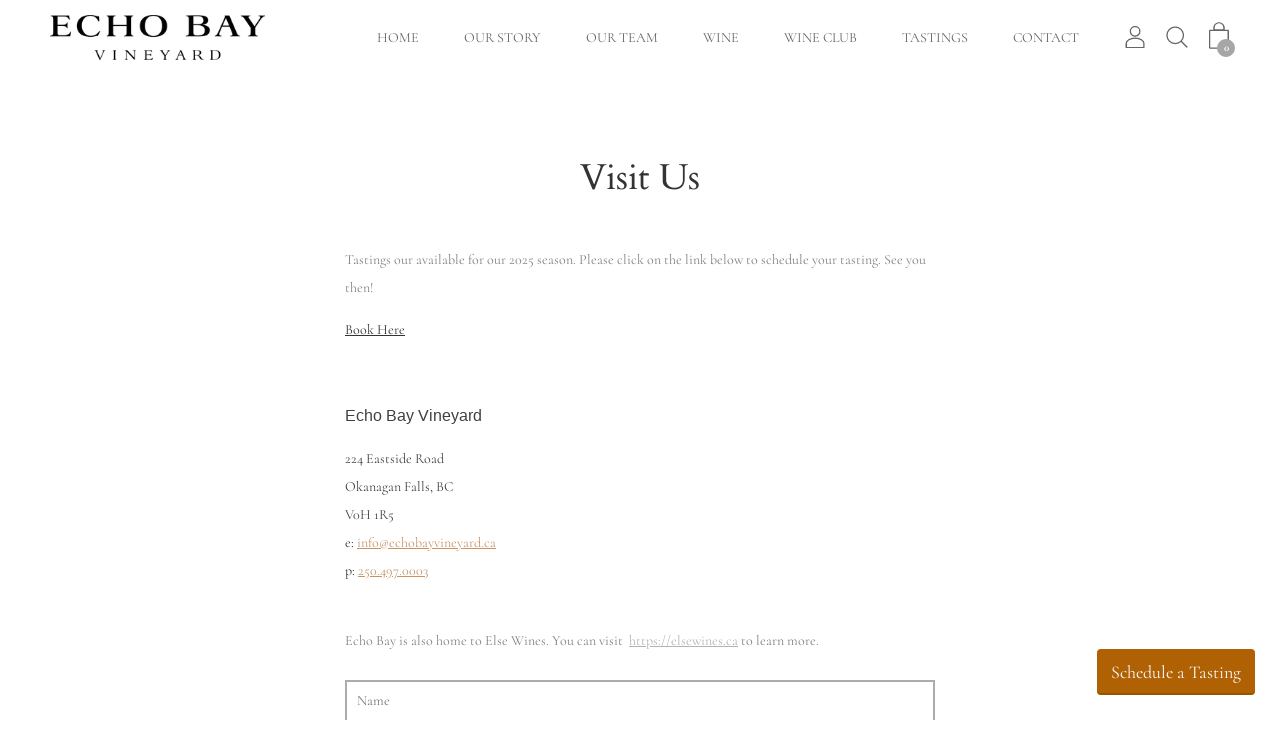

--- FILE ---
content_type: text/html; charset=UTF-8
request_url: https://zooomyapps.com/age/ZooomyAgeVerify.php?jsonCode=jQuery31007620323715497197_1770085266520&shop=echo-bay-vineyard.myshopify.com&_=1770085266521
body_size: 125
content:
jQuery31007620323715497197_1770085266520({"custom_css":null,"shop":"echo-bay-vineyard.myshopify.com","user_added_css":null,"enable_check":null,"show_popup_page":null,"set_cookies_time":null,"choose_layout":null,"popup_box_radius":null,"min_age":null,"logo":null,"popup_overlay_bg":null,"overlay_color":",,","overlay_image":null,"popup_overlay_opacity":null,"popup_box_overlay_bg":null,"box_color":",,","box_image":null,"popup_box_overlay_opacity":null,"main_heading":null,"main_heading_font_size":null,"main_heading_font_color":"#","sub_heading":null,"sub_heading_font_size":null,"sub_heading_font_color":"#","enter_btn":null,"enter_btn_font_size":null,"enter_btn_font_color":"#","enter_btn_bg_color":"#","exit_btn":null,"exit_btn_font_size":null,"exit_btn_font_color":"#","exit_btn_bg_color":"#","verification_failed":null,"verification_failed_font_size":null,"verification_failed_font_color":"#","verification_failed_url":null,"dm":null,"birthday_redirect":null,"input_ph":null,"date":"","month":"","year":"","tc":null})

--- FILE ---
content_type: text/css
request_url: https://echobayvineyard.ca/cdn/shop/t/35/assets/theme.scss.css?v=17528016170788168781759332967
body_size: 41398
content:
[data-icon]:before{font-family:custom-icons!important;content:attr(data-icon);font-style:normal!important;font-weight:400!important;font-variant:normal!important;text-transform:none!important;speak:none;line-height:1;-webkit-font-smoothing:antialiased;-moz-osx-font-smoothing:grayscale}[class^=custom-icon-]:before,[class*=" custom-icon-"]:before{font-family:custom-icons!important;font-style:normal!important;font-weight:400!important;font-variant:normal!important;text-transform:none!important;speak:none;line-height:1;-webkit-font-smoothing:antialiased;-moz-osx-font-smoothing:grayscale}.custom-icon-down-arrow:before{content:"c"}.custom-icon-arrow-right:before{content:"\e900";font-weight:bolder!important}.custom-icon-play-button:before{content:"l"}.custom-icon-triangle:before{content:"p"}.custom-icon-pinterest:before{content:"r"}.custom-icon-twitter:before{content:"s"}.custom-icon-comment:before{content:"v"}.custom-icon-tag:before{content:"y"}.custom-icon-facebook-2:before{content:"a"}.custom-icon-pinterest-2:before{content:"e"}.custom-icon-twitter-2:before{content:"f"}.custom-icon-facebook:before{content:"g"}.custom-icon-cart:before{content:"b"}.custom-icon-long-arrow:before{content:"m"}.custom-icon-stroke-circle:before{content:"j"}.custom-icon-filled-circle:before{content:"h"}.custom-icon-x:before{content:"i"}.custom-icon-hamburger:before{content:"k"}.fa-instagram:before{content:"\f16d";font-size:26px}@font-face{font-family:AvenirNext-Regular;src:url(AvenirNext-Regular.eot?#iefix) format("embedded-opentype"),url(AvenirNext-Regular.woff) format("woff"),url(AvenirNext-Regular.ttf) format("truetype"),url(AvenirNext-Regular.svg#AvenirNext-Regular) format("svg");font-weight:400;font-style:normal}@font-face{font-family:AvenirNext-Medium;src:url(AvenirNext-Medium.eot?#iefix) format("embedded-opentype"),url(AvenirNext-Medium.woff) format("woff"),url(AvenirNext-Medium.ttf) format("truetype"),url(AvenirNext-Medium.svg#AvenirNext-Medium) format("svg");font-weight:400;font-style:normal}@font-face{font-family:Cardo;font-weight:400;font-style:normal;src:url(//echobayvineyard.ca/cdn/fonts/cardo/cardo_n4.8d7bdd0369840597cbb62dc8a447619701d8d34a.woff2?h1=ZWNob2JheXZpbmV5YXJkLmNh&h2=ZWNoby1iYXktdmluZXlhcmQuYWNjb3VudC5teXNob3BpZnkuY29t&hmac=7fb9c0946b1cf71426f5816637c4d3314082d06228a4f5d9cf320106b01adc32) format("woff2"),url(//echobayvineyard.ca/cdn/fonts/cardo/cardo_n4.23b63d1eff80cb5da813c4cccb6427058253ce24.woff?h1=ZWNob2JheXZpbmV5YXJkLmNh&h2=ZWNoby1iYXktdmluZXlhcmQuYWNjb3VudC5teXNob3BpZnkuY29t&hmac=4ba1df915ea406ed9c42deb6bbe9b0ce98160375f02b765b04f71318060e594e) format("woff")}@font-face{font-family:Cormorant;font-weight:400;font-style:normal;src:url(//echobayvineyard.ca/cdn/fonts/cormorant/cormorant_n4.bd66e8e0031690b46374315bd1c15a17a8dcd450.woff2?h1=ZWNob2JheXZpbmV5YXJkLmNh&h2=ZWNoby1iYXktdmluZXlhcmQuYWNjb3VudC5teXNob3BpZnkuY29t&hmac=b0b960fdb0cfe1d7da6ccfb813180296b4abe80e6b1cd05511c853dc2e44dc75) format("woff2"),url(//echobayvineyard.ca/cdn/fonts/cormorant/cormorant_n4.e5604516683cb4cc166c001f2ff5f387255e3b45.woff?h1=ZWNob2JheXZpbmV5YXJkLmNh&h2=ZWNoby1iYXktdmluZXlhcmQuYWNjb3VudC5teXNob3BpZnkuY29t&hmac=4876bb71a5ed5d0f45a13ae130987f659681a2179dec30b80ba71fac8cb753ec) format("woff")}@font-face{font-family:Cardo;font-weight:700;font-style:normal;src:url(//echobayvineyard.ca/cdn/fonts/cardo/cardo_n7.d1764502b55968f897125797ed59f6abd5dc8593.woff2?h1=ZWNob2JheXZpbmV5YXJkLmNh&h2=ZWNoby1iYXktdmluZXlhcmQuYWNjb3VudC5teXNob3BpZnkuY29t&hmac=7662490af2d2e7dec3a3517a31e85b1d251031b28eaae759a7e2b734be4af9ad) format("woff2"),url(//echobayvineyard.ca/cdn/fonts/cardo/cardo_n7.b5d64d4147ade913d679fed9918dc44cbe8121d2.woff?h1=ZWNob2JheXZpbmV5YXJkLmNh&h2=ZWNoby1iYXktdmluZXlhcmQuYWNjb3VudC5teXNob3BpZnkuY29t&hmac=f122e4a2dbdaf201df8215656c46d18286bdb45d901172a2a3fec3c3492174dc) format("woff")}@font-face{font-family:Cardo;font-weight:400;font-style:italic;src:url(//echobayvineyard.ca/cdn/fonts/cardo/cardo_i4.0e32d2e32a36e77888e9a063b238f6034ace33a8.woff2?h1=ZWNob2JheXZpbmV5YXJkLmNh&h2=ZWNoby1iYXktdmluZXlhcmQuYWNjb3VudC5teXNob3BpZnkuY29t&hmac=62aca386b9c5c17899695b0418681e18053ea615178f4ce76f8bded347a22203) format("woff2"),url(//echobayvineyard.ca/cdn/fonts/cardo/cardo_i4.40eb4278c959c5ae2eecf636849faa186b42d298.woff?h1=ZWNob2JheXZpbmV5YXJkLmNh&h2=ZWNoby1iYXktdmluZXlhcmQuYWNjb3VudC5teXNob3BpZnkuY29t&hmac=4bcb073e2af5da11de8c11bf3c3d17770a82aed7505ee34a3561ad2c34a0faf8) format("woff")}@font-face{font-family:Cormorant;font-weight:700;font-style:normal;src:url(//echobayvineyard.ca/cdn/fonts/cormorant/cormorant_n7.c51184f59f7d2caf4999bcef8df2fc4fc4444aec.woff2?h1=ZWNob2JheXZpbmV5YXJkLmNh&h2=ZWNoby1iYXktdmluZXlhcmQuYWNjb3VudC5teXNob3BpZnkuY29t&hmac=28e5891197e2537b5e17856b92f10866ecd34f6423613428cf32566f0195e93e) format("woff2"),url(//echobayvineyard.ca/cdn/fonts/cormorant/cormorant_n7.c9ca63ec9e4d37ba28b9518c6b06672c0f43cd49.woff?h1=ZWNob2JheXZpbmV5YXJkLmNh&h2=ZWNoby1iYXktdmluZXlhcmQuYWNjb3VudC5teXNob3BpZnkuY29t&hmac=93ec6305ec9e53f440943abfc5393f629ed8d9eea52fec14d44f5141364796b9) format("woff")}@font-face{font-family:Cormorant;font-weight:400;font-style:italic;src:url(//echobayvineyard.ca/cdn/fonts/cormorant/cormorant_i4.0b95f138bb9694e184a2ebaf079dd59cf448e2d3.woff2?h1=ZWNob2JheXZpbmV5YXJkLmNh&h2=ZWNoby1iYXktdmluZXlhcmQuYWNjb3VudC5teXNob3BpZnkuY29t&hmac=08639e588bfa3f87dfc097836a88823d273916f6bb7a646147d8eb463bba16f9) format("woff2"),url(//echobayvineyard.ca/cdn/fonts/cormorant/cormorant_i4.75684eb0a368d69688996f5f8e72c62747e6c249.woff?h1=ZWNob2JheXZpbmV5YXJkLmNh&h2=ZWNoby1iYXktdmluZXlhcmQuYWNjb3VudC5teXNob3BpZnkuY29t&hmac=9469a9d0044be3b653dcbd3f204323d638d8272a6c3e60ec5e5897a05a647205) format("woff")}@font-face{font-family:Cormorant;font-weight:700;font-style:italic;src:url(//echobayvineyard.ca/cdn/fonts/cormorant/cormorant_i7.fa6e55789218717259c80e332e32b03d0c0e36e1.woff2?h1=ZWNob2JheXZpbmV5YXJkLmNh&h2=ZWNoby1iYXktdmluZXlhcmQuYWNjb3VudC5teXNob3BpZnkuY29t&hmac=69e03a79c99a1d52ee17aec53e3a51932932e1ebead227a14566bfe64c460dda) format("woff2"),url(//echobayvineyard.ca/cdn/fonts/cormorant/cormorant_i7.b5766b6262212587af58cec3328f4ffbc7c29531.woff?h1=ZWNob2JheXZpbmV5YXJkLmNh&h2=ZWNoby1iYXktdmluZXlhcmQuYWNjb3VudC5teXNob3BpZnkuY29t&hmac=ed212bba1222eddd855fd3b8c947e3d3e21a4da5312dbec90315f23b5c06a1fc) format("woff")}@font-face{font-family:icons;src:url(//echobayvineyard.ca/cdn/shop/t/35/assets/icons.eot?v=158399200609435563841748475467);src:url(//echobayvineyard.ca/cdn/shop/t/35/assets/icons.eot?v=158399200609435563841748475467#iefix) format("embedded-opentype"),url(//echobayvineyard.ca/cdn/shop/t/35/assets/icons.woff?v=169945158533379702731748475467) format("woff"),url(//echobayvineyard.ca/cdn/shop/t/35/assets/icons.ttf?v=152698340250222789721748475467) format("truetype"),url(//echobayvineyard.ca/cdn/shop/t/35/assets/icons.svg?v=1632698112070928441748475467#timber-icons) format("svg");font-weight:400;font-style:normal}@font-face{font-family:custom-icons;src:url(//echobayvineyard.ca/cdn/shop/t/35/assets/custom-icons.eot?v=116716153987377193921748475467);src:url(//echobayvineyard.ca/cdn/shop/t/35/assets/custom-icons.eot?%23iefix&v=116716153987377193921748475467) format("embedded-opentype"),url(//echobayvineyard.ca/cdn/shop/t/35/assets/custom-icons.woff?v=131454212837710647821748475467) format("woff"),url(//echobayvineyard.ca/cdn/shop/t/35/assets/custom-icons.ttf?v=161177623904873266521748475467) format("truetype"),url(//echobayvineyard.ca/cdn/shop/t/35/assets/custom-icons.svg?v=87920516779169580031748475467) format("svg");font-weight:400;font-style:normal}.clearfix{*zoom: 1}.clearfix:after{content:"";display:table;clear:both}*,input,:before,:after{box-sizing:border-box}html,body{padding:0;margin:0}@media screen and (min-width: 991px){.body--show-padding{border:15px solid white}.body--show-padding .site-header .grid--table{padding-top:30px}}input{background:none}article,aside,details,figcaption,figure,footer,header,hgroup,main,nav,section,summary{display:block}audio,canvas,progress,video{display:inline-block;vertical-align:baseline}input[type=number]::-webkit-inner-spin-button,input[type=number]::-webkit-outer-spin-button{height:auto}input[type=search]::-webkit-search-cancel-button,input[type=search]::-webkit-search-decoration{-webkit-appearance:none}.helper-note{z-index:500!important}.grid,.grid--rev,.grid--full,.grid-uniform{*zoom: 1}.grid:after,.grid--rev:after,.grid--full:after,.grid-uniform:after{content:"";display:table;clear:both}.grid__item.clear{clear:both}.grid,.grid--rev,.grid--full,.grid-uniform{list-style:none;padding:0;margin:0 0 0 -30px}.grid__item{box-sizing:border-box;float:left;min-height:1px;padding-left:30px;vertical-align:top;width:100%}.grid--rev{direction:rtl;text-align:left}.grid--rev>.grid__item{direction:ltr;text-align:left;float:right}.grid--full{margin-left:0}.grid--full>.grid__item{padding-left:0}.one-whole{width:100%}.one-half{width:50%}.one-third{width:33.333%}.two-thirds{width:66.666%}.one-quarter{width:25%}.two-quarters{width:50%}.three-quarters{width:75%}.one-fifth{width:20%}.two-fifths{width:40%}.three-fifths{width:60%}.four-fifths{width:80%}.one-sixth{width:16.666%}.two-sixths{width:33.333%}.three-sixths{width:50%}.four-sixths{width:66.666%}.five-sixths{width:83.333%}.one-eighth{width:12.5%}.two-eighths{width:25%}.three-eighths{width:37.5%}.four-eighths{width:50%}.five-eighths{width:62.5%}.six-eighths{width:75%}.seven-eighths{width:87.5%}.one-tenth{width:10%}.two-tenths{width:20%}.three-tenths{width:30%}.four-tenths{width:40%}.five-tenths{width:50%}.six-tenths{width:60%}.seven-tenths{width:70%}.eight-tenths{width:80%}.nine-tenths{width:90%}.one-twelfth{width:8.333%}.two-twelfths{width:16.666%}.three-twelfths{width:25%}.four-twelfths{width:33.333%}.five-twelfths{width:41.666%}.six-twelfths{width:50%}.seven-twelfths{width:58.333%}.eight-twelfths{width:66.666%}.nine-twelfths{width:75%}.ten-twelfths{width:83.333%}.eleven-twelfths{width:91.666%}.show{display:block!important}.hide{display:none!important}.text-left{text-align:left!important}.text-right{text-align:right!important}.text-center{text-align:center!important}.left{float:left!important}.right{float:right!important}@media only screen and (max-width: 480px){.small--one-whole{width:100%}.small--one-half{width:50%}.small--one-third{width:33.333%}.small--two-thirds{width:66.666%}.small--one-quarter{width:25%}.small--two-quarters{width:50%}.small--three-quarters{width:75%}.small--one-fifth{width:20%}.small--two-fifths{width:40%}.small--three-fifths{width:60%}.small--four-fifths{width:80%}.small--one-sixth{width:16.666%}.small--two-sixths{width:33.333%}.small--three-sixths{width:50%}.small--four-sixths{width:66.666%}.small--five-sixths{width:83.333%}.small--one-eighth{width:12.5%}.small--two-eighths{width:25%}.small--three-eighths{width:37.5%}.small--four-eighths{width:50%}.small--five-eighths{width:62.5%}.small--six-eighths{width:75%}.small--seven-eighths{width:87.5%}.small--one-tenth{width:10%}.small--two-tenths{width:20%}.small--three-tenths{width:30%}.small--four-tenths{width:40%}.small--five-tenths{width:50%}.small--six-tenths{width:60%}.small--seven-tenths{width:70%}.small--eight-tenths{width:80%}.small--nine-tenths{width:90%}.small--one-twelfth{width:8.333%}.small--two-twelfths{width:16.666%}.small--three-twelfths{width:25%}.small--four-twelfths{width:33.333%}.small--five-twelfths{width:41.666%}.small--six-twelfths{width:50%}.small--seven-twelfths{width:58.333%}.small--eight-twelfths{width:66.666%}.small--nine-twelfths{width:75%}.small--ten-twelfths{width:83.333%}.small--eleven-twelfths{width:91.666%}.small--show{display:block!important}.small--hide{display:none!important}.small--text-left{text-align:left!important}.small--text-right{text-align:right!important}.small--text-center{text-align:center!important}.small--left{float:left!important}.small--right{float:right!important}.grid-uniform .small--one-half:nth-child(odd),.grid-uniform .small--one-third:nth-child(3n+1),.grid-uniform .small--one-quarter:nth-child(4n+1),.grid-uniform .small--one-fifth:nth-child(5n+1),.grid-uniform .small--one-sixth:nth-child(6n+1),.grid-uniform .small--two-sixths:nth-child(3n+1),.grid-uniform .small--three-sixths:nth-child(odd),.grid-uniform .small--two-eighths:nth-child(4n+1),.grid-uniform .small--four-eighths:nth-child(odd),.grid-uniform .small--five-tenths:nth-child(odd),.grid-uniform .small--one-twelfth:nth-child(12n+1),.grid-uniform .small--two-twelfths:nth-child(6n+1),.grid-uniform .small--three-twelfths:nth-child(4n+1),.grid-uniform .small--four-twelfths:nth-child(3n+1),.grid-uniform .small--six-twelfths:nth-child(odd){clear:both}}@media only screen and (min-width: 481px) and (max-width: 767px){.medium--one-whole{width:100%}.medium--one-half{width:50%}.medium--one-third{width:33.333%}.medium--two-thirds{width:66.666%}.medium--one-quarter{width:25%}.medium--two-quarters{width:50%}.medium--three-quarters{width:75%}.medium--one-fifth{width:20%}.medium--two-fifths{width:40%}.medium--three-fifths{width:60%}.medium--four-fifths{width:80%}.medium--one-sixth{width:16.666%}.medium--two-sixths{width:33.333%}.medium--three-sixths{width:50%}.medium--four-sixths{width:66.666%}.medium--five-sixths{width:83.333%}.medium--one-eighth{width:12.5%}.medium--two-eighths{width:25%}.medium--three-eighths{width:37.5%}.medium--four-eighths{width:50%}.medium--five-eighths{width:62.5%}.medium--six-eighths{width:75%}.medium--seven-eighths{width:87.5%}.medium--one-tenth{width:10%}.medium--two-tenths{width:20%}.medium--three-tenths{width:30%}.medium--four-tenths{width:40%}.medium--five-tenths{width:50%}.medium--six-tenths{width:60%}.medium--seven-tenths{width:70%}.medium--eight-tenths{width:80%}.medium--nine-tenths{width:90%}.medium--one-twelfth{width:8.333%}.medium--two-twelfths{width:16.666%}.medium--three-twelfths{width:25%}.medium--four-twelfths{width:33.333%}.medium--five-twelfths{width:41.666%}.medium--six-twelfths{width:50%}.medium--seven-twelfths{width:58.333%}.medium--eight-twelfths{width:66.666%}.medium--nine-twelfths{width:75%}.medium--ten-twelfths{width:83.333%}.medium--eleven-twelfths{width:91.666%}.medium--show{display:block!important}.medium--hide{display:none!important}.medium--text-left{text-align:left!important}.medium--text-right{text-align:right!important}.medium--text-center{text-align:center!important}.medium--left{float:left!important}.medium--right{float:right!important}.grid-uniform .medium--one-half:nth-child(odd),.grid-uniform .medium--one-third:nth-child(3n+1),.grid-uniform .medium--one-quarter:nth-child(4n+1),.grid-uniform .medium--one-fifth:nth-child(5n+1),.grid-uniform .medium--one-sixth:nth-child(6n+1),.grid-uniform .medium--two-sixths:nth-child(3n+1),.grid-uniform .medium--three-sixths:nth-child(odd),.grid-uniform .medium--two-eighths:nth-child(4n+1),.grid-uniform .medium--four-eighths:nth-child(odd),.grid-uniform .medium--five-tenths:nth-child(odd),.grid-uniform .medium--one-twelfth:nth-child(12n+1),.grid-uniform .medium--two-twelfths:nth-child(6n+1),.grid-uniform .medium--three-twelfths:nth-child(4n+1),.grid-uniform .medium--four-twelfths:nth-child(3n+1),.grid-uniform .medium--six-twelfths:nth-child(odd){clear:both}}@media only screen and (max-width: 767px){.medium-down--one-whole{width:100%}.medium-down--one-half{width:50%}.medium-down--one-third{width:33.333%}.medium-down--two-thirds{width:66.666%}.medium-down--one-quarter{width:25%}.medium-down--two-quarters{width:50%}.medium-down--three-quarters{width:75%}.medium-down--one-fifth{width:20%}.medium-down--two-fifths{width:40%}.medium-down--three-fifths{width:60%}.medium-down--four-fifths{width:80%}.medium-down--one-sixth{width:16.666%}.medium-down--two-sixths{width:33.333%}.medium-down--three-sixths{width:50%}.medium-down--four-sixths{width:66.666%}.medium-down--five-sixths{width:83.333%}.medium-down--one-eighth{width:12.5%}.medium-down--two-eighths{width:25%}.medium-down--three-eighths{width:37.5%}.medium-down--four-eighths{width:50%}.medium-down--five-eighths{width:62.5%}.medium-down--six-eighths{width:75%}.medium-down--seven-eighths{width:87.5%}.medium-down--one-tenth{width:10%}.medium-down--two-tenths{width:20%}.medium-down--three-tenths{width:30%}.medium-down--four-tenths{width:40%}.medium-down--five-tenths{width:50%}.medium-down--six-tenths{width:60%}.medium-down--seven-tenths{width:70%}.medium-down--eight-tenths{width:80%}.medium-down--nine-tenths{width:90%}.medium-down--one-twelfth{width:8.333%}.medium-down--two-twelfths{width:16.666%}.medium-down--three-twelfths{width:25%}.medium-down--four-twelfths{width:33.333%}.medium-down--five-twelfths{width:41.666%}.medium-down--six-twelfths{width:50%}.medium-down--seven-twelfths{width:58.333%}.medium-down--eight-twelfths{width:66.666%}.medium-down--nine-twelfths{width:75%}.medium-down--ten-twelfths{width:83.333%}.medium-down--eleven-twelfths{width:91.666%}.medium-down--show{display:block!important}.medium-down--hide{display:none!important}.medium-down--text-left{text-align:left!important}.medium-down--text-right{text-align:right!important}.medium-down--text-center{text-align:center!important}.medium-down--left{float:left!important}.medium-down--right{float:right!important}.grid-uniform .medium-down--one-half:nth-child(odd),.grid-uniform .medium-down--one-third:nth-child(3n+1),.grid-uniform .medium-down--one-quarter:nth-child(4n+1),.grid-uniform .medium-down--one-fifth:nth-child(5n+1),.grid-uniform .medium-down--one-sixth:nth-child(6n+1),.grid-uniform .medium-down--two-sixths:nth-child(3n+1),.grid-uniform .medium-down--three-sixths:nth-child(odd),.grid-uniform .medium-down--two-eighths:nth-child(4n+1),.grid-uniform .medium-down--four-eighths:nth-child(odd),.grid-uniform .medium-down--five-tenths:nth-child(odd),.grid-uniform .medium-down--one-twelfth:nth-child(12n+1),.grid-uniform .medium-down--two-twelfths:nth-child(6n+1),.grid-uniform .medium-down--three-twelfths:nth-child(4n+1),.grid-uniform .medium-down--four-twelfths:nth-child(3n+1),.grid-uniform .medium-down--six-twelfths:nth-child(odd){clear:both}}@media only screen and (min-width: 768px){.large--one-whole{width:100%}.large--one-half{width:50%}.large--one-third{width:33.333%}.large--two-thirds{width:66.666%}.large--one-quarter{width:25%}.large--two-quarters{width:50%}.large--three-quarters{width:75%}.large--one-fifth{width:20%}.large--two-fifths{width:40%}.large--three-fifths{width:60%}.large--four-fifths{width:80%}.large--one-sixth{width:16.666%}.large--two-sixths{width:33.333%}.large--three-sixths{width:50%}.large--four-sixths{width:66.666%}.large--five-sixths{width:83.333%}.large--one-eighth{width:12.5%}.large--two-eighths{width:25%}.large--three-eighths{width:37.5%}.large--four-eighths{width:50%}.large--five-eighths{width:62.5%}.large--six-eighths{width:75%}.large--seven-eighths{width:87.5%}.large--one-tenth{width:10%}.large--two-tenths{width:20%}.large--three-tenths{width:30%}.large--four-tenths{width:40%}.large--five-tenths{width:50%}.large--six-tenths{width:60%}.large--seven-tenths{width:70%}.large--eight-tenths{width:80%}.large--nine-tenths{width:90%}.large--one-twelfth{width:8.333%}.large--two-twelfths{width:16.666%}.large--three-twelfths{width:25%}.large--four-twelfths{width:33.333%}.large--five-twelfths{width:41.666%}.large--six-twelfths{width:50%}.large--seven-twelfths{width:58.333%}.large--eight-twelfths{width:66.666%}.large--nine-twelfths{width:75%}.large--ten-twelfths{width:83.333%}.large--eleven-twelfths{width:91.666%}.large--show{display:block!important}.large--hide{display:none!important}.large--text-left{text-align:left!important}.large--text-right{text-align:right!important}.large--text-center{text-align:center!important}.large--left{float:left!important}.large--right{float:right!important}.grid-uniform .large--one-half:nth-child(odd),.grid-uniform .large--one-third:nth-child(3n+1),.grid-uniform .large--one-quarter:nth-child(4n+1),.grid-uniform .large--one-fifth:nth-child(5n+1),.grid-uniform .large--one-sixth:nth-child(6n+1),.grid-uniform .large--two-sixths:nth-child(3n+1),.grid-uniform .large--three-sixths:nth-child(odd),.grid-uniform .large--two-eighths:nth-child(4n+1),.grid-uniform .large--four-eighths:nth-child(odd),.grid-uniform .large--five-tenths:nth-child(odd),.grid-uniform .large--one-twelfth:nth-child(12n+1),.grid-uniform .large--two-twelfths:nth-child(6n+1),.grid-uniform .large--three-twelfths:nth-child(4n+1),.grid-uniform .large--four-twelfths:nth-child(3n+1),.grid-uniform .large--six-twelfths:nth-child(odd){clear:both}}@media only screen and (max-width: 1023px){.largest-down--one-whole{width:100%}.largest-down--one-half{width:50%}.largest-down--one-third{width:33.333%}.largest-down--two-thirds{width:66.666%}.largest-down--one-quarter{width:25%}.largest-down--two-quarters{width:50%}.largest-down--three-quarters{width:75%}.largest-down--one-fifth{width:20%}.largest-down--two-fifths{width:40%}.largest-down--three-fifths{width:60%}.largest-down--four-fifths{width:80%}.largest-down--one-sixth{width:16.666%}.largest-down--two-sixths{width:33.333%}.largest-down--three-sixths{width:50%}.largest-down--four-sixths{width:66.666%}.largest-down--five-sixths{width:83.333%}.largest-down--one-eighth{width:12.5%}.largest-down--two-eighths{width:25%}.largest-down--three-eighths{width:37.5%}.largest-down--four-eighths{width:50%}.largest-down--five-eighths{width:62.5%}.largest-down--six-eighths{width:75%}.largest-down--seven-eighths{width:87.5%}.largest-down--one-tenth{width:10%}.largest-down--two-tenths{width:20%}.largest-down--three-tenths{width:30%}.largest-down--four-tenths{width:40%}.largest-down--five-tenths{width:50%}.largest-down--six-tenths{width:60%}.largest-down--seven-tenths{width:70%}.largest-down--eight-tenths{width:80%}.largest-down--nine-tenths{width:90%}.largest-down--one-twelfth{width:8.333%}.largest-down--two-twelfths{width:16.666%}.largest-down--three-twelfths{width:25%}.largest-down--four-twelfths{width:33.333%}.largest-down--five-twelfths{width:41.666%}.largest-down--six-twelfths{width:50%}.largest-down--seven-twelfths{width:58.333%}.largest-down--eight-twelfths{width:66.666%}.largest-down--nine-twelfths{width:75%}.largest-down--ten-twelfths{width:83.333%}.largest-down--eleven-twelfths{width:91.666%}.largest-down--show{display:block!important}.largest-down--hide{display:none!important}.largest-down--text-left{text-align:left!important}.largest-down--text-right{text-align:right!important}.largest-down--text-center{text-align:center!important}.largest-down--left{float:left!important}.largest-down--right{float:right!important}.grid-uniform .largest-down--one-half:nth-child(odd),.grid-uniform .largest-down--one-third:nth-child(3n+1),.grid-uniform .largest-down--one-quarter:nth-child(4n+1),.grid-uniform .largest-down--one-fifth:nth-child(5n+1),.grid-uniform .largest-down--one-sixth:nth-child(6n+1),.grid-uniform .largest-down--two-sixths:nth-child(3n+1),.grid-uniform .largest-down--three-sixths:nth-child(odd),.grid-uniform .largest-down--two-eighths:nth-child(4n+1),.grid-uniform .largest-down--four-eighths:nth-child(odd),.grid-uniform .largest-down--five-tenths:nth-child(odd),.grid-uniform .largest-down--one-twelfth:nth-child(12n+1),.grid-uniform .largest-down--two-twelfths:nth-child(6n+1),.grid-uniform .largest-down--three-twelfths:nth-child(4n+1),.grid-uniform .largest-down--four-twelfths:nth-child(3n+1),.grid-uniform .largest-down--six-twelfths:nth-child(odd){clear:both}}@media only screen and (min-width: 1024px){.largest--one-whole{width:100%}.largest--one-half{width:50%}.largest--one-third{width:33.333%}.largest--two-thirds{width:66.666%}.largest--one-quarter{width:25%}.largest--two-quarters{width:50%}.largest--three-quarters{width:75%}.largest--one-fifth{width:20%}.largest--two-fifths{width:40%}.largest--three-fifths{width:60%}.largest--four-fifths{width:80%}.largest--one-sixth{width:16.666%}.largest--two-sixths{width:33.333%}.largest--three-sixths{width:50%}.largest--four-sixths{width:66.666%}.largest--five-sixths{width:83.333%}.largest--one-eighth{width:12.5%}.largest--two-eighths{width:25%}.largest--three-eighths{width:37.5%}.largest--four-eighths{width:50%}.largest--five-eighths{width:62.5%}.largest--six-eighths{width:75%}.largest--seven-eighths{width:87.5%}.largest--one-tenth{width:10%}.largest--two-tenths{width:20%}.largest--three-tenths{width:30%}.largest--four-tenths{width:40%}.largest--five-tenths{width:50%}.largest--six-tenths{width:60%}.largest--seven-tenths{width:70%}.largest--eight-tenths{width:80%}.largest--nine-tenths{width:90%}.largest--one-twelfth{width:8.333%}.largest--two-twelfths{width:16.666%}.largest--three-twelfths{width:25%}.largest--four-twelfths{width:33.333%}.largest--five-twelfths{width:41.666%}.largest--six-twelfths{width:50%}.largest--seven-twelfths{width:58.333%}.largest--eight-twelfths{width:66.666%}.largest--nine-twelfths{width:75%}.largest--ten-twelfths{width:83.333%}.largest--eleven-twelfths{width:91.666%}.largest--show{display:block!important}.largest--hide{display:none!important}.largest--text-left{text-align:left!important}.largest--text-right{text-align:right!important}.largest--text-center{text-align:center!important}.largest--left{float:left!important}.largest--right{float:right!important}.grid-uniform .largest--one-half:nth-child(odd),.grid-uniform .largest--one-third:nth-child(3n+1),.grid-uniform .largest--one-quarter:nth-child(4n+1),.grid-uniform .largest--one-fifth:nth-child(5n+1),.grid-uniform .largest--one-sixth:nth-child(6n+1),.grid-uniform .largest--two-sixths:nth-child(3n+1),.grid-uniform .largest--three-sixths:nth-child(odd),.grid-uniform .largest--two-eighths:nth-child(4n+1),.grid-uniform .largest--four-eighths:nth-child(odd),.grid-uniform .largest--five-tenths:nth-child(odd),.grid-uniform .largest--one-twelfth:nth-child(12n+1),.grid-uniform .largest--two-twelfths:nth-child(6n+1),.grid-uniform .largest--three-twelfths:nth-child(4n+1),.grid-uniform .largest--four-twelfths:nth-child(3n+1),.grid-uniform .largest--six-twelfths:nth-child(odd){clear:both}}@media only screen and (min-width: 1400px){.widescreen--one-whole{width:100%}.widescreen--one-half{width:50%}.widescreen--one-third{width:33.333%}.widescreen--two-thirds{width:66.666%}.widescreen--one-quarter{width:25%}.widescreen--two-quarters{width:50%}.widescreen--three-quarters{width:75%}.widescreen--one-fifth{width:20%}.widescreen--two-fifths{width:40%}.widescreen--three-fifths{width:60%}.widescreen--four-fifths{width:80%}.widescreen--one-sixth{width:16.666%}.widescreen--two-sixths{width:33.333%}.widescreen--three-sixths{width:50%}.widescreen--four-sixths{width:66.666%}.widescreen--five-sixths{width:83.333%}.widescreen--one-eighth{width:12.5%}.widescreen--two-eighths{width:25%}.widescreen--three-eighths{width:37.5%}.widescreen--four-eighths{width:50%}.widescreen--five-eighths{width:62.5%}.widescreen--six-eighths{width:75%}.widescreen--seven-eighths{width:87.5%}.widescreen--one-tenth{width:10%}.widescreen--two-tenths{width:20%}.widescreen--three-tenths{width:30%}.widescreen--four-tenths{width:40%}.widescreen--five-tenths{width:50%}.widescreen--six-tenths{width:60%}.widescreen--seven-tenths{width:70%}.widescreen--eight-tenths{width:80%}.widescreen--nine-tenths{width:90%}.widescreen--one-twelfth{width:8.333%}.widescreen--two-twelfths{width:16.666%}.widescreen--three-twelfths{width:25%}.widescreen--four-twelfths{width:33.333%}.widescreen--five-twelfths{width:41.666%}.widescreen--six-twelfths{width:50%}.widescreen--seven-twelfths{width:58.333%}.widescreen--eight-twelfths{width:66.666%}.widescreen--nine-twelfths{width:75%}.widescreen--ten-twelfths{width:83.333%}.widescreen--eleven-twelfths{width:91.666%}.widescreen--show{display:block!important}.widescreen--hide{display:none!important}.widescreen--text-left{text-align:left!important}.widescreen--text-right{text-align:right!important}.widescreen--text-center{text-align:center!important}.widescreen--left{float:left!important}.widescreen--right{float:right!important}.grid-uniform .widescreen--one-half:nth-child(odd),.grid-uniform .widescreen--one-third:nth-child(3n+1),.grid-uniform .widescreen--one-quarter:nth-child(4n+1),.grid-uniform .widescreen--one-fifth:nth-child(5n+1),.grid-uniform .widescreen--one-sixth:nth-child(6n+1),.grid-uniform .widescreen--two-sixths:nth-child(3n+1),.grid-uniform .widescreen--three-sixths:nth-child(odd),.grid-uniform .widescreen--two-eighths:nth-child(4n+1),.grid-uniform .widescreen--four-eighths:nth-child(odd),.grid-uniform .widescreen--five-tenths:nth-child(odd),.grid-uniform .widescreen--one-twelfth:nth-child(12n+1),.grid-uniform .widescreen--two-twelfths:nth-child(6n+1),.grid-uniform .widescreen--three-twelfths:nth-child(4n+1),.grid-uniform .widescreen--four-twelfths:nth-child(3n+1),.grid-uniform .widescreen--six-twelfths:nth-child(odd){clear:both}}[class*=push--]{position:relative}.push--one-whole{left:100%}.push--one-half{left:50%}.push--one-third{left:33.333%}.push--two-thirds{left:66.666%}.push--one-quarter{left:25%}.push--two-quarters{left:50%}.push--three-quarters{left:75%}.push--one-fifth{left:20%}.push--two-fifths{left:40%}.push--three-fifths{left:60%}.push--four-fifths{left:80%}.push--one-sixth{left:16.666%}.push--two-sixths{left:33.333%}.push--three-sixths{left:50%}.push--four-sixths{left:66.666%}.push--five-sixths{left:83.333%}.push--one-eighth{left:12.5%}.push--two-eighths{left:25%}.push--three-eighths{left:37.5%}.push--four-eighths{left:50%}.push--five-eighths{left:62.5%}.push--six-eighths{left:75%}.push--seven-eighths{left:87.5%}.push--one-tenth{left:10%}.push--two-tenths{left:20%}.push--three-tenths{left:30%}.push--four-tenths{left:40%}.push--five-tenths{left:50%}.push--six-tenths{left:60%}.push--seven-tenths{left:70%}.push--eight-tenths{left:80%}.push--nine-tenths{left:90%}.push--one-twelfth{left:8.333%}.push--two-twelfths{left:16.666%}.push--three-twelfths{left:25%}.push--four-twelfths{left:33.333%}.push--five-twelfths{left:41.666%}.push--six-twelfths{left:50%}.push--seven-twelfths{left:58.333%}.push--eight-twelfths{left:66.666%}.push--nine-twelfths{left:75%}.push--ten-twelfths{left:83.333%}.push--eleven-twelfths{left:91.666%}@media only screen and (min-width: 481px) and (max-width: 767px){.push--medium--one-whole{left:100%}.push--medium--one-half{left:50%}.push--medium--one-third{left:33.333%}.push--medium--two-thirds{left:66.666%}.push--medium--one-quarter{left:25%}.push--medium--two-quarters{left:50%}.push--medium--three-quarters{left:75%}.push--medium--one-fifth{left:20%}.push--medium--two-fifths{left:40%}.push--medium--three-fifths{left:60%}.push--medium--four-fifths{left:80%}.push--medium--one-sixth{left:16.666%}.push--medium--two-sixths{left:33.333%}.push--medium--three-sixths{left:50%}.push--medium--four-sixths{left:66.666%}.push--medium--five-sixths{left:83.333%}.push--medium--one-eighth{left:12.5%}.push--medium--two-eighths{left:25%}.push--medium--three-eighths{left:37.5%}.push--medium--four-eighths{left:50%}.push--medium--five-eighths{left:62.5%}.push--medium--six-eighths{left:75%}.push--medium--seven-eighths{left:87.5%}.push--medium--one-tenth{left:10%}.push--medium--two-tenths{left:20%}.push--medium--three-tenths{left:30%}.push--medium--four-tenths{left:40%}.push--medium--five-tenths{left:50%}.push--medium--six-tenths{left:60%}.push--medium--seven-tenths{left:70%}.push--medium--eight-tenths{left:80%}.push--medium--nine-tenths{left:90%}.push--medium--one-twelfth{left:8.333%}.push--medium--two-twelfths{left:16.666%}.push--medium--three-twelfths{left:25%}.push--medium--four-twelfths{left:33.333%}.push--medium--five-twelfths{left:41.666%}.push--medium--six-twelfths{left:50%}.push--medium--seven-twelfths{left:58.333%}.push--medium--eight-twelfths{left:66.666%}.push--medium--nine-twelfths{left:75%}.push--medium--ten-twelfths{left:83.333%}.push--medium--eleven-twelfths{left:91.666%}}@media only screen and (max-width: 767px){.push--medium-down--one-whole{left:100%}.push--medium-down--one-half{left:50%}.push--medium-down--one-third{left:33.333%}.push--medium-down--two-thirds{left:66.666%}.push--medium-down--one-quarter{left:25%}.push--medium-down--two-quarters{left:50%}.push--medium-down--three-quarters{left:75%}.push--medium-down--one-fifth{left:20%}.push--medium-down--two-fifths{left:40%}.push--medium-down--three-fifths{left:60%}.push--medium-down--four-fifths{left:80%}.push--medium-down--one-sixth{left:16.666%}.push--medium-down--two-sixths{left:33.333%}.push--medium-down--three-sixths{left:50%}.push--medium-down--four-sixths{left:66.666%}.push--medium-down--five-sixths{left:83.333%}.push--medium-down--one-eighth{left:12.5%}.push--medium-down--two-eighths{left:25%}.push--medium-down--three-eighths{left:37.5%}.push--medium-down--four-eighths{left:50%}.push--medium-down--five-eighths{left:62.5%}.push--medium-down--six-eighths{left:75%}.push--medium-down--seven-eighths{left:87.5%}.push--medium-down--one-tenth{left:10%}.push--medium-down--two-tenths{left:20%}.push--medium-down--three-tenths{left:30%}.push--medium-down--four-tenths{left:40%}.push--medium-down--five-tenths{left:50%}.push--medium-down--six-tenths{left:60%}.push--medium-down--seven-tenths{left:70%}.push--medium-down--eight-tenths{left:80%}.push--medium-down--nine-tenths{left:90%}.push--medium-down--one-twelfth{left:8.333%}.push--medium-down--two-twelfths{left:16.666%}.push--medium-down--three-twelfths{left:25%}.push--medium-down--four-twelfths{left:33.333%}.push--medium-down--five-twelfths{left:41.666%}.push--medium-down--six-twelfths{left:50%}.push--medium-down--seven-twelfths{left:58.333%}.push--medium-down--eight-twelfths{left:66.666%}.push--medium-down--nine-twelfths{left:75%}.push--medium-down--ten-twelfths{left:83.333%}.push--medium-down--eleven-twelfths{left:91.666%}}@media only screen and (min-width: 768px){.push--large--one-whole{left:100%}.push--large--one-half{left:50%}.push--large--one-third{left:33.333%}.push--large--two-thirds{left:66.666%}.push--large--one-quarter{left:25%}.push--large--two-quarters{left:50%}.push--large--three-quarters{left:75%}.push--large--one-fifth{left:20%}.push--large--two-fifths{left:40%}.push--large--three-fifths{left:60%}.push--large--four-fifths{left:80%}.push--large--one-sixth{left:16.666%}.push--large--two-sixths{left:33.333%}.push--large--three-sixths{left:50%}.push--large--four-sixths{left:66.666%}.push--large--five-sixths{left:83.333%}.push--large--one-eighth{left:12.5%}.push--large--two-eighths{left:25%}.push--large--three-eighths{left:37.5%}.push--large--four-eighths{left:50%}.push--large--five-eighths{left:62.5%}.push--large--six-eighths{left:75%}.push--large--seven-eighths{left:87.5%}.push--large--one-tenth{left:10%}.push--large--two-tenths{left:20%}.push--large--three-tenths{left:30%}.push--large--four-tenths{left:40%}.push--large--five-tenths{left:50%}.push--large--six-tenths{left:60%}.push--large--seven-tenths{left:70%}.push--large--eight-tenths{left:80%}.push--large--nine-tenths{left:90%}.push--large--one-twelfth{left:8.333%}.push--large--two-twelfths{left:16.666%}.push--large--three-twelfths{left:25%}.push--large--four-twelfths{left:33.333%}.push--large--five-twelfths{left:41.666%}.push--large--six-twelfths{left:50%}.push--large--seven-twelfths{left:58.333%}.push--large--eight-twelfths{left:66.666%}.push--large--nine-twelfths{left:75%}.push--large--ten-twelfths{left:83.333%}.push--large--eleven-twelfths{left:91.666%}}@media only screen and (min-width: 1400px){.push--widescreen--one-whole{left:100%}.push--widescreen--one-half{left:50%}.push--widescreen--one-third{left:33.333%}.push--widescreen--two-thirds{left:66.666%}.push--widescreen--one-quarter{left:25%}.push--widescreen--two-quarters{left:50%}.push--widescreen--three-quarters{left:75%}.push--widescreen--one-fifth{left:20%}.push--widescreen--two-fifths{left:40%}.push--widescreen--three-fifths{left:60%}.push--widescreen--four-fifths{left:80%}.push--widescreen--one-sixth{left:16.666%}.push--widescreen--two-sixths{left:33.333%}.push--widescreen--three-sixths{left:50%}.push--widescreen--four-sixths{left:66.666%}.push--widescreen--five-sixths{left:83.333%}.push--widescreen--one-eighth{left:12.5%}.push--widescreen--two-eighths{left:25%}.push--widescreen--three-eighths{left:37.5%}.push--widescreen--four-eighths{left:50%}.push--widescreen--five-eighths{left:62.5%}.push--widescreen--six-eighths{left:75%}.push--widescreen--seven-eighths{left:87.5%}.push--widescreen--one-tenth{left:10%}.push--widescreen--two-tenths{left:20%}.push--widescreen--three-tenths{left:30%}.push--widescreen--four-tenths{left:40%}.push--widescreen--five-tenths{left:50%}.push--widescreen--six-tenths{left:60%}.push--widescreen--seven-tenths{left:70%}.push--widescreen--eight-tenths{left:80%}.push--widescreen--nine-tenths{left:90%}.push--widescreen--one-twelfth{left:8.333%}.push--widescreen--two-twelfths{left:16.666%}.push--widescreen--three-twelfths{left:25%}.push--widescreen--four-twelfths{left:33.333%}.push--widescreen--five-twelfths{left:41.666%}.push--widescreen--six-twelfths{left:50%}.push--widescreen--seven-twelfths{left:58.333%}.push--widescreen--eight-twelfths{left:66.666%}.push--widescreen--nine-twelfths{left:75%}.push--widescreen--ten-twelfths{left:83.333%}.push--widescreen--eleven-twelfths{left:91.666%}}html,body{background-color:#fff}body.lock-body{overflow:hidden!important;position:relative}[tabindex="-1"]:focus{outline:none}.wrapper,.slider-text-block-outside{*zoom: 1;max-width:100%;margin:0 auto;padding:0 25px}.wrapper:after,.slider-text-block-outside:after{content:"";display:table;clear:both}@media screen and (min-width: 480px){.wrapper,.slider-text-block-outside{padding:0 50px}}.main-content{display:block;padding-top:50px;padding-bottom:100px}.template-collection .main-content,.template-list-collections .main-content{padding-top:0;padding-bottom:50px}.section{padding-top:50px;padding-bottom:50px}.body--show-spacer-lines .vertical-spacer{border-right:2px solid #a6a6a6;display:block;height:36px;margin:0 auto;text-align:center;width:0;z-index:500}.body--hide-spacer-lines hr{opacity:0}.body--hide-spacer-lines .product-feature__text hr{display:none}.is-transitioning{display:block!important;visibility:visible!important}.display-table{display:table;table-layout:fixed;width:100%}.display-table-cell{display:table-cell;vertical-align:middle;float:none}@media screen and (min-width: 768px){.large--display-table{display:table;table-layout:fixed;width:100%}.large--display-table-cell{display:table-cell;vertical-align:middle;float:none}}.visually-hidden,.supports-fontface .icon-fallback-text .fallback-text{position:absolute;overflow:hidden;clip:rect(0 0 0 0);height:1px;width:1px;margin:-1px;padding:0;border:0}.hide{display:none}.template-product .product-page-frame .featured-image,.featured-product .product-page-frame .featured-image{height:450px}@media (max-width: 767px){.template-product .product-page-frame .featured-image,.featured-product .product-page-frame .featured-image{height:320px}}.template-product{background-color:#fff!important}.template-product .selector-wrapper label{margin-right:10px}.template-product .mfp-container{background:#fff}.template-product .mfp-bg{background-color:#fff!important;opacity:1!important}.template-product .mfp-close{margin:30px;background-image:none;text-indent:0}@media screen and (min-width: 768px){.template-product .mfp-zoom-in-cur{cursor:-webkit-zoom-in;cursor:-moz-zoom-in;cursor:zoom-in}}.template-product .alt-image{margin-bottom:23px}@media screen and (max-width: 991px){.template-product .product-images{width:100%;max-height:100%}}.template-product .product-page-table .cell img{width:75%;height:auto;display:block;padding:0;margin:0 auto}@media screen and (max-width: 991px){#ProductThumbs{padding-bottom:25px}}body,input,textarea,select{font-size:14px;line-height:1.6;color:#333;font-family:Cormorant,serif;font-weight:400;font-style:normal;-webkit-font-smoothing:antialiased;-webkit-text-size-adjust:100%;border-radius:0}h1,.h1,h2,.h2,h3,.h3,h4,.h4,h5,.h5,h6,.h6{display:block;font-family:Cardo,serif;font-weight:400;font-style:normal;margin:0 0 .5em;line-height:1.4}h1 a,.h1 a,h2 a,.h2 a,h3 a,.h3 a,h4 a,.h4 a,h5 a,.h5 a,h6 a,.h6 a{text-decoration:none;font-weight:inherit}.block-body{position:absolute;height:100%;width:100%;background:#fff;z-index:1000}h1,.h1{font-size:36px;color:#333}h2,.h2{font-size:28px;color:#333}h3,.h3{font-size:22px;color:#333}h4,.h4{font-size:20px;color:#333}h5,.h5{font-size:16px;color:#333}h6,.h6{font-size:14px;color:#333}p img{margin:0}em{font-style:italic}b,strong{font-weight:700}small{font-size:12px}sup,sub{position:relative;font-size:60%;vertical-align:baseline}sup{top:-.5em}sub{bottom:-.5em}.light-gray{color:#666}blockquote{font-size:15px;line-height:20px;line-height:1.45;font-style:italic;margin:0 0 50px;padding:25px 50px}blockquote p{margin-bottom:0}blockquote p+cite{margin-top:25px}blockquote cite{display:block;font-size:11px}blockquote cite:before{content:"\2014  "}code,pre{background-color:#faf7f5;font-family:Consolas,monospace;font-size:14px;border:0 none;padding:0 2px;color:#51ab62}pre{overflow:auto;padding:25px;margin:0 0 50px}hr{clear:both;border-top:solid #acacac;border-width:2px 0 0;margin:50px 0;height:0}hr.hr--small{margin:25px 0}hr.hr--clear{border-top-color:transparent}.main-heading{font-size:48px;margin-bottom:10px;color:#333}.main-heading.size--small{font-size:40px}.main-heading.size--large{font-size:56px}.main-heading.size--xlarge{font-size:64px}@media screen and (max-width: 991px){.main-heading{font-size:35px}.main-heading.size--small{font-size:32px}.main-heading.size--large{font-size:38px}.main-heading.size--xlarge{font-size:41px}}@media screen and (max-width: 480px){.main-heading{font-size:28px}.main-heading.size--small{font-size:25px}.main-heading.size--large{font-size:31px}.main-heading.size--xlarge{font-size:34px}}.main-subheading{color:#333;display:block;font-family:Cormorant,serif;font-weight:400;font-style:normal;font-size:20px;margin-top:-10px}.main-subheading.size--small{font-size:16px}.main-subheading.size--large{font-size:24px}.main-subheading.size--xlarge{font-size:28px}@media screen and (max-width: 480px){.main-subheading{margin-top:5px}.main-subheading.size--small{font-size:16px}.main-subheading.size--large{font-size:22px}.main-subheading.size--xlarge{font-size:24px}}.text-light{color:#fff}.section-header{padding-top:50px;padding-bottom:50px;text-align:center}.notransition *{transition:none!important}.template-collection .site-header,.template-collection .site-header.fixed,.template-list-collections .site-header,.template-list-collections .site-header.fixed,.template-collection.has-scrolled .site-header,.template-collection.has-scrolled .site-header.fixed,.template-list-collections.has-scrolled .site-header,.template-list-collections.has-scrolled .site-header.fixed{background:#fafafa}.template-collection .site-header a,.template-collection .site-header img,.template-collection .site-header .site-header__cart-toggle,.template-collection .site-header .custom-icon-hamburger,.template-collection .site-header .custom-icon-arrow-right,.template-collection .site-header .dropdown-sub-links__toggle,.template-collection .site-header .site-nav__link,.template-collection .site-header .site-header__logo a,.template-collection .site-header.fixed a,.template-collection .site-header.fixed img,.template-collection .site-header.fixed .site-header__cart-toggle,.template-collection .site-header.fixed .custom-icon-hamburger,.template-collection .site-header.fixed .custom-icon-arrow-right,.template-collection .site-header.fixed .dropdown-sub-links__toggle,.template-collection .site-header.fixed .site-nav__link,.template-collection .site-header.fixed .site-header__logo a,.template-list-collections .site-header a,.template-list-collections .site-header img,.template-list-collections .site-header .site-header__cart-toggle,.template-list-collections .site-header .custom-icon-hamburger,.template-list-collections .site-header .custom-icon-arrow-right,.template-list-collections .site-header .dropdown-sub-links__toggle,.template-list-collections .site-header .site-nav__link,.template-list-collections .site-header .site-header__logo a,.template-list-collections .site-header.fixed a,.template-list-collections .site-header.fixed img,.template-list-collections .site-header.fixed .site-header__cart-toggle,.template-list-collections .site-header.fixed .custom-icon-hamburger,.template-list-collections .site-header.fixed .custom-icon-arrow-right,.template-list-collections .site-header.fixed .dropdown-sub-links__toggle,.template-list-collections .site-header.fixed .site-nav__link,.template-list-collections .site-header.fixed .site-header__logo a,.template-collection.has-scrolled .site-header a,.template-collection.has-scrolled .site-header img,.template-collection.has-scrolled .site-header .site-header__cart-toggle,.template-collection.has-scrolled .site-header .custom-icon-hamburger,.template-collection.has-scrolled .site-header .custom-icon-arrow-right,.template-collection.has-scrolled .site-header .dropdown-sub-links__toggle,.template-collection.has-scrolled .site-header .site-nav__link,.template-collection.has-scrolled .site-header .site-header__logo a,.template-collection.has-scrolled .site-header.fixed a,.template-collection.has-scrolled .site-header.fixed img,.template-collection.has-scrolled .site-header.fixed .site-header__cart-toggle,.template-collection.has-scrolled .site-header.fixed .custom-icon-hamburger,.template-collection.has-scrolled .site-header.fixed .custom-icon-arrow-right,.template-collection.has-scrolled .site-header.fixed .dropdown-sub-links__toggle,.template-collection.has-scrolled .site-header.fixed .site-nav__link,.template-collection.has-scrolled .site-header.fixed .site-header__logo a,.template-list-collections.has-scrolled .site-header a,.template-list-collections.has-scrolled .site-header img,.template-list-collections.has-scrolled .site-header .site-header__cart-toggle,.template-list-collections.has-scrolled .site-header .custom-icon-hamburger,.template-list-collections.has-scrolled .site-header .custom-icon-arrow-right,.template-list-collections.has-scrolled .site-header .dropdown-sub-links__toggle,.template-list-collections.has-scrolled .site-header .site-nav__link,.template-list-collections.has-scrolled .site-header .site-header__logo a,.template-list-collections.has-scrolled .site-header.fixed a,.template-list-collections.has-scrolled .site-header.fixed img,.template-list-collections.has-scrolled .site-header.fixed .site-header__cart-toggle,.template-list-collections.has-scrolled .site-header.fixed .custom-icon-hamburger,.template-list-collections.has-scrolled .site-header.fixed .custom-icon-arrow-right,.template-list-collections.has-scrolled .site-header.fixed .dropdown-sub-links__toggle,.template-list-collections.has-scrolled .site-header.fixed .site-nav__link,.template-list-collections.has-scrolled .site-header.fixed .site-header__logo a,.template-collection .site-header .site-nav__dropdown a,.template-collection .site-header .site-nav__dropdown .custom-icon-arrow-right,.template-collection .site-header .site-nav__dropdown .dropdown-sub-links__toggle,.template-collection .site-header.fixed .site-nav__dropdown a,.template-collection .site-header.fixed .site-nav__dropdown .custom-icon-arrow-right,.template-collection .site-header.fixed .site-nav__dropdown .dropdown-sub-links__toggle,.template-list-collections .site-header .site-nav__dropdown a,.template-list-collections .site-header .site-nav__dropdown .custom-icon-arrow-right,.template-list-collections .site-header .site-nav__dropdown .dropdown-sub-links__toggle,.template-list-collections .site-header.fixed .site-nav__dropdown a,.template-list-collections .site-header.fixed .site-nav__dropdown .custom-icon-arrow-right,.template-list-collections .site-header.fixed .site-nav__dropdown .dropdown-sub-links__toggle,.template-collection.has-scrolled .site-header .site-nav__dropdown a,.template-collection.has-scrolled .site-header .site-nav__dropdown .custom-icon-arrow-right,.template-collection.has-scrolled .site-header .site-nav__dropdown .dropdown-sub-links__toggle,.template-collection.has-scrolled .site-header.fixed .site-nav__dropdown a,.template-collection.has-scrolled .site-header.fixed .site-nav__dropdown .custom-icon-arrow-right,.template-collection.has-scrolled .site-header.fixed .site-nav__dropdown .dropdown-sub-links__toggle,.template-list-collections.has-scrolled .site-header .site-nav__dropdown a,.template-list-collections.has-scrolled .site-header .site-nav__dropdown .custom-icon-arrow-right,.template-list-collections.has-scrolled .site-header .site-nav__dropdown .dropdown-sub-links__toggle,.template-list-collections.has-scrolled .site-header.fixed .site-nav__dropdown a,.template-list-collections.has-scrolled .site-header.fixed .site-nav__dropdown .custom-icon-arrow-right,.template-list-collections.has-scrolled .site-header.fixed .site-nav__dropdown .dropdown-sub-links__toggle{color:#666}.template-collection .site-header .site-nav__item .icon--search g,.template-collection .site-header .site-nav__item .icon--user g,.template-collection .site-header.fixed .site-nav__item .icon--search g,.template-collection .site-header.fixed .site-nav__item .icon--user g,.template-list-collections .site-header .site-nav__item .icon--search g,.template-list-collections .site-header .site-nav__item .icon--user g,.template-list-collections .site-header.fixed .site-nav__item .icon--search g,.template-list-collections .site-header.fixed .site-nav__item .icon--user g,.template-collection.has-scrolled .site-header .site-nav__item .icon--search g,.template-collection.has-scrolled .site-header .site-nav__item .icon--user g,.template-collection.has-scrolled .site-header.fixed .site-nav__item .icon--search g,.template-collection.has-scrolled .site-header.fixed .site-nav__item .icon--user g,.template-list-collections.has-scrolled .site-header .site-nav__item .icon--search g,.template-list-collections.has-scrolled .site-header .site-nav__item .icon--user g,.template-list-collections.has-scrolled .site-header.fixed .site-nav__item .icon--search g,.template-list-collections.has-scrolled .site-header.fixed .site-nav__item .icon--user g{stroke:#666}.template-collection .site-header .site-nav__item .icon--cart path,.template-collection .site-header.fixed .site-nav__item .icon--cart path,.template-list-collections .site-header .site-nav__item .icon--cart path,.template-list-collections .site-header.fixed .site-nav__item .icon--cart path,.template-collection.has-scrolled .site-header .site-nav__item .icon--cart path,.template-collection.has-scrolled .site-header.fixed .site-nav__item .icon--cart path,.template-list-collections.has-scrolled .site-header .site-nav__item .icon--cart path,.template-list-collections.has-scrolled .site-header.fixed .site-nav__item .icon--cart path{fill:#666}.template-collection .site-header .site-nav__megamenu .site-nav__link,.template-collection .site-header .megamenu__image .site-nav__link,.template-collection .site-header.fixed .site-nav__megamenu .site-nav__link,.template-collection .site-header.fixed .megamenu__image .site-nav__link,.template-list-collections .site-header .site-nav__megamenu .site-nav__link,.template-list-collections .site-header .megamenu__image .site-nav__link,.template-list-collections .site-header.fixed .site-nav__megamenu .site-nav__link,.template-list-collections .site-header.fixed .megamenu__image .site-nav__link,.template-collection.has-scrolled .site-header .site-nav__megamenu .site-nav__link,.template-collection.has-scrolled .site-header .megamenu__image .site-nav__link,.template-collection.has-scrolled .site-header.fixed .site-nav__megamenu .site-nav__link,.template-collection.has-scrolled .site-header.fixed .megamenu__image .site-nav__link,.template-list-collections.has-scrolled .site-header .site-nav__megamenu .site-nav__link,.template-list-collections.has-scrolled .site-header .megamenu__image .site-nav__link,.template-list-collections.has-scrolled .site-header.fixed .site-nav__megamenu .site-nav__link,.template-list-collections.has-scrolled .site-header.fixed .megamenu__image .site-nav__link{color:#666}.template-collection .site-header.is-meganav-visible,.template-collection .site-header.fixed.is-meganav-visible,.template-list-collections .site-header.is-meganav-visible,.template-list-collections .site-header.fixed.is-meganav-visible,.template-collection.has-scrolled .site-header.is-meganav-visible,.template-collection.has-scrolled .site-header.fixed.is-meganav-visible,.template-list-collections.has-scrolled .site-header.is-meganav-visible,.template-list-collections.has-scrolled .site-header.fixed.is-meganav-visible{background:#fff}.template-collection .nav-search__input,.template-list-collections .nav-search__input,.template-collection.has-scrolled .nav-search__input,.template-list-collections.has-scrolled .nav-search__input{color:#666}@media screen and (min-width: 1024px){.template-collection .nav-search__input,.template-list-collections .nav-search__input,.template-collection.has-scrolled .nav-search__input,.template-list-collections.has-scrolled .nav-search__input{border-color:#666}}.template-collection .nav-search__input::-webkit-input-placeholder,.template-list-collections .nav-search__input::-webkit-input-placeholder,.template-collection.has-scrolled .nav-search__input::-webkit-input-placeholder,.template-list-collections.has-scrolled .nav-search__input::-webkit-input-placeholder{color:#666}.template-collection .nav-search__input::-moz-placeholder,.template-list-collections .nav-search__input::-moz-placeholder,.template-collection.has-scrolled .nav-search__input::-moz-placeholder,.template-list-collections.has-scrolled .nav-search__input::-moz-placeholder{color:#666}.template-collection .nav-search__input:-ms-input-placeholder,.template-list-collections .nav-search__input:-ms-input-placeholder,.template-collection.has-scrolled .nav-search__input:-ms-input-placeholder,.template-list-collections.has-scrolled .nav-search__input:-ms-input-placeholder{color:#666}.template-collection .nav-search__input:-moz-placeholder,.template-list-collections .nav-search__input:-moz-placeholder,.template-collection.has-scrolled .nav-search__input:-moz-placeholder,.template-list-collections.has-scrolled .nav-search__input:-moz-placeholder{color:#666}.template-collection .nav-search__label-icon svg,.template-list-collections .nav-search__label-icon svg,.template-collection.has-scrolled .nav-search__label-icon svg,.template-list-collections.has-scrolled .nav-search__label-icon svg{stroke:#666}.template-collection .nav-search__close path,.template-list-collections .nav-search__close path,.template-collection.has-scrolled .nav-search__close path,.template-list-collections.has-scrolled .nav-search__close path{fill:#666}.template-collection .nav-search:before,.template-list-collections .nav-search:before,.template-collection.has-scrolled .nav-search:before,.template-list-collections.has-scrolled .nav-search:before{background-color:#fafafa}.template-collection .results,.template-list-collections .results,.template-collection.has-scrolled .results,.template-list-collections.has-scrolled .results{color:#666}.section-header div{padding:0 6px}@media screen and (min-width: 768px){.section-header{display:table;width:100%}.section-header__title{margin-bottom:20px}.section-header__left{display:table-cell;margin-bottom:0}.section-header__left h1,.section-header__left .h1,.section-header__left h2,.section-header__left .h2,.section-header__left h3,.section-header__left .h3,.section-header__left h4,.section-header__left .h4{margin-bottom:0}.section-header__right{display:table-cell;vertical-align:middle;text-align:right;width:335px}}@media screen and (min-width: 768px) and (max-width: 767px){.section-header__right{margin-bottom:50px}}.section-header__right .form-horizontal,.section-header__right .collection-view{display:inline-block;vertical-align:middle}@media screen and (min-width: 481px){.section-header__right label+select,.section-header__right .collection-view{margin-left:25px}}.rte{margin-bottom:25px;font-size:14px;line-height:28px}.rte a{text-decoration:underline}.rte h1,.rte .h1,.rte h2,.rte .h2,.rte h3,.rte .h3,.rte h4,.rte .h4,.rte h5,.rte .h5,.rte h6,.rte .h6{margin-top:2em}.rte h1:first-child,.rte .h1:first-child,.rte h2:first-child,.rte .h2:first-child,.rte h3:first-child,.rte .h3:first-child,.rte h4:first-child,.rte .h4:first-child,.rte h5:first-child,.rte .h5:first-child,.rte h6:first-child,.rte .h6:first-child{margin-top:0}.rte h1 a,.rte .h1 a,.rte h2 a,.rte .h2 a,.rte h3 a,.rte .h3 a,.rte h4 a,.rte .h4 a,.rte h5 a,.rte .h5 a,.rte h6 a,.rte .h6 a{text-decoration:none}.rte li{margin-bottom:.4em}.rte.size--small{font-size:12px;line-height:24px}.rte.size--large{font-size:16px;line-height:32px}.rte.size--xlarge{font-size:18px;line-height:36px}.text-center .rte ul,.text-center .rte ol{display:flex;flex-direction:column;align-items:center}.rte--header{margin-bottom:0}a,.text-link{color:#333;text-decoration:none;background:transparent}h1 a,.h1 a,h2 a,.h2 a,h3 a,.h3 a,h4 a,.h4 a,h5 a,.h5 a,h6 a,.h6 a{color:#333}a:hover,a:focus{color:#000}button{overflow:visible}button[disabled],html input[disabled]{cursor:default}.btn,.btn--secondary,.rte .btn--secondary,.megamenu__image-title,.rte .btn,.rte .megamenu__image-title{background:#fff;color:#000;font-size:14px;padding:12px 24px;text-transform:uppercase;display:inline-block;letter-spacing:2px;border:2px solid #9d9d9d;font-family:Cormorant,serif;font-weight:400;font-style:normal;transition:all .2s ease;line-height:1.5;border-radius:0}.btn:hover,.btn--secondary:hover,.megamenu__image-title:hover,.btn:active,.btn--secondary:active,.megamenu__image-title:active,.btn:focus,.btn--secondary:focus,.megamenu__image-title:focus,.rte .btn:hover,.rte .btn--secondary:hover,.rte .megamenu__image-title:hover,.rte .btn:active,.rte .btn--secondary:active,.rte .megamenu__image-title:active,.rte .btn:focus,.rte .btn--secondary:focus,.rte .megamenu__image-title:focus{background:#e6e6e6;border:2px solid #848484;color:#000}.no-buttons .btn,.no-buttons .btn--secondary,.no-buttons .megamenu__image-title{display:none}button.btn,button.btn--secondary,.rte button.btn--secondary,button.megamenu__image-title{display:block;margin-right:auto}.product-vendor{margin:0;opacity:.7}.product-description-wrapper .btn,.product-description-wrapper .btn--secondary,.product-description-wrapper .megamenu__image-title{margin-left:0}.product-description-wrapper.text-center .btn,.product-description-wrapper.text-center .btn--secondary,.product-description-wrapper.text-center .megamenu__image-title{margin-left:auto}.product-description-wrapper.text-center .header{margin-bottom:10px}.product-description-wrapper.text-left #AddToCart{margin-left:0}@media screen and (max-width: 991px){.product-description-wrapper{width:100%}}.btn--small{padding:7px 10px;font-size:14px;background:#fff;color:#000;text-transform:uppercase;display:inline-block;letter-spacing:2px;border:2px solid #9d9d9d;font-family:Cormorant,serif;font-weight:400;font-style:normal;transition:all .2s ease;line-height:1.5}.btn--small:hover,.btn--small:active,.btn--small:focus{background:#e6e6e6;border:2px solid #848484;color:#000}.btn--full{width:100%}.text-link{display:inline;border:0 none;background:none;padding:0;margin:0}ul,ol{margin:0 0 25px 20px;padding:0}ol{list-style:decimal}ul ul,ul ol,ol ol,ol ul{margin:4px 0 5px 20px}li{margin-bottom:.25em}ul.square{list-style:square outside}ul.disc{list-style:disc outside}ol.alpha{list-style:lower-alpha outside}.no-bullets{list-style:none outside;margin-left:0}.inline-list{margin-left:0}.inline-list li{display:inline-block;margin-bottom:0}table{width:100%;border-collapse:collapse;border-spacing:0}table.full{width:100%;margin-bottom:1em}.table-wrap{max-width:100%;overflow:auto;-webkit-overflow-scrolling:touch}th,td{text-align:left;padding:20px;font-weight:inherit!important}@media screen and (min-width: 0px) and (max-width: 991px){.table--responsive .cart__row{padding-top:0}.table--responsive th{padding:10px 10px 0}.table--responsive .cart__row:first-child{border:none}.table--responsive h2,.table--responsive .h2,.table--responsive h3,.table--responsive .h3{text-align:center}.table--responsive .cart__row:first-child{margin-top:0}.table--responsive .cart__subtotal{margin-left:0!important}.table--responsive thead{display:none}.table--responsive tr{display:block}.table--responsive tr,.table--responsive td{float:left;clear:both;width:100%}.table--responsive th,.table--responsive td{display:block;text-align:right;padding:15px}.table--responsive td:before{content:attr(data-label);float:left;font-size:12px;position:absolute;left:0}.table--responsive .product-name-label{color:transparent}.table--responsive.cart-table img{margin:0 auto}}@media screen and (max-width: 480px){.table--small-hide{display:none!important}.table__section+.table__section{position:relative;margin-top:10px;padding-top:15px}.table__section+.table__section:after{content:"";display:block;position:absolute;top:0;left:15px;right:15px}}.media,.media-flex{overflow:hidden;_overflow:visible;zoom:1}.media-img{float:left;margin-right:50px}.media-img-right{float:right;margin-left:50px}.media-img img,.media-img-right img{display:block}img{border:0 none}svg:not(:root){overflow:hidden}img,iframe{max-width:100%}form{margin-bottom:0}.form-vertical{margin-bottom:25px}input,textarea,button,select{padding:0;margin:0;-webkit-user-select:text;-moz-user-select:text;-ms-user-select:text;user-select:text}button{background:none;border:none;cursor:pointer}button,input,textarea{-webkit-appearance:none;-moz-appearance:none}button{background:none;border:none;display:inline-block;cursor:pointer}fieldset{padding:25px}legend{border:0;padding:0}button,input[type=submit]{cursor:pointer}input,textarea,select{border:2px solid #acacac;max-width:100%;padding:8px 10px;border-radius:0}input[disabled],input.disabled,textarea[disabled],textarea.disabled,select[disabled],select.disabled{cursor:default;background-color:#f6f6f6;border-color:#c3c3c3}input.input-full,textarea.input-full,select.input-full{width:100%}.product-form input,.product-form textarea,.product-form select,#collection-sorting input,#collection-sorting textarea,#collection-sorting select{border:1px solid #acacac}textarea{background:none}.ajaxcart__row textarea{min-height:90px;background-color:#fff}.drawer textarea{background-color:#fff}.search-input{border-top:none;border-left:none;border-right:none;border-bottom:1px solid #666666;width:100%;font-size:24px}.search-input:focus{border-top:none;border-left:none;border-right:none;border-bottom:2px solid #666666}.search-input::-webkit-input-placeholder{font-size:24px}.search-input:-moz-placeholder{font-size:24px}.search-input::-moz-placeholder{font-size:24px}.search-input:-ms-input-placeholder{font-size:24px}.desktop-search{font-size:24px;color:#acacac}.additional-checkout-buttons button{margin-left:0!important;margin-right:10px!important;margin-bottom:10px}input[type=checkbox],input[type=radio]{display:inline;margin:0 8px 0 0;padding:0;width:auto}input[type=checkbox]{-webkit-appearance:checkbox;-moz-appearance:checkbox}input[type=radio]{-webkit-appearance:radio;-moz-appearance:radio}input[type=image]{padding-left:0;padding-right:0}select{-webkit-appearance:none;-moz-appearance:none;appearance:none;background-position:right center;background-repeat:no-repeat;background-position:right 10px center;background-color:transparent;background-size:12px;padding-right:28px;text-indent:.01px;text-overflow:"";cursor:pointer}.ie9 select,.lt-ie9 select{padding-right:10px;background-image:none}optgroup{font-weight:700}option{color:#000;background-color:#fff}select::-ms-expand{display:none}.hidden-label{position:absolute;height:0;width:0;margin-bottom:0;overflow:hidden;clip:rect(1px,1px,1px,1px)}.ie9 .hidden-label,.lt-ie9 .hidden-label{position:static;height:auto;width:auto;margin-bottom:2px;overflow:visible;clip:initial}.form-vertical input,.form-vertical select,.form-vertical textarea{display:block;margin-bottom:10px}.form-vertical input[type=radio],.form-vertical input[type=checkbox]{display:inline-block}input.error,select.error,textarea.error{border-color:#d02e2e;background-color:#fff6f6;color:#d02e2e}label.error{color:#d02e2e}.input-group{position:relative;display:table;border-collapse:separate}.input-group .input-group-field:first-child,.input-group .input-group-btn:first-child,.input-group .input-group-btn:first-child>.btn,.input-group .input-group-btn:first-child>.btn--secondary,.input-group .input-group-btn:first-child>.megamenu__image-title,.input-group input[type=hidden]:first-child+.input-group-field,.input-group input[type=hidden]:first-child+.input-group-btn>.btn,.input-group input[type=hidden]:first-child+.input-group-btn>.btn--secondary,.input-group input[type=hidden]:first-child+.input-group-btn>.megamenu__image-title{border-radius:0}.input-group .input-group-field:last-child,.input-group .input-group-btn:last-child>.btn,.input-group .input-group-btn:last-child>.btn--secondary,.input-group .input-group-btn:last-child>.megamenu__image-title{border-radius:0}.input-group input::-moz-focus-inner{border:0;padding:0;margin-top:-1px;margin-bottom:-1px}.input-group-field,.input-group-btn{display:table-cell;vertical-align:middle;margin:0}.input-group .btn,.input-group .btn--secondary,.input-group .megamenu__image-title,.input-group .input-group-field{height:37px}.input-group .input-group-field{width:100%}.input-group-btn{position:relative;white-space:nowrap;width:1%;padding:0}input:-webkit-autofill{-webkit-box-shadow:0 0 0 1000px white inset}input{-webkit-appearance:none;border-radius:0}.icon-fallback-text .icon{display:none}.supports-fontface .icon-fallback-text .icon{display:inline-block}.icon:before{display:none}.supports-fontface .icon:before{display:inline;font-family:icons;text-decoration:none;speak:none;font-style:normal;font-weight:400;font-variant:normal;text-transform:none;line-height:1;-webkit-font-smoothing:antialiased;-moz-osx-font-smoothing:grayscale}.icon-amazon_payments:before{content:"\e800"}.icon-american_express:before{content:"A"}.icon-arrow-down:before{content:"\e607"}.icon-bitcoin:before{content:"B"}.icon-cart:before{content:"\e600"}.icon-cirrus:before{content:"C"}.icon-dankort:before{content:"d"}.icon-diners_club:before{content:"c"}.icon-discover:before{content:"D"}.icon-facebook:before{content:"f"}.icon-fancy:before{content:"F"}.icon-google:before{content:"g"}.icon-google_wallet:before{content:"G"}.icon-grid-view:before{content:"\e603"}.icon-instagram:before{content:"\e901"}.icon-interac:before{content:"I"}.icon-jcb:before{content:"J"}.icon-list-view:before{content:"\e604"}.icon-maestro:before{content:"m"}.icon-master:before{content:"M"}.icon-minus:before{content:"\e602"}.icon-paypal:before{content:"P"}.icon-pinterest:before{content:"p"}.icon-plus:before{content:"\e605"}.icon-rss:before{content:"r"}.icon-search:before{content:"s"}.icon-stripe:before{content:"S"}.icon-tumblr:before{content:"t"}.icon-twitter:before{content:"T"}.icon-vimeo:before{content:"v"}.icon-visa:before{content:"V"}.icon-x:before{content:"\e606"}.icon-youtube:before{content:"y"}.payment-icons{-webkit-user-select:none;-moz-user-select:none;-ms-user-select:none;user-select:none;cursor:default}.payment-icons li{margin:0 12.5px 12.5px;cursor:default}.payment-icons .icon{font-size:30px;line-height:30px}.payment-icons .fallback-text{text-transform:capitalize}.social-icons li{margin:0 25px 25px;vertical-align:middle}@media screen and (min-width: 481px){.social-icons li{margin-left:0}}.social-icons li .icon{font-size:30px;line-height:26px}.pagination{margin-bottom:1em;text-align:center}.pagination>span{display:inline-block;line-height:1}.pagination a{display:block}.pagination a,.pagination .page.current{padding:8px}.pagination__loading{padding-top:40px;display:inline-block;background:url(//echobayvineyard.ca/cdn/shop/t/35/assets/loading.svg?v=12949615357343360751748475467) no-repeat top center;background-size:36px 36px}.dots--animated span{animation-name:blink;animation-duration:1.4s;animation-iteration-count:infinite;animation-fill-mode:both}.dots--animated span:nth-child(2){animation-delay:.2s}.dots--animated span:nth-child(3){animation-delay:.4s}@keyframes blink{0%{opacity:.2}20%{opacity:1}to{opacity:.2}}.site-header{position:absolute;width:100%;background-color:#0000;z-index:800;opacity:1;backface-visiblity:hidden;-webkit-backface-visiblity:hidden;-webkit-overflow-scrolling:touch;transition:background .2s ease,transform .4s cubic-bezier(.46,.01,.32,1)}.site-header .grid--table{display:inline-table;table-layout:fixed;width:100%;min-height:50px}.site-header .grid--table>.grid__item{float:none;display:table-cell;vertical-align:middle}.site-header .grid--table>.grid__item .site-header__logo-link{display:inline-block;vertical-align:middle;line-height:1}.no-js .site-header{position:relative!important}.site-header .grid--table{padding:10px 0}.site-header>.wrapper,.site-header>.slider-text-block-outside{position:relative;z-index:2}.site-header.is-meganav-visible{transition:background .2s ease,transform .4s cubic-bezier(.46,.01,.32,1);background:#fff!important}.site-header.is-meganav-visible a,.site-header.is-meganav-visible img,.site-header.is-meganav-visible .site-header__cart-toggle,.site-header.is-meganav-visible .custom-icon-hamburger,.site-header.is-meganav-visible .site-nav__item .custom-icon-arrow-right,.site-header.is-meganav-visible .dropdown-sub-links__toggle,.site-header.is-meganav-visible .site-nav__link,.site-header.is-meganav-visible .site-header__logo a{color:#666!important}.site-header.is-meganav-visible .site-nav__item .icon--search g,.site-header.is-meganav-visible .site-nav__item .icon--user g{stroke:#666!important}.site-header.is-meganav-visible .site-nav__item .icon--cart path{fill:#666!important}.site-header.relative{position:relative}.site-header h1,.site-header .h1{line-height:100%}.scrolled{transition:background-color .2s ease}.header-offset{background-color:transparent}.full-header header.site-header{background:transparent}.site-header__logo{position:relative;z-index:5;text-align:left;margin:0 auto;max-width:100%;display:flex;align-items:center;line-height:100%}@media screen and (min-width: 768px){.site-header__logo{text-align:left;margin-top:5px;margin-bottom:5px}}.site-header__logo a,.site-header__logo a:hover,.site-header__logo a:focus{text-decoration:none;animation:none;-webkit-mask-image:none;-webkit-mask-size:auto}.site-header__logo a,.site-header__logo img{display:inline-block;color:#666;font-family:Cardo,serif;font-weight:400;font-style:normal;text-transform:capitalize;font-size:25px}.site-header__logo img{display:block;margin:0 auto;object-fit:contain;object-position:left}@media screen and (max-width: 991px){.site-header__logo{position:relative}}.site-header__logo-link{margin:0 auto;padding-right:10px;position:relative}@media screen and (max-width: 480px){.site-header__logo-link{margin:0}}.no-js body{display:block!important}.site-header__cart-toggle{display:inline-block;position:relative;vertical-align:middle;color:#666;margin:0;font-size:14px}@media screen and (max-width: 991px){.site-header__cart-toggle:hover,.site-header__cart-toggle:active,.site-header__cart-toggle:focus{color:#4d4d4d}}.site-header__search svg g{stroke:#666}.site-header__search svg path{fill:none}.search-bar{max-width:100%}@media screen and (max-width: 767px){.search-bar{margin-left:auto;margin-right:auto}}.site-header.fixed{position:absolute}#shopify-section-header.fixed{position:relative;position:sticky;position:-webkit-sticky;top:0;left:0;right:0;z-index:999}.nav-bar{background-color:#333}.site-nav,.site-nav--mobile{font-size:16px;cursor:default;margin:0 0 0 -25px;list-style:none;display:flex;align-items:center;justify-content:flex-end}@media screen and (min-width: 768px){.site-nav,.site-nav--mobile{position:absolute;top:0;right:50px;height:100%}}@media screen and (min-width: 768px){.site-header[data-nav-position=center]:not(.site-header--force-nav-right) .site-nav:not(.site-nav--compress),.site-header[data-nav-position=center]:not(.site-header--force-nav-right) .site-nav--mobile:not(.site-nav--compress){left:0;right:0;width:100%;text-align:center;display:flex;align-items:center;justify-content:center;margin:0;padding-left:0}.site-header[data-nav-position=center]:not(.site-header--force-nav-right) .site-nav:not(.site-nav--compress) .site-nav__item:not(.site-nav__item--icon),.site-header[data-nav-position=center]:not(.site-header--force-nav-right) .site-nav--mobile:not(.site-nav--compress) .site-nav__item:not(.site-nav__item--icon){padding-left:10px;padding-right:10px}.site-header[data-nav-position=center]:not(.site-header--force-nav-right) .site-nav:not(.site-nav--compress) .site-nav__icons,.site-header[data-nav-position=center]:not(.site-header--force-nav-right) .site-nav--mobile:not(.site-nav--compress) .site-nav__icons{position:absolute;top:0;height:100%;display:flex;align-items:center;justify-content:flex-end;right:50px}}.site-nav__item{position:relative;display:flex;align-items:center;margin:0;padding-right:20px}.site-nav__item:last-child{padding-right:0}.site-nav__item li{display:block}.site-nav__item .custom-icon-hamburger,.site-nav__item .dropdown-sub-links__toggle{color:#666}.site-nav__item .custom-icon-arrow-right{display:block;color:#666;-moz-transform:rotate(90deg);-o-transform:rotate(90deg);-ms-transform:rotate(90deg);-webkit-transform:rotate(90deg);transform:rotate(90deg)}.site-nav__item .icon{width:22px;height:22px}.site-nav__item .icon--search g,.site-nav__item .icon--user g{stroke:#666}.site-nav__item .icon--cart{height:27px;margin-bottom:2px}.site-nav__item .icon--cart path{fill:#666}.site-nav__item .site-nav__dropdown .custom-icon-arrow-right,.site-nav__item .site-nav__dropdown .dropdown-sub-links__toggle{color:#666}@media screen and (max-width: 1200px){.site-nav__item:not(.site-nav__item--icon){padding-right:10px}}.dropdown__container{display:flex;padding:20px 0}.dropdown__container--reversed{flex-direction:row-reverse}.dropdown__image{width:220px;position:relative}.dropdown__image img{display:block;width:100%;max-height:500px;object-fit:contain}.dropdown__image a{padding:0}.dropdown__image--left{margin-left:20px;margin-right:5px;padding-right:20px;border-right:1px solid #acacac}.dropdown__image--right{margin-right:20px;margin-left:5px;padding-left:20px;border-left:1px solid #acacac}.dropdown__image-img{position:relative}.dropdown__image-img .placeholder-svg-filled{display:block;width:100%;height:200px;background-color:#fafafa}.dropdown__links{max-width:320px}.dropdown__links .site-nav__link{display:block}.dropdown__links .has-sub-links a{padding-right:50px}.dropdown__links .sub-dropdown-links{display:none;padding-left:20px}.dropdown__links .dropdown-sub-links__toggle{position:absolute;top:5px;right:0;padding:10px}.dropdown__links .dropdown-sub-links__toggle .icon{color:inherit}.dropdown__links .dropdown-sub-links__toggle .icon-minus{display:none}.dropdown__links .dropdown-sub-links__toggle.is-expanded .icon-minus{display:block}.dropdown__links .dropdown-sub-links__toggle.is-expanded .icon-plus{display:none}.site-nav__dropdown-links{margin-right:15px}.site-nav__item--icon a{height:24px;display:flex;align-items:center}@media screen and (max-width: 991px){.site-nav__item--icon{display:none}}.site-nav__icons{position:relative;display:inline-block;vertical-align:middle;margin:0;padding:0}.site-nav__icons>ul{display:flex;align-items:center;margin:-2px 0 0}#CartCount{bottom:-8px;position:absolute;right:-5px;display:block;text-align:center;font-style:normal;color:#fff;font-weight:700;text-transform:none;background:#a6a6a6;border-radius:50%;width:18px;height:18px;font-size:11px;line-height:18px;display:inline-block;vertical-align:top}@media screen and (max-width: 991px){#CartCount{display:none}}.inline-parenthesis{display:inline-block}.drawer-nav__toggle,.sub-drawer-nav__toggle{padding:10px;vertical-align:middle}.drawer-nav__toggle .custom-icon-arrow-right:before,.sub-drawer-nav__toggle .custom-icon-arrow-right:before{vertical-align:bottom}.sub-drawer-nav__toggle{position:absolute;top:3px;right:10px;-moz-transform:rotate(-90deg);-o-transform:rotate(-90deg);-ms-transform:rotate(-90deg);-webkit-transform:rotate(-90deg);transform:rotate(-90deg);-webkit-transition-property:all;-webkit-transition-duration:.2s;-webkit-transition-timing-function:ease;-webkit-transition-delay:0s;-moz-transition-property:all;-moz-transition-duration:.2s;-moz-transition-timing-function:ease;-moz-transition-delay:0s;-o-transition-property:all;-o-transition-duration:.2s;-o-transition-timing-function:ease;-o-transition-delay:0s;-ms-transition-property:all;-ms-transition-duration:.2s;-ms-transition-timing-function:ease;-ms-transition-delay:0s;transition-property:all;transition-duration:.2s;transition-timing-function:ease;transition-delay:0s}.text-right .site-nav--mobile{margin:0 -25px 0 0}.site-nav__link{font-size:14px;display:inline-block;vertical-align:middle;text-decoration:none;padding:15px 25px 15px 0;white-space:nowrap;color:#666}.site-nav--mobile .site-nav__link{display:inline-block}.site-nav__link:active{text-decoration:underline}.site-nav__link:hover,.site-nav__link:active,.site-nav__link:focus{color:#4d4d4d}@media screen and (max-width: 991px){.site-nav__link{padding:15px 20px}}@media screen and (max-width: 480px){.site-nav__link{padding:0}}.custom-icon-hamburger{font-size:22px;float:right;color:#666}.header-offset{display:none}.site-nav__dropdown{opacity:0;visibility:hidden;background:#fff;position:absolute;top:100%;left:0;margin:0;z-index:5;border-radius:3px;border:1px solid #b3b3b3;text-align:left}.supports-no-touch .site-nav--has-dropdown:hover .site-nav__dropdown,.site-nav--has-dropdown.nav-hover .site-nav__dropdown,.nav-focus+.site-nav__dropdown{opacity:1;visibility:visible}.site-nav__dropdown a{color:#666;padding:8px 15px}.site-nav__dropdown a:hover,.site-nav__dropdown a:active,.site-nav__dropdown a:focus{color:#4d4d4d}.site-nav__dropdown li{position:relative;border-bottom:1px solid white}.site-nav__dropdown li:last-of-type{border-bottom:none}.site-nav__dropdown--right{left:auto;right:20px}.cssmenu ul ul li:last-child{border-bottom:none}.site-nav--compress .site-nav__expanded-item,.site-nav--compress__menu{display:none}.site-nav--compress .site-nav--compress__menu{display:inline-block}.drawer-nav__has-sublist{display:inline-block;margin-right:-20px}button:focus{outline:0}.megamenu__links,.site-nav__links--default{position:relative}.site-nav__links--default .has-sub-links:hover+.sub-sub-links{opacity:1;visibility:visible}.site-nav__links--default .sub-sub-links:hover{opacity:1;visibility:visible}.site-nav__links--default .has-sub-links{margin-bottom:0}.site-nav__links--default .has-sub-links a{padding-right:50px}.site-nav__links--default .has-sub-links:hover>.site-nav__link+.sub-drawer-nav__toggle{right:6px}.site-nav__links--default .sub-sub-links{border-radius:0 3px 3px/0px 3px 3px;opacity:0;visibility:hidden;min-width:100%;position:absolute;top:-5px;left:100%;background:#fff;border:1px solid #b3b3b3}.site-nav__links--default .sub-sub-links:first-of-type{top:-1px}.site-nav__links--default .sub-sub-links .site-nav__link{display:block;width:100%;border-left:0;padding-right:25px;padding-left:25px}.site-nav__links--default .sub-sub-links .site-nav__link:first-of-type{margin:0 0 0 -1px;padding-left:26px;background:#fff;position:relative}.site-nav__links--default.site-nav__links:first-of-type .sub-sub-links .site-nav__link:first-of-type{margin:-1px 0 0 -3px;padding-left:28px;border-top:1px solid #b3b3b3}.site-nav__links--default.site-nav__links:last-of-type .sub-sub-links .site-nav__link:first-of-type{margin:0 0 -1px -3px;padding-left:28px}@-webkit-keyframes shine{0%{-webkit-mask-position:150%}to{-webkit-mask-position:-50%}}.site-nav__item--has-meganav{position:static;padding-bottom:10px;margin-bottom:-10px}.site-nav__item--has-meganav:hover{padding-bottom:30px;margin-bottom:-30px;height:100%;display:flex;align-items:center}.megamenu{position:absolute;top:100%;right:-50px;width:100vw;z-index:-1;text-align:left;color:#666;background:#fff;box-shadow:0 1px 3px #00000026;opacity:0;visibility:hidden;transition:opacity .2s ease,visibility 0s linear .2s;max-height:calc(100vh - 109px);overflow-x:hidden;overflow-y:auto}[data-nav-position=center]:not(.site-header--force-nav-right) .megamenu{right:0}.nav-hover .megamenu{opacity:1;visibility:visible;transition:opacity .2s ease,visibility 0s linear 0s}.megamenu .megamenu__links{float:left;width:calc(25% - 50px);margin:0 25px;padding:0 50px 50px}.megamenu .megamenu__links:before{content:"";position:absolute;top:0;left:-25px;width:2px;height:100%;background:#acacac;opacity:.25}.megamenu .megamenu__links:nth-child(4n+1){clear:both}.megamenu .megamenu__links:nth-child(4n+1):before{content:none}.megamenu .megamenu__links .site-nav__link{display:block;padding:5px 0;font-size:14px;color:inherit}.megamenu .megamenu__links .site-nav__link span{display:inline-block}.megamenu .megamenu__links .site-nav__link:hover{opacity:.85}.megamenu .megamenu__links>li>.site-nav__link{display:block;margin-top:20px;margin-bottom:16px;padding-bottom:8px;opacity:1;border-bottom:1px solid #acacac;font-size:18px}.megamenu .megamenu__links .sub-drawer-nav__toggle{display:none}.megamenu .sub-sub-links{display:block;position:static;border-radius:0;background:transparent;border:0}.megamenu .sub-sub-links .site-nav__link{padding:0;border:0;margin-bottom:6px}.megamenu__push+.megamenu__links:before,.megamenu__images+.megamenu__links:before{content:none}.megamenu-inner{padding:30px 0;margin:0 -25px}.megamenu-inner:after{content:"";display:table;clear:both;line-height:0}.megamenu--no-images.megamenu--links-1 .megamenu-inner,.megamenu--no-images.megamenu--links-2 .megamenu-inner,.megamenu--no-images.megamenu--links-3 .megamenu-inner{display:flex;justify-content:center}.megamenu__images{display:flex;width:25%}.megamenu--left .megamenu__images{float:left}.megamenu--right .megamenu__images{float:right}.megamenu--stacked .megamenu__images{float:left;flex-direction:column;width:25%}.megamenu--stacked .megamenu__images .megamenu__image{width:calc(100% - 50px)}.site-nav--no-links .megamenu__images{margin:0 auto;float:none}.megamenu__images--2{width:50%}.megamenu__images--2 .megamenu__image{width:calc(50% - 50px)}.megamenu__images--3{width:75%}.megamenu__images--3 .megamenu__image{width:calc(33.33% - 50px)}.megamenu__images--4{width:100%}.megamenu__images--4 .megamenu__image{width:calc(25% - 50px)}.megamenu__image{width:calc(100% - 50px);margin:0 25px 25px;text-align:center;position:relative}.megamenu__image img{display:block;width:100%}.megamenu__image-title{position:relative;display:block;color:#000!important;padding:5px 0;font-size:12px}.megamenu__image-title:hover,.megamenu__image-title:active,.megamenu__image-title:focus{background:#e6e6e6;border:2px solid #848484;color:#000}.mobile-nav{margin:-9px 0 0}.mobile-nav__search{padding:25px}.mobile-nav__search .search-bar{margin-bottom:0}.mobile-nav__item{position:relative;display:block;padding-bottom:5px;margin-bottom:7px}.mobile-nav>.mobile-nav__item{background-color:#fff}.mobile-nav>.mobile-nav__item:last-child:after{display:none}.mobile-nav__item a{display:block}.mobile-nav__item a,.mobile-nav__toggle button{color:#333;text-decoration:none}.mobile-nav__item a:active,.mobile-nav__item a:focus,.mobile-nav__toggle button:active,.mobile-nav__toggle button:focus{background-color:#fcfcfc}.mobile-nav__item a .icon.icon-minus,.mobile-nav__toggle button .icon.icon-minus{display:none}.mobile-nav__item a.is-expanded>.icon.icon-plus,.mobile-nav__toggle button.is-expanded>.icon.icon-plus{display:none}.mobile-nav__item a.is-expanded>.icon.icon-minus,.mobile-nav__toggle button.is-expanded>.icon.icon-minus{display:block}.mobile-nav__item--active{font-weight:inherit}.mobile-nav__has-sublist{display:table;width:100%}.mobile-nav__has-sublist .mobile-nav__link{display:table-cell;vertical-align:middle;width:100%}.mobile-nav__has-sublist .mobile-nav__link h5,.mobile-nav__has-sublist .mobile-nav__link .h5{margin-bottom:0}.mobile-nav__link h3,.mobile-nav__link .h3{line-height:1;margin:2px 0;font-family:Cormorant,serif;font-weight:400;font-style:normal}.mobile-nav__link{padding:5px 0}.mobile-nav__toggle{display:table-cell;vertical-align:middle;width:1%;padding-left:50px;color:#333;margin-bottom:0}.mobile-nav--expanded .mobile-nav__toggle-open{display:none}.mobile-nav--expanded .mobile-nav__toggle-open.is-expanded{display:block}.mobile-nav__toggle-close{display:none}.mobile-nav--expanded .mobile-nav__toggle-close{display:block}.mobile-nav__sublist{display:none;overflow:hidden;margin:-3px 0 0 45px;padding:10px 0;-webkit-backface-visibility:hidden;backface-visibility:hidden}.mobile-nav__sublist h5,.mobile-nav__sublist .h5{font-family:Cormorant,serif;font-weight:400;font-style:normal}.mobile-nav--expanded+.mobile-nav__sublist{visibility:visible;max-height:700px;transition:all .7s cubic-bezier(.57,.06,.05,.95)}.mobile-nav__sublist .mobile-nav__item{border:0;margin-bottom:0;padding-bottom:0}.mobile-nav__sublist .mobile-nav__item:after{top:0;bottom:auto}.mobile-nav__sublist:last-child{padding-bottom:0}.mobile-nav__subsublist{display:none;border-left:1px solid rgba(172,172,172,.5);padding-left:17px;margin:5px 0 5px 32px}.mobile-nav__subsublist h5,.mobile-nav__subsublist .h5{font-size:12.6px}.mobile-nav__subsublist .mobile-nav__link{padding:7px 0}.has-sublist a h5,.has-sublist a .h5{float:left!important}.show-dropdown{visibility:visible;max-height:inherit}.js-drawer-close .custom-icon-x{color:#333}.drawer{will-change:transform;display:none;position:fixed;overflow-y:auto;overflow-x:hidden;top:0;bottom:0;padding:0 25px 25px;max-width:95%;z-index:10;color:#333;background-color:#fff;transition:all .4s cubic-bezier(.46,.01,.32,1)}.drawer a{color:#333}.drawer a:hover,.drawer a:focus,.drawer a:active{transition:all .2s ease;color:#000}.drawer input{border:none}.drawer textarea{border-color:#acacac}.drawer--left{width:300px;right:-300px;border-right:1px solid #f2f2f2;border-left:2px solid #a6a6a6}.js-drawer-open-left .drawer--left{display:block;-moz-transform:translateX(-300px);-o-transform:translateX(-300px);-ms-transform:translateX(-300px);-webkit-transform:translateX(-300px);transform:translate(-300px)}.lt-ie9 .js-drawer-open-left .drawer--left{left:0}.drawer--right{width:300px;right:-300px;border-left:2px solid #a6a6a6}.js-drawer-open-right .drawer--right{display:block;-moz-transform:translateX(-300px);-o-transform:translateX(-300px);-ms-transform:translateX(-300px);-webkit-transform:translateX(-300px);transform:translate(-300px)}.lt-ie9 .js-drawer-open-right .drawer--right{right:0}#PageContainer{overflow:hidden;background:inherit}.full-header #PageContainer{margin-top:-90px}.is-moved-by-drawer{will-change:transform;transition:all .4s cubic-bezier(.46,.01,.32,1),background .2s ease;will-change:initial}.js-drawer-open-left .is-moved-by-drawer,.js-drawer-open-right .is-moved-by-drawer{-moz-transform:translateX(-300px);-o-transform:translateX(-300px);-ms-transform:translateX(-300px);-webkit-transform:translateX(-300px);transform:translate(-300px)}.drawer__header{display:table;height:70px;width:100%}.drawer__title,.drawer__close{display:table-cell;vertical-align:middle}.drawer__title{width:100%}.drawer__close{width:1%;text-align:center;font-size:1.28571em}.drawer__close button{position:relative;right:-20px;height:100%;padding:0 20px;color:inherit}.drawer__close button:active .custom-icon-x,.drawer__close button:focus .custom-icon-x{color:#666!important}.drawer__close button .custom-icon-x{font-size:20px;vertical-align:bottom}.cart-drawer-spacer-line{border-bottom:2px solid #a6a6a6;clear:both;display:block;width:100%;margin-bottom:25px}.drawer-button{margin-top:20px}#NavDrawer button{float:right;z-index:1000}.nav-search{position:fixed;top:0;left:0;right:0;height:100vh;z-index:2;padding-top:60px;box-sizing:content-box;opacity:0;box-shadow:0 2px 5px #0000001a;visibility:hidden;transition:all .4s cubic-bezier(.46,.01,.32,1),opacity .35s ease,visibility 0s linear .35s;will-change:initial;background-color:#fff}.nav-search .search-form{position:relative;width:100%;max-width:100%;margin:calc(50vh - 85px) auto 50px;-webkit-transition-property:margin-top .25s ease-in;-webkit-transition-duration:.35s;-webkit-transition-timing-function:cubic-bezier(.46,.01,.32,1);-webkit-transition-delay:0s;-moz-transition-property:margin-top .25s ease-in;-moz-transition-duration:.35s;-moz-transition-timing-function:cubic-bezier(.46,.01,.32,1);-moz-transition-delay:0s;-o-transition-property:margin-top .25s ease-in;-o-transition-duration:.35s;-o-transition-timing-function:cubic-bezier(.46,.01,.32,1);-o-transition-delay:0s;-ms-transition-property:margin-top .25s ease-in;-ms-transition-duration:.35s;-ms-transition-timing-function:cubic-bezier(.46,.01,.32,1);-ms-transition-delay:0s;transition-property:margin-top .25s ease-in;transition-duration:.35s;transition-timing-function:cubic-bezier(.46,.01,.32,1);transition-delay:0s}@media screen and (max-width: 1023px){.nav-search{display:none!important;visibility:hidden}}.nav-search:before{content:"";position:absolute;top:0;left:0;bottom:0;right:0;background:#0000;z-index:-1}.nav-search--is-visible{opacity:1;visibility:visible;transition:all .4s cubic-bezier(.46,.01,.32,1),opacity .2s ease-out,visibility 0s linear 0s}.nav-search__container{max-width:85%;width:1186px;margin:0 auto}.nav-search__container.is-searching .results:before{content:"";display:block;width:32px;height:32px;background:url(//echobayvineyard.ca/cdn/shop/t/35/assets/loading.svg?v=12949615357343360751748475467) no-repeat center center;background-size:contain;margin:39px auto}.nav-search__container.is-searching .results__popular-links+.results:before{margin-top:-27px;margin-bottom:31px}.nav-search__container.push-up .search-form{margin-top:20px}.nav-search__scroller{max-height:calc(100vh - 60px);overflow-x:hidden;overflow-y:scroll}.nav-search__input-group{position:relative;height:40px;margin:120px auto 0;width:90%}@media screen and (min-width: 768px){.nav-search__input-group{margin:0 auto;width:100%;height:50px}}.nav-search__input{height:100%;line-height:normal;padding:0 30px 0 0;width:100%;border:0;border-radius:0;text-align:left;-webkit-appearance:none;box-sizing:border-box;color:#666}@media screen and (min-width: 1024px){.nav-search__input{padding-right:40px;height:100%;box-sizing:border-box;box-shadow:none;border-bottom:2px solid #666666;outline:none;font-size:24px;font-weight:300}}.nav-search__input::-webkit-input-placeholder{color:#666}.nav-search__input::-moz-placeholder{color:#666}.nav-search__input:-ms-input-placeholder{color:#666}.nav-search__input:-moz-placeholder{color:#666}.nav-search__close{position:absolute;z-index:2;top:10px;right:82px;width:44px;height:44px;display:flex;align-items:center;background:#fff}.nav-search__close path{fill:#666}.nav-search__submit{display:block;position:absolute;top:0;right:0;height:100%;display:flex;align-items:center}.nav-search__submit svg{width:25px;height:25px;stroke:#666}.nav-search__submit svg g{stroke:inherit}.collection-links{margin:20px 0}.collection-links__heading{margin-bottom:20px;opacity:.7}.collection-links__list{list-style:none;margin:0;display:flex;flex-wrap:wrap}.collection-links__list-item{margin:0 6px 0 0;font-size:30.8px;line-height:1.2;font-weight:700}.collection-links__list-item:after{content:"/";margin-left:6px}.collection-links__list-item:last-child:after{content:none}.collection-links__list-item a:hover{opacity:.7}.results{color:#666}.results .pagination{margin:20px 0 40px}.results .pagination .loadMore{margin:0}.results .no-results{margin:44px 0;text-align:center}.results .loadMore--endlessScroll{visibility:hidden;opacity:0}.results a,.results h3,.results .h3{color:inherit}.results h3 a,.results .h3 a{color:inherit!important}.results__popular-title{font-size:14px;text-align:left;margin:0 0 13px}.results__popular-links{font-size:18px;text-align:left;margin:0 0 45px}.results__popular-links li{display:inline-block;margin:0 20px 20px}.results__popular-links li:first-child{margin-left:0}.results__popular-links li:last-child{margin-right:0}.results__popular-links+.results .results__count,.results__popular-links+.results .no-results{margin-top:-30px}.results__count{text-align:center;margin:0 0 30px}.results__list{list-style:none;margin:20px -10px 0;display:flex;flex-wrap:wrap}.results__list .result{width:calc(25% - 20px);margin:0 10px 40px;text-align:center}.results__list .result__image{display:flex;align-items:center;justify-content:center;width:100%;height:200px;margin-bottom:15px}.results__list .result__image a{display:flex;align-items:center;justify-content:center;width:100%;height:100%;position:relative;cursor:default}.results__list .result__image img{display:block;width:100%;height:100%;max-width:100%;max-height:100%;object-fit:contain;height:auto;cursor:pointer}.results__list .result__image .product-status-flag{display:flex;align-items:center;justify-content:center}.results__list .result__title{margin:0;font-size:14px}.grid__image{position:relative;display:block;margin:0 auto 25px}.grid__image img{display:block;margin:0 auto}.grid__image:hover{cursor:pointer}.grid__image .lazyload{display:none}.supports-js .grid__image .lazyload{display:block}.filter--active{font-weight:700}.breadcrumb{margin-bottom:50px}.breadcrumb a,.breadcrumb span{display:inline-block;padding:0 7px 0 0;margin-right:7px}.breadcrumb a:first-child,.breadcrumb span:first-child{padding-left:0}.note,.errors{border-radius:0;padding:6px 12px;margin-bottom:25px;border:1px solid transparent;font-size:12px;text-align:center}.note ul,.note ol,.errors ul,.errors ol{margin-top:0;margin-bottom:0;list-style:none outside}.note li:last-child,.errors li:last-child{margin-bottom:0}.note p,.errors p{margin-bottom:0}.errors{background-color:#fff}.errors ul{list-style:none outside;margin-left:20px}.form-success{color:#56ad6a;border-color:#56ad6a}.form-success a{color:#56ad6a;text-decoration:underline}.form-success a:hover{text-decoration:none}.form-error,.errors{color:#d02e2e;border-color:#d02e2e}.form-error a,.errors a{color:#d02e2e;text-decoration:underline}.form-error a:hover,.errors a:hover{text-decoration:none}.ajaxcart__inner{margin-bottom:50px}.ajaxcart__row>.grid,.ajaxcart__row>.grid--rev,.ajaxcart__row>.grid--full{margin-left:-25px}.ajaxcart__row>.grid>.grid__item,.ajaxcart__row>.grid--rev>.grid__item,.ajaxcart__row>.grid--full>.grid__item{padding-left:25px}.ajaxcart__product{position:relative;max-height:500px}.ajaxcart__product.is-removed{max-height:0;overflow:hidden;visibility:hidden;transition:all .45s cubic-bezier(.57,.06,.05,.95);-webkit-backface-visibility:hidden;backface-visibility:hidden}.ajaxcart__row{padding-bottom:25px;margin-bottom:25px}.ajaxcart__row p{margin-bottom:0}.ajaxcart__product-image{display:block;overflow:hidden;margin-bottom:15px;margin-top:20px}.ajaxcart__product-image img{display:block;margin:0 auto;max-width:100%}.ajaxcart__product-name{display:block;color:#333!important;font-size:16px}.ajaxcart__product-name:hover,.ajaxcart__product-name:focus,.ajaxcart__product-name:active{color:#000!important}.ajaxcart__product-meta{color:#666}.ajaxcart_product-price{display:block}#CartContainer{color:#333}#CartDrawer .custom-icon-x{color:#333!important}.js-qty,.ajaxcart__qty{position:relative;margin-bottom:1em;max-width:100px;min-width:75px;overflow:visible}.js-qty input,.ajaxcart__qty input{display:block;background:none;text-align:center;width:100%;padding:5px 25px;margin:0;color:#333}.js-qty__adjust,.ajaxcart__qty-adjust{cursor:pointer;position:absolute;display:block;top:0;bottom:0;border:0 none;padding:0 8px;background:none;text-align:center;overflow:hidden;color:#333;-webkit-user-select:none;-moz-user-select:none;-ms-user-select:none;user-select:none}.js-qty__adjust--plus,.ajaxcart__qty--plus{right:0}.js-qty__adjust--minus,.ajaxcart__qty--minus{left:0}.ajaxcart__qty{margin:0}.is-loading .ajaxcart__qty{opacity:.5;transition:none}.ajaxcart__qty-num{color:colorTextBody!important}#CartContainer .price{margin-top:auto}#CartDrawer{z-index:900}.secondary-call-to-action{font-size:14px;letter-spacing:2px;position:relative;text-transform:uppercase;color:#333;font-family:Cormorant,serif;font-weight:400;font-style:normal}.secondary-call-to-action:hover,.secondary-call-to-action:focus,.secondary-call-to-action:active{transition:all .2s ease;color:#1a1a1a}.btn.call-to-action.hero-btn,.call-to-action.hero-btn.btn--secondary,.call-to-action.hero-btn.megamenu__image-title{border:2px solid;-webkit-transition:all .3s;-moz-transition:all .3s;-ms-transition:all .3s;transition:all .3s}.filter{position:absolute;background-color:#0006;width:100%;height:100%;top:0;z-index:1;display:none}.call-to-action-circle{position:relative;font-size:30px;vertical-align:middle}.call-to-action-triangle{font-size:14px;position:absolute;top:50%;left:50%;width:10px;height:15px;margin:-11px auto auto -12px}.slider{position:relative;z-index:5}.slider .flickity-page-dots{bottom:30px;padding:0 20px;margin-bottom:15px}.slider[data-current-style=text-dark]+.slider__scroll-down{color:#000}.slider[data-current-style=text-dark] .flickity-page-dots .dot{background:#000}.slider[data-current-style=text-dark] .flickity-prev-next-button .arrow{fill:#000}.slider[data-current-style=text-light]+.slider__scroll-down{color:#fff}.slider[data-current-style=text-light] .flickity-page-dots .dot{background:#fff}.slider[data-current-style=text-light] .flickity-prev-next-button .arrow{fill:#fff}.slider--zoom-out img,.slider--zoom-out .slide-background{transform:scale(1.15);transition:transform 0s ease-out .5s!important}.slider--zoom-out .is-selected img.lazyloaded,.slider--zoom-out .is-selected .slide-background.lazyloaded,.slider--zoom-out .is-selected .slide-background.placeholder-bg,.slider--zoom-out .initial-slide img,.slider--zoom-out .initial-slide .slide-background{transform:scale(1);transition:transform 3s ease-out,opacity .3s ease-in!important}.slider--zoom-out.no-transition .slide-background,.slider--zoom-out.no-transition img{transition:none}.slider--zoom-out .flickity-slider{transform:none!important}.slider--zoom-out .item{left:0!important;opacity:0;z-index:-1;transition:opacity 0s linear .5s}.slider--zoom-out .item.is-selected{opacity:1;z-index:0;transition:opacity .5s ease-in-out}@media screen and (min-width: 768px){.image-mobile{display:none!important}}@media screen and (max-width: 767px){.image-mobile~.image-desktop{display:none!important}.image-mobile~.image-desktop+.loader{display:none}}.slider--fade .flickity-slider{transform:none!important}.slider--fade .item{left:0!important;opacity:0;z-index:-1;transition:opacity 0s linear .5s}.slider--fade .item.is-selected{opacity:1;z-index:0;transition:opacity .5s ease-in-out}.slider--dots-left .flickity-page-dots{bottom:10px;text-align:left}.slider--dots-center .flickity-page-dots{text-align:center}.slider--dots-right .flickity-page-dots{bottom:10px;text-align:right}.item--center .slide-inner{text-align:center}.item--left .slider-text-block,.item--bottom-left .slider-text-block{text-align:left}.item--left .slider-text-block .button,.item--bottom-left .slider-text-block .button{margin-left:0}.item--right .slider-text-block,.item--bottom-right .slider-text-block{text-align:right}.item--right .slider-text-block .button,.item--bottom-right .slider-text-block .button{margin-right:0}@media screen and (min-width: 768px){.item--bottom-left .slider-text-block,.item--bottom-right .slider-text-block{top:auto;bottom:0;transform:translate(-50%);margin-bottom:90px}}.item--text-light .main-heading,.item--text-light .main-subheading,.item--text-light .secondary-call-to-action{color:#fff!important}.item--text-dark .main-heading,.item--text-dark .main-subheading,.item--text-dark .secondary-call-to-action{color:#000!important}.slider__scroll-down{position:relative;left:50%;z-index:10;width:64px;height:32px;margin-top:-32px;margin-left:-32px;display:flex;align-items:center;justify-content:center;font-size:28px}.slider__scroll-down .custom-icon-arrow-right{-moz-transform:rotate(90deg) translateY(3px);-o-transform:rotate(90deg) translateY(3px);-ms-transform:rotate(90deg) translateY(3px);-webkit-transform:rotate(90deg) translateY(3px);transform:rotate(90deg) translateY(3px)}.slide-block{position:relative;z-index:0;text-align:center;width:auto}.slide__heading{line-height:1.08}.slider__arrow{position:absolute;top:50%;width:44px;height:44px;border:none;border-radius:50%;cursor:pointer;display:flex;align-items:center;justify-content:center;color:#fff;font-size:28px;line-height:1;-moz-transform:translateY(-50%);-o-transform:translateY(-50%);-ms-transform:translateY(-50%);-webkit-transform:translateY(-50%);transform:translateY(-50%)}.no-js .slider__arrow{display:none}.slider__arrow--previous{left:10px}.slider__arrow--previous .custom-icon-arrow-right{-moz-transform:rotate(180deg);-o-transform:rotate(180deg);-ms-transform:rotate(180deg);-webkit-transform:rotate(180deg);transform:rotate(180deg)}.slider__arrow--next{right:10px}.video-wrapper{position:relative}.one-hundred-height-hero{height:100vh!important}.seventy-five-height-hero{height:75vh!important}.sixty-six-height-hero{height:66vh!important}.ie .one-hundred-height-hero{height:700px!important}.ie .seventy-five-height-hero{height:600px!important}.ie .sixty-six-height-hero{height:500px!important}.seven-fifty-height-hero{height:750px!important}.sixty-fifty-height-hero{height:650px!important}.five-fifty-height-hero{height:550px!important}.four-fifty-height-hero{height:450px!important}.three-fifty-height-hero{height:350px!important}.bg-pos-left-center{background-position:left center!important}.bg-pos-right-center{background-position:right center!important}.bg-pos-top-center{background-position:center top!important}.bg-pos-center-center{background-position:center center!important}.bg-pos-bottom-center{background-position:center bottom!important}.slider-text-block{position:absolute;z-index:1;width:75%;top:50%;left:50%;transform:translate(-50%,-50%)}.no-js .slider-text-block{opacity:1}@media screen and (min-width: 768px){.item--one-third .slider-text-block{width:35%}.item--one-half .slider-text-block{width:50%}}@media screen and (max-width: 767px){.slider-text-block{padding-left:50px;padding-right:50px;width:100%;left:0!important;transform:translateY(-50%)}}@media screen and (min-width: 767px){.slider-cta a{margin-right:15px}.slider-cta a:last-child{margin-right:0}}@media screen and (max-width: 480px){.slider-cta a{margin-bottom:10px}.slider-cta a:last-child{margin-bottom:0}}.slides{position:relative;width:100%;background-size:cover!important;background-repeat:no-repeat!important}.placeholder-bg{background-size:contain!important;background-position:center center!important}.video.placeholder-bg,.slides.placeholder-bg{background-size:cover!important;border:none!important;background-color:transparent!important}.slides.placeholder-bg{opacity:.3;backface-visibility:hidden}.featured-image-section.placeholder-bg{border:none;background-color:#f2f2f2!important}.no-js .featured-image-section.lazyload{display:none}.slide-block .owl-prev{position:absolute;top:50%;left:0;transform:translateY(-50%)}.slide-block .owl-next{position:absolute;top:50%;right:0;transform:translateY(-50%)}.slide-block .owl-theme .owl-controls{margin-top:0}.slide-block .owl-controls .owl-buttons div{background:none}.slider-text-block-outside{padding-bottom:50px;padding-top:50px}@media screen and (max-width: 767px){.slider-text-block-outside{padding-bottom:25px;padding-top:25px}}.slider-image{width:100%!important}@media screen and (max-width: 767px){.featured-image-section-inner{width:100%;padding:50px!important}.slide-block{padding-left:0;padding-right:0}}.custom-left-arrow,.custom-right-arrow{display:inline-block;color:#fff}.custom-left-arrow{transform:rotate(90deg)!important}.custom-right-arrow{transform:rotate(-90deg)!important}.slider-text-block,.slide-text-block-outside{z-index:100}.overlay{position:absolute;top:0;left:0;width:100%;height:100%;z-index:5}.overlay-0{opacity:0}.overlay-5{opacity:.05}.overlay-10{opacity:.1}.overlay-15{opacity:.15}.overlay-20{opacity:.2}.overlay-25{opacity:.25}.overlay-30{opacity:.3}.overlay-35{opacity:.35}.overlay-40{opacity:.4}.overlay-45{opacity:.45}.overlay-50{opacity:.5}.overlay-55{opacity:.55}.overlay-60{opacity:.6}.overlay-65{opacity:.65}.overlay-70{opacity:.7}.overlay-75{opacity:.75}.overlay-80{opacity:.8}.overlay-85{opacity:.85}.overlay-90{opacity:.9}.overlay-95{opacity:.95}.overlay-100{opacity:1}.slide-block .custom-icon-arrow-right:before{font-size:26px}.slider-margins{border:15px solid white}/*! Flickity v2.0.10
http://flickity.metafizzy.co
---------------------------------------------- */.flickity-enabled{position:relative}.flickity-enabled:focus{outline:none}.flickity-viewport{overflow:hidden;position:relative;height:100%;transition:height .2s}.flickity-slider{position:absolute;width:100%;height:100%}.flickity-enabled.is-draggable{-webkit-tap-highlight-color:transparent;tap-highlight-color:transparent;-webkit-user-select:none;-moz-user-select:none;-ms-user-select:none;user-select:none}.flickity-enabled.is-draggable .flickity-viewport{cursor:move;cursor:-webkit-grab;cursor:grab}.flickity-enabled.is-draggable .flickity-viewport.is-pointer-down{cursor:-webkit-grabbing;cursor:grabbing}.flickity-prev-next-button{position:absolute;top:50%;width:32px;height:32px;border:none;border-radius:50%;cursor:pointer;z-index:100;-webkit-transform:translateY(-50%);transform:translateY(-50%)}.flickity-prev-next-button:focus{outline:none;box-shadow:0 0 0 5px #09f}.flickity-prev-next-button:active{opacity:.6}.flickity-prev-next-button.previous{left:10px}.flickity-prev-next-button.next{right:10px}.flickity-rtl .flickity-prev-next-button.previous{left:auto;right:10px}.flickity-rtl .flickity-prev-next-button.next{right:auto;left:10px}.flickity-prev-next-button:disabled{opacity:.3;cursor:auto}.flickity-prev-next-button svg{position:absolute;left:20%;top:20%;width:60%;height:60%}.flickity-prev-next-button .arrow{fill:#fff}.flickity-page-dots{position:absolute;width:100%;bottom:-25px;padding:0;margin:0;list-style:none;text-align:center;line-height:1}.flickity-rtl .flickity-page-dots{direction:rtl}.flickity-page-dots .dot{display:inline-block;width:10px;height:10px;margin:0 8px;background:#333;border-radius:50%;opacity:.25;cursor:pointer}.flickity-page-dots .dot.is-selected{opacity:1}.item{width:100%;position:relative;backface-visibility:hidden;min-height:240px}.item img{position:relative;display:block;width:100%;height:100%}.featured-content-no-image{padding-top:50px;padding-bottom:50px}.play-button{display:block;width:150px;height:150px;margin:auto;position:absolute;top:0;left:0;bottom:0;right:0;line-height:0;z-index:10}.filled-circle{color:#fff;font-size:125px;display:block;width:125px;height:125px;margin:auto;position:absolute;top:0;left:0;bottom:0;right:0}.stroke-circle{color:#fff;font-size:150px;display:block;width:150px;height:150px;margin:auto;position:absolute;top:0;left:0;bottom:0;right:0}.triangle{color:#a6a6a6;font-size:48px;display:block;width:36px;height:48px;margin:auto;position:absolute;top:0;left:0;bottom:0;right:0}.featured-video-section{position:relative}@media screen and (max-width: 768px){.featured-video-section{padding-bottom:50px}}@media screen and (max-width: 767px){.featured-video-section{padding-bottom:0}}@-webkit-keyframes loading{0%{width:0px}60%{width:100px;margin-left:-50px}to{margin-left:50px;width:0px}}@keyframes loading{0%{width:0px}60%{width:100px;margin-left:-50px}to{margin-left:50px;width:0px}}div.video{overflow:hidden;position:relative;top:0;left:0;height:100%;width:100%;background-repeat:no-repeat!important;background-size:cover!important;background-position:center center!important;z-index:1}div.video iframe{position:absolute;top:50%;left:50%;min-width:100%;min-height:200%;max-width:none;pointer-events:none;opacity:0;-moz-transform:translate(-50%,-50%);-o-transform:translate(-50%,-50%);-ms-transform:translate(-50%,-50%);-webkit-transform:translate(-50%,-50%);transform:translate(-50%,-50%);-webkit-transition-property:opacity;-webkit-transition-duration:.2s;-webkit-transition-timing-function:ease;-webkit-transition-delay:0s;-moz-transition-property:opacity;-moz-transition-duration:.2s;-moz-transition-timing-function:ease;-moz-transition-delay:0s;-o-transition-property:opacity;-o-transition-duration:.2s;-o-transition-timing-function:ease;-o-transition-delay:0s;-ms-transition-property:opacity;-ms-transition-duration:.2s;-ms-transition-timing-function:ease;-ms-transition-delay:0s;transition-property:opacity;transition-duration:.2s;transition-timing-function:ease;transition-delay:0s}@media screen and (max-width: 991px){div.video .play-button{display:none!important}}.overlay{position:absolute;top:0;right:0;bottom:0;left:0;width:100%;height:100%}.loaded .video__iframe{opacity:1}.text-inside{position:absolute;width:100%;left:0;text-align:center;z-index:50;padding-top:30px;padding-bottom:30px}.text-inside.top-left{top:40px;transform:none;text-align:left}.text-inside.top-center{top:40px;transform:none;text-align:center}.text-inside.top-right{top:40px;text-align:right}.text-inside.center-center{top:50%;transform:translateY(-50%)}.text-inside.bottom-left{bottom:0;text-align:left}.text-inside.bottom-center{bottom:0;text-align:center}.text-inside.bottom-right{bottom:0;text-align:right}@media screen and (max-width: 991px){.text-inside .ytplayer-container .play-button-mobile{display:none!important}.text-inside.show-play-button{position:absolute;top:50%;transform:translateY(-50%);z-index:99}}.text-outside{padding-bottom:50px}@media screen and (max-width: 991px){.text-outside{padding-bottom:25px}}.video-text-wrapper{width:100%;position:relative}.video-text-wrapper .btn,.video-text-wrapper .btn--secondary,.video-text-wrapper .megamenu__image-title{margin-right:0}@media screen and (max-width: 991px){.video-text-wrapper .play-button{display:none!important}}.play-button-mobile{display:none;width:150px;height:150px;margin:auto;position:relative;top:0;left:0;bottom:0;right:0;line-height:0;z-index:10}@media screen and (max-width: 767px){.play-button-mobile:not(.visually-hidden){display:inline-block}}.play-button-mobile.visually-hidden,.supports-fontface .icon-fallback-text .play-button-mobile.fallback-text{opacity:0;visibility:hidden}.product-features{padding-top:50px;padding-bottom:50px}.product-features .btn,.product-features .btn--secondary,.product-features .megamenu__image-title{margin-bottom:25px}.placeholder-svg,.placeholder-svg-filled{display:block;width:100%;height:100%;max-width:100%;max-height:100%;fill:#b4b6b9}.placeholder-svg-filled{background-color:#f2f2f2}.product-feature{margin:0 auto 50px}@media screen and (min-width: 768px){.product-feature{display:flex;align-items:center;justify-content:space-between;margin-bottom:100px}}.product-feature:last-child{margin-bottom:0}.product-feature--stacked{max-width:1100px;margin-left:auto;margin-right:auto}.product-feature--overlapping{max-width:1300px}@media screen and (min-width: 768px){.product-feature--overlapping .product-feature__images,.product-feature--overlapping .product-feature__text{width:50%}.product-feature--overlapping.product-feature--odd .product-feature__text{padding:0 0 0 40px}.product-feature--overlapping.product-feature--odd .product-feature__image--primary{margin:0 auto 0 0}.product-feature--overlapping.product-feature--odd .product-feature__image--secondary{margin-right:0;margin-left:auto}.product-feature--overlapping.product-feature--even .product-feature__text{padding:0 40px 0 0}.product-feature--overlapping.product-feature--even .product-feature__image--primary{margin:0 0 0 auto}.product-feature--overlapping.product-feature--even .product-feature__image--secondary{margin-right:auto;margin-left:0}.product-feature--overlapping .product-feature__image{width:62%}.product-feature--overlapping .product-feature__image--primary{position:relative}.product-feature--overlapping .product-feature__image--secondary{margin-top:-12%}}@media screen and (min-width: 1024px){.product-feature--overlapping .product-feature__images{width:calc(100% - 515px);max-width:50%}.product-feature--overlapping .product-feature__text{width:440px;min-width:calc(50% - 115px);padding:0!important}}@media screen and (max-width: 767px){.product-feature--overlapping.product-feature--odd .product-feature__image--primary{margin:0 auto 0 0}.product-feature--overlapping.product-feature--odd .product-feature__image--secondary{margin-left:auto;margin-right:0}.product-feature--overlapping.product-feature--even .product-feature__image--primary{margin:0 0 0 auto}.product-feature--overlapping.product-feature--even .product-feature__image--secondary{margin-right:auto;margin-left:0}}@media screen and (min-width: 768px){.product-feature--even{flex-direction:row-reverse}}@media screen and (min-width: 768px){.product-feature--even .product-feature__text--overlapping{position:relative;right:-12.5%}}@media screen and (min-width: 768px){.product-feature--odd .product-feature__text--overlapping{position:relative;left:-12.5%}}.product-feature--text-left .product-feature__text{text-align:left}.product-feature--text-left .product-feature__text hr{margin-left:0}.product-feature__image{position:relative}@media screen and (min-width: 768px){.product-feature__images{width:50%}}@media screen and (max-width: 767px){.product-feature__images{margin-left:-25px;margin-right:-25px;margin-top:-25px}.product-feature__images .product-feature__image{width:75%}.product-feature--stacked .product-feature__images .product-feature__image{width:100%;margin:0}.product-feature__images .product-feature__image--primary{position:relative}.product-feature__images .product-feature__image--secondary{margin-top:-25%}.product-feature__images.product-feature__images--mobile-single .product-feature__image{width:100%}}@media screen and (max-width: 767px){.product-feature__images--mobile-single .product-feature__image--secondary{display:none!important}}.product-feature__image img{display:block;width:100%;height:auto}.product-feature__text{text-align:center}.product-feature__text hr{display:block;margin:15px auto;border:0;width:66px;height:2px;background:#acacac}.product-feature__text h1,.product-feature__text .h1{margin:25px 0;line-height:1.06}.product-feature__text p{line-height:2;margin:15px 0}@media screen and (min-width: 1024px){.product-feature__text{padding:0 55px}}@media screen and (min-width: 768px){.product-feature__text{width:50%;padding:0 25px}}@media screen and (max-width: 767px){.product-feature__text h1,.product-feature__text .h1{font-size:22px}}.faq-section,.faq__content{margin:50px 0}.faq__header{text-align:center}.faq__subheading{font-family:Cormorant,serif;font-weight:400;font-style:normal}.faq-list{list-style:none;max-width:1000px;margin:0 auto}.faq-list__item{border-bottom:1px solid #acacac}.faq-list__item-question{position:relative;padding:20px 40px 20px 0;cursor:pointer}.faq-list__item-question .icon-toggle{position:absolute;top:50%;right:10px;width:15px;height:1px}.faq-list__item-question .icon-toggle:before,.faq-list__item-question .icon-toggle:after{content:"";position:absolute;left:50%;top:50%;width:100%;height:100%;background:#666;-webkit-transition-property:transform;-webkit-transition-duration:.5s;-webkit-transition-timing-function:ease;-webkit-transition-delay:0s;-moz-transition-property:transform;-moz-transition-duration:.5s;-moz-transition-timing-function:ease;-moz-transition-delay:0s;-o-transition-property:transform;-o-transition-duration:.5s;-o-transition-timing-function:ease;-o-transition-delay:0s;-ms-transition-property:transform;-ms-transition-duration:.5s;-ms-transition-timing-function:ease;-ms-transition-delay:0s;transition-property:transform;transition-duration:.5s;transition-timing-function:ease;transition-delay:0s}.faq-list__item-question .icon-toggle:before{-moz-transform:translate(-50%,-50%) rotate(90deg);-o-transform:translate(-50%,-50%) rotate(90deg);-ms-transform:translate(-50%,-50%) rotate(90deg);-webkit-transform:translate(-50%,-50%) rotate(90deg);transform:translate(-50%,-50%) rotate(90deg)}.faq-list__item-question .icon-toggle:after{-moz-transform:translate(-50%,-50%);-o-transform:translate(-50%,-50%);-ms-transform:translate(-50%,-50%);-webkit-transform:translate(-50%,-50%);transform:translate(-50%,-50%)}.faq-list__item-question:before,.faq-list__item-question:after{content:"";position:absolute;left:0;top:-12px;bottom:-12px;width:0;opacity:.35;background:#acacac}.faq-list__item-question:after{width:100%;opacity:0;-webkit-transition:width 0s linear 0s,opacity .5s ease;-moz-transition:width 0s linear 0s,opacity .5s ease;transition:width 0s linear 0s,opacity .5s ease}.is-active .icon-toggle:before{-moz-transform:translate(-50%,-50%) rotate(0deg);-o-transform:translate(-50%,-50%) rotate(0deg);-ms-transform:translate(-50%,-50%) rotate(0deg);-webkit-transform:translate(-50%,-50%) rotate(0deg);transform:translate(-50%,-50%) rotate(0)}.is-active .icon-toggle:after{-moz-transform:translate(-50%,-50%) rotate(180deg);-o-transform:translate(-50%,-50%) rotate(180deg);-ms-transform:translate(-50%,-50%) rotate(180deg);-webkit-transform:translate(-50%,-50%) rotate(180deg);transform:translate(-50%,-50%) rotate(180deg)}.is-active:before{width:100%;opacity:0;-webkit-transition-property:width 0s linear 0s,opacity .5s ease;-webkit-transition-duration:.35s;-webkit-transition-timing-function:cubic-bezier(.46,.01,.32,1);-webkit-transition-delay:0s;-moz-transition-property:width 0s linear 0s,opacity .5s ease;-moz-transition-duration:.35s;-moz-transition-timing-function:cubic-bezier(.46,.01,.32,1);-moz-transition-delay:0s;-o-transition-property:width 0s linear 0s,opacity .5s ease;-o-transition-duration:.35s;-o-transition-timing-function:cubic-bezier(.46,.01,.32,1);-o-transition-delay:0s;-ms-transition-property:width 0s linear 0s,opacity .5s ease;-ms-transition-duration:.35s;-ms-transition-timing-function:cubic-bezier(.46,.01,.32,1);-ms-transition-delay:0s;transition-property:width 0s linear 0s,opacity .5s ease;transition-duration:.35s;transition-timing-function:cubic-bezier(.46,.01,.32,1);transition-delay:0s}.is-active:after{width:0;opacity:.35;transition:none}.faq-list__item-answer{overflow:hidden;max-height:0;padding:0;opacity:0;-webkit-transition-property:max-height .3s ease,padding .3s ease,opacity .3s ease;-webkit-transition-duration:.35s;-webkit-transition-timing-function:cubic-bezier(.46,.01,.32,1);-webkit-transition-delay:0s;-moz-transition-property:max-height .3s ease,padding .3s ease,opacity .3s ease;-moz-transition-duration:.35s;-moz-transition-timing-function:cubic-bezier(.46,.01,.32,1);-moz-transition-delay:0s;-o-transition-property:max-height .3s ease,padding .3s ease,opacity .3s ease;-o-transition-duration:.35s;-o-transition-timing-function:cubic-bezier(.46,.01,.32,1);-o-transition-delay:0s;-ms-transition-property:max-height .3s ease,padding .3s ease,opacity .3s ease;-ms-transition-duration:.35s;-ms-transition-timing-function:cubic-bezier(.46,.01,.32,1);-ms-transition-delay:0s;transition-property:max-height .3s ease,padding .3s ease,opacity .3s ease;transition-duration:.35s;transition-timing-function:cubic-bezier(.46,.01,.32,1);transition-delay:0s}.is-active .faq-list__item-answer{max-height:2000px;padding:0 0 30px;opacity:1}.featured-content-padding{display:none;width:33%;height:100%;left:0;background-color:#fff;z-index:100;position:absolute}@media screen and (max-width: 1023px){.featured-content-padding{display:none}}@media screen and (max-width: 1023px){.featured-content-section{padding-top:0;padding-bottom:0}}@media screen and (max-width: 768px){.featured-content-section{padding-top:0;padding-bottom:0}}@media screen and (max-width: 767px){.featured-content-section .video-wrapper{padding:25px}}.featured-content-section td{vertical-align:top;padding-top:0;width:50%}@media screen and (max-width: 767px){.featured-content-section td{width:100%;text-align:center}}.featured-content-section .video-wrapper{padding:50px;text-align:center;background-color:#fff;color:#333}.featured-content-section .video-wrapper h1,.featured-content-section .video-wrapper .h1,.featured-content-section .video-wrapper h2,.featured-content-section .video-wrapper .h2,.featured-content-section .video-wrapper h3,.featured-content-section .video-wrapper .h3,.featured-content-section .video-wrapper h4,.featured-content-section .video-wrapper .h4,.featured-content-section .video-wrapper h5,.featured-content-section .video-wrapper .h5,.featured-content-section .video-wrapper h6,.featured-content-section .video-wrapper .h6{color:#333}@media screen and (max-width: 767px){.featured-content-section .no-image{padding-top:0}}@media screen and (min-width: 1600px){.not-ie .featured-content-section .grid--full{max-width:1600px;margin-left:auto;margin-right:auto;position:relative}}@-webkit-keyframes pulse{0%{-webkit-transform:scale(0);opacity:0}8%{-webkit-transform:scale(0);opacity:0}15%{-webkit-transform:scale(.1);opacity:1}30%{-webkit-transform:scale(.5);opacity:1}to{opacity:0;-webkit-transform:scale(1)}}@-moz-keyframes pulse{0%{-moz-transform:scale(0);opacity:0}8%{-moz-transform:scale(0);opacity:0}15%{-moz-transform:scale(.1);opacity:1}30%{-moz-transform:scale(.5);opacity:1}to{opacity:0;-moz-transform:scale(1)}}.pulsate{-webkit-animation:pulse 2s linear infinite;-moz-animation:pulse 2s linear infinite;border-image:initial;background:transparent}.featured-collection-section{margin-top:50px;margin-bottom:50px}.featured-collection-section hr{width:75px;margin:10px auto 20px}.featured-collection__heading{padding:0 25px}.featured-collection--slider{transition:opacity .5s ease}.featured-collection--slider .grid__item{padding:0}@media screen and (max-width: 480px){.grid--full .featured-collection--slider .grid__item{padding-left:25px;padding-right:25px}}.featured-collection--slider>.flickity-prev-next-button{top:122px;background:#fff;fill:#333}.featured-collection--slider>.flickity-prev-next-button .arrow{fill:inherit}@media screen and (max-width: 480px){.featured-collection--slider>.flickity-prev-next-button{top:265px;-webkit-transform:none;transform:none}}.featured-collection--slider>.flickity-prev-next-button.previous{left:0}.featured-collection--slider>.flickity-prev-next-button.previous svg{transform:translateY(6px) rotateY(180deg)}@media screen and (max-width: 480px){.featured-collection--slider>.flickity-prev-next-button.previous{left:-15px}}.featured-collection--slider>.flickity-prev-next-button.next{right:0}.featured-collection--slider>.flickity-prev-next-button.next svg{transform:translate(1px,-5px) rotateY(180deg)}@media screen and (max-width: 480px){.featured-collection--slider>.flickity-prev-next-button.next{right:-15px}}.featured-collection--slider.is-loading{opacity:0}@media screen and (min-width: 768px){.featured-collection--slider.no-slides .flickity-prev-next-button{display:none}.featured-collection--slider.no-slides .flickity-slider{transform:none!important;-webkit-transform:none!important}}@media screen and (max-width: 480px){.featured-collection--slider .product-grid-item__title{display:block;padding-left:15px;padding-right:15px}}.featured-collection{text-align:center;background:#fff}.featured-collection .flickity-page-dots{left:0}.featured-collection .product-image__slider>.flickity-prev-next-button.previous{left:0}.featured-collection .product-image__slider>.flickity-prev-next-button.next{right:0}.featured-collection .product-image__slider>.flickity-prev-next-button .arrow{fill:#333}.featured-collection .fake-collection .flickity-prev-next-button.previous{left:-25px}@media screen and (min-width: 481px){.featured-collection .fake-collection .flickity-prev-next-button.previous{left:-45px}}.featured-collection .fake-collection .flickity-prev-next-button.next{right:-25px}@media screen and (min-width: 481px){.featured-collection .fake-collection .flickity-prev-next-button.next{right:-45px}}@media screen and (max-width: 991px){.featured-collection{padding-top:50px;padding-bottom:50px}}@media screen and (max-width: 767px){.featured-collection{padding-bottom:0;padding-top:0}}.collection__tabs{margin-top:50px;position:relative}.collection__tabs-nav{margin:0 0 25px;list-style:none;text-align:center;overflow:auto;backface-visibility:hidden;-webkit-backface-visibility:hidden}.collection__tabs-nav li{margin:0 15px 15px;display:inline-block}.collection__tabs-nav li.is-active button{opacity:1}.collection__tabs-nav button{display:block;cursor:pointer;opacity:.5;padding:0 10px 5px;white-space:nowrap;border-bottom:1px solid #acacac;font-family:Cormorant,serif;font-weight:400;font-style:normal;font-size:16px}@media screen and (max-width: 480px){.collection__tabs-nav button{font-size:14px}}.collection__tabs-nav button:hover{opacity:.65}.collection__tab{transition:opacity .5s ease}.collection__tab:not(.is-active){position:absolute;visibility:hidden;opacity:0;z-index:-1;transition:none}.collection__tab-content{display:flex;justify-content:center;flex-wrap:wrap}.collection__tab-content .flickity-viewport{width:100%}.featured-image-section{background-repeat:no-repeat;-webkit-background-size:100%;-moz-background-size:100%;-o-background-size:100%;background-size:100%;background-size:cover;min-width:100%;min-height:100%;text-align:center;display:table;position:relative}.featured-image-section-inner{display:table-cell;vertical-align:middle;z-index:10;position:relative;width:100%;padding-right:12.5%;padding-left:12.5%}.original-height{opacity:0}.no-js .original-height{opacity:1}.ba-fixed{background-attachment:fixed}@media screen and (max-width: 991px){.ba-fixed{background-attachment:scroll}}.bg-pos-top{background-position:top!important}.bg-pos-bottom{background-position:bottom!important}.bg-pos-center{background-position:center!important}.original-height--position{background-position:center top!important}#testimonials{margin-top:50px;margin-bottom:50px}#testimonials .flickity-page-dots{position:static}.testimonials-wrapper{display:flex;align-items:stretch}.testimonials-wrapper.flickity-enabled{display:block}@media screen and (min-width: 768px){.testimonials-wrapper{min-height:240px}.testimonials-wrapper.testimonials--single{min-height:0;margin-top:-25px}}@media screen and (max-width: 991px){.testimonials-wrapper{display:block}}.testimonial__item{position:relative;padding-left:0;min-height:100%;display:flex;align-items:center}.testimonial__item:before{content:"";position:absolute;top:0;bottom:0;left:0;border-left:1px dotted #acacac}@media screen and (max-width: 767px){.testimonial__item:before{content:none}}.testimonial__item:first-child:before{content:none}.user-profile{display:table;width:100%;margin:15px auto 0;overflow:0 50px}.testimonials__slider .flickity-prev-next-button .arrow{fill:#333}.testimonials-table{width:100%;padding:50px}@media screen and (max-width: 991px){.testimonials-table{padding:35px}}@media screen and (max-width: 767px){.testimonials-table{padding:25px}}.testimonial-cell{width:100%;display:flex;flex-direction:column;align-items:center;justify-content:center;text-align:center;border:none}.user-image{top:0;position:relative;vertical-align:middle;display:block;height:67px}.user-image img{max-width:100px;max-height:67px;width:auto;height:auto}.user-image+.user-name{margin-top:8px}.user-name{display:inline-block}.testimonial-text{margin:0 auto;position:relative;font-size:20px;line-height:1.4}.testimonial-text p{margin:0 0 1em}@media screen and (max-width: 991px){.testimonial-text{width:auto;font-size:22px}}@media screen and (max-width: 767px){.testimonial-text{font-size:20px}}.has-quotes .testimonial-text p:first-child:before{content:open-quote}.has-quotes .testimonial-text p:last-child:after{content:close-quote}#instafeed{display:flex;flex-wrap:wrap}#instafeed svg{margin-top:-50px}#instafeed .placeholder-svg-filled{border:1px solid white!important}.instagram-photo{padding-right:5px}.insta-comment{background:#a6a6a6f2 none repeat scroll 0 0;color:#fff;font-family:Cormorant,serif;font-weight:400;font-style:normal;opacity:0;text-align:center;transition:all .2s ease;top:0;padding:20px;width:200px;display:table-cell;vertical-align:middle}.insta-comment i{font-size:22px}.animation{display:inline-block;vertical-align:top;position:relative}.animation:hover .insta-comment{opacity:1!important}.insta-comment-table{display:table;height:calc(100% + 1px);width:calc(100% + 1px)}.instaimg{position:relative;overflow:hidden}.insta-wrapper{margin-left:auto;margin-right:auto;text-align:center}.insta-wrapper h2,.insta-wrapper .h2{margin-top:50px;margin-bottom:50px}.last-section{padding-bottom:0!important;padding-top:0!important}.press-section{padding:50px 0;text-align:center}.press-section .flickity-prev-next-button .arrow{fill:#333}.press__heading{margin-bottom:30px}.press__item{margin-bottom:20px;width:100%;font-size:32px}@media screen and (max-width: 767px){.press__item{font-size:24px}}.press__item p{margin:0}.press__item a{color:inherit}.press__logo-image{display:flex;align-items:center;justify-content:center;width:120px;height:120px;margin:0 45px;overflow:hidden;position:relative}.press__logo-image img{display:block;max-width:100%;max-height:100%;width:100%;height:auto}.press__logo-image img[data-aspectratio*="0."]{width:auto;height:100%}@media screen and (max-width: 767px){.press__logo-image{margin:0 20px}}.press__logos{margin:35px auto 0;position:relative}.press__logos .slider__arrow{color:#333}.press__logos .slider__arrow--previous{left:-20px}.press__logos .slider__arrow{right:-20px}.press__logos--3{max-width:560px}.press__logos--2{max-width:160px}.press__logos-slider{max-width:560px;margin:0 auto}.press__logos-slider:not(.flickity-enabled){display:flex;align-items:center;justify-content:center}.press__logos-slider .press__logo{cursor:pointer;opacity:.35;-webkit-transition-property:opacity;-webkit-transition-duration:.25s;-webkit-transition-timing-function:ease;-webkit-transition-delay:0s;-moz-transition-property:opacity;-moz-transition-duration:.25s;-moz-transition-timing-function:ease;-moz-transition-delay:0s;-o-transition-property:opacity;-o-transition-duration:.25s;-o-transition-timing-function:ease;-o-transition-delay:0s;-ms-transition-property:opacity;-ms-transition-duration:.25s;-ms-transition-timing-function:ease;-ms-transition-delay:0s;transition-property:opacity;transition-duration:.25s;transition-timing-function:ease;transition-delay:0s}.press__logos-slider .press__logo:hover,.press__logos-slider .press__logo.is-selected{opacity:1}.newsletter-section{background-color:#fff;text-align:center;padding-top:50px}.newsletter-section p{margin-top:-10px}.newsletter{text-align:center;padding-bottom:50px;width:400px;margin-left:auto;margin-right:auto}#subscribe{background:#a6a6a6;height:50px;width:44px;background-size:28px;border:2px solid #a6a6a6;border-left:0;border-radius:0!important}#subscribe:hover{transition:all .2s ease;background:#fff}#subscribe:hover .custom-icon-long-arrow{transition:all .2s ease;color:#a6a6a6}.custom-icon-long-arrow{color:#fff;font-size:24px;line-height:0;margin:auto;position:relative;top:0;left:0;bottom:0;right:0;height:26px;width:100%}#mail{border:2px solid #a6a6a6;height:50px;background-color:#fff;border-radius:0!important}.mailer-response{display:none}#mc-embedded-subscribe-form input:focus,#mc-embedded-subscribe-form input:hover{background-color:none}.newsletter--form .input-group-btn{border-radius:0!important}.template-list-collections,.template-collection{background:#fff}.template-collection .site-header,.template-collection .site-header.color-fix{background:#fafafa}.template-collection .site-header.color-fix.is-meganav-visible{background:#fff}.collection-header{background:#fafafa none repeat scroll 0 0;z-index:500;padding-top:50px}@media screen and (max-width: 767px){.collection-header{padding-top:25px}}.collection-header hr{width:75px;margin-left:auto;margin-right:auto}.collection-header--no-image{padding-top:25px}.collection-title{font-size:60px;margin-bottom:10px;color:#333;z-index:500}.collection-title.size--small{font-size:50px}.collection-title.size--large{font-size:65px}.collection-title.size--xlarge{font-size:70px}.collection-subheading{font-size:12px;text-transform:uppercase;letter-spacing:.1em;margin:15px 0 -10px}.collection-description{padding-bottom:20px;color:#333;z-index:500;margin-right:auto;margin-left:auto;display:block;width:50%}@media screen and (max-width: 991px){.collection-description{width:75%}}@media screen and (max-width: 767px){.collection-description{width:100%}}#ListCollections .spacer-line{margin-left:auto;margin-right:auto}.helper-product{text-align:center;margin-bottom:50px}.tall-height-image{height:700px}.medium-height-image{height:500px}.short-height-image{height:400px}.banner{position:relative;overflow:hidden}.banner .collection-header{position:relative;background-color:transparent;z-index:1;margin:0}.banner .collection-header .grid__item{position:relative}.banner .collection-description{width:auto;margin:0}.banner .collection-title,.banner .collection-subheading,.banner .collection-description{color:inherit}.banner-inner{display:flex;align-items:center;justify-content:center}.banner-inner:after{content:"";position:absolute;top:0;right:0;bottom:0;left:0}.banner--text-center{text-align:center}.banner--text-left{justify-content:flex-start;text-align:left}.banner--text-right{justify-content:flex-end;text-align:right}.banner--text-bottom-left{align-items:flex-end;justify-content:flex-start;text-align:left}.banner--text-bottom-right{align-items:flex-end;justify-content:flex-end;text-align:right}.banner-img{position:absolute;top:0;right:0;bottom:0;left:0;overflow:hidden;background-position:center center;background-size:cover}.banner-img--original{width:100%;height:auto}.banner--original-height .banner-content{position:absolute;top:0;right:0;bottom:0;left:0;display:flex;justify-content:inherit;align-items:inherit}.banner--original-height .banner-img--placeholder,.banner--one-hundred{height:100vh}.banner--original-height{height:auto}.banner--big{height:750px}.banner--normal{height:650px}.banner--small{height:550px}.quantity-input{display:inline-block!important;text-align:center;width:35px}.qtydiv{display:inline-block;padding-right:15px;padding-top:10px}.selector-wrapper{position:relative;display:inline-block;padding-right:15px;z-index:99}.product-form .selector-wrapper:after,.product-form .address-selector-wrapper:after{font-family:custom-icons!important;font-style:normal!important;font-weight:400!important;font-variant:normal!important;text-transform:none!important;speak:none;-webkit-font-smoothing:antialiased;-moz-osx-font-smoothing:grayscale;content:"c";margin-top:-10px;position:absolute;right:25px;top:54%;z-index:-1;font-size:12px;display:block;color:#acacac}.product-form.is-loading [type=submit]{opacity:.5}.selector-wrapper:after,.address-selector-wrapper:after{font-family:custom-icons!important;font-style:normal!important;font-weight:400!important;font-variant:normal!important;text-transform:none!important;speak:none;-webkit-font-smoothing:antialiased;-moz-osx-font-smoothing:grayscale;content:"c";margin-top:-10px;position:absolute;right:15px;top:54%;z-index:-1;font-size:12px;display:block;color:#333}.template-collection .selector-wrapper:after,.template-collection .address-selector-wrapper:after,.template-list-collections .selector-wrapper:after,.template-list-collections .address-selector-wrapper:after{right:25px}.single-option-selector{display:inline-block!important;z-index:10}.product-form{position:relative}.supports-js .product-form{visibility:hidden}.supports-js .product-form--onboarding{visibility:visible}.variants-wrapper label{margin-right:10px}.variants-wrapper{margin-bottom:15px}.featured-product-section{background-color:#fff}.featured-product .btn,.featured-product .btn--secondary,.featured-product .megamenu__image-title{margin-left:auto}.product-title{font-size:36px;margin-bottom:0}#product-tab{padding-top:60px;text-align:left}.product-price{font-family:Cormorant,serif;font-weight:400;font-style:normal;margin-bottom:25px;font-size:18px}.product-description.rte{color:#333;font-size:14px;line-height:28px;margin-top:25px;margin-right:auto;margin-left:auto;display:block;text-align:initial}.text-center .product-description.rte{text-align:center}@media screen and (max-width: 991px){.product-description.rte{width:100%}}.featured-product .product-description{text-align:center}.featured-product .cell img{max-height:none!important;min-width:500px}.featured-product .swatch{justify-content:center}.featured-product .swatch .header{text-align:center}.featured-product .swatch .swatch-element{margin-left:5px;margin-right:5px}.featured-product .product__badge{display:flex;justify-content:center}@media screen and (max-width: 767px){.featured-product .cell img{max-height:none!important;min-width:75%}}.template-index .product-description{width:75%}.price{font-family:Cormorant,serif;font-weight:400;font-style:normal;line-height:1}.featured-product-price{font-family:Cormorant,serif;font-weight:400;font-style:normal;font-size:28px;margin-top:-10px;color:#333}.featured-product-title{font-size:36px;padding-top:0;padding-bottom:0;margin-bottom:10px}.reduced-price{display:inline-block;margin-right:10px}.featured-product-image{max-width:33%}.template-index .thumbnail-wrapper:hover{opacity:1;transition:opacity .2s}.template-index .alt-image{max-width:60px;max-height:60px;margin-bottom:20px}.template-index #AddToCart{display:block;margin-left:auto;margin-right:auto}.active-thumbnail{opacity:1!important}.featured-product-section{padding-top:50px;padding-bottom:50px}.featured-product-social-wrapper{line-height:1;padding-top:20px}.product-page-frame{position:relative}.product-page-frame .featured-image{width:100%;position:relative;background-repeat:no-repeat;background-size:contain;background-position:center center;background-color:#fff}.product-page-frame .zoom-container{position:absolute;top:0;left:0;width:100%;height:100%;-webkit-transition-property:transform;-webkit-transition-duration:.45s;-webkit-transition-timing-function:ease-out;-webkit-transition-delay:0s;-moz-transition-property:transform;-moz-transition-duration:.45s;-moz-transition-timing-function:ease-out;-moz-transition-delay:0s;-o-transition-property:transform;-o-transition-duration:.45s;-o-transition-timing-function:ease-out;-o-transition-delay:0s;-ms-transition-property:transform;-ms-transition-duration:.45s;-ms-transition-timing-function:ease-out;-ms-transition-delay:0s;transition-property:transform;transition-duration:.45s;transition-timing-function:ease-out;transition-delay:0s;-moz-transform:scale(0);-o-transform:scale(0);-ms-transform:scale(0);-webkit-transform:scale(0);transform:scale(0)}.product-page-frame .zoom-container.zoomed{-moz-transform:scale(1);-o-transform:scale(1);-ms-transform:scale(1);-webkit-transform:scale(1);transform:scale(1)}.onboarding-fp .product-page-frame{overflow:hidden}.zoomImg{cursor:-moz-zoom-in;cursor:-webkit-zoom-in;cursor:url(./magnify.cur),move;background-color:#fff;transition:top .3s ease-out,left .3s ease-out}@media screen and (max-width: 767px){.zoomImg{display:none!important}}.fake-product svg{height:500px;margin-bottom:-100px;margin-top:-100px}@media screen and (max-width: 767px){.fake-product svg{margin-top:-200px}}.onboarding-fp{position:initial}#shopify-product-reviews{display:block;clear:both;overflow:hidden;margin:1em 0;text-align:left}.tag,.tag-fp{background-color:#a6a6a6;color:#fff;text-align:center;text-transform:uppercase;font-size:11px;position:absolute;margin:0;letter-spacing:1px;line-height:1;display:table;transition:opacity .15s ease;-moz-transform:translate(5px,5px);-o-transform:translate(5px,5px);-ms-transform:translate(5px,5px);-webkit-transform:translate(5px,5px);transform:translate(5px,5px);visibility:hidden}.tag span,.tag-fp span{vertical-align:middle;display:table-cell}.tag--rectangle{padding:8px 12px}.featured-product .product-page-frame>a{position:relative;display:block;height:100%}.featured-product a:hover{animation:none;-webkit-mask-image:none}.tag-fp{left:5px;margin:0;z-index:100}.not-featured-image{z-index:500;position:relative}.product-item-parent{position:relative;padding:25px 10px}@media (max-width: 479px){.product-item-parent{padding-left:0;padding-right:0}}.product-item-parent.is-hidden{display:none}.product-item-parent .product__badge{display:flex;justify-content:center}@media screen and (max-width: 991px){.product-item-parent{padding-bottom:25px;padding-top:25px}}.featured-collection__item .swatch .swatch-element,.product-item-parent .swatch .swatch-element{opacity:0;-moz-transform:translateY(15px);-o-transform:translateY(15px);-ms-transform:translateY(15px);-webkit-transform:translateY(15px);transform:translateY(15px)}.featured-collection__item .swatch .swatch-element:nth-child(1),.product-item-parent .swatch .swatch-element:nth-child(1){transition:opacity .2s ease,transform .2s ease}.featured-collection__item .swatch .swatch-element:nth-child(2),.product-item-parent .swatch .swatch-element:nth-child(2){transition:opacity .4s ease,transform .4s ease}.featured-collection__item .swatch .swatch-element:nth-child(3),.product-item-parent .swatch .swatch-element:nth-child(3){transition:opacity .6s ease,transform .6s ease}.featured-collection__item .swatch .swatch-element:nth-child(4),.product-item-parent .swatch .swatch-element:nth-child(4){transition:opacity .8s ease,transform .8s ease}.featured-collection__item .swatch .swatch-element:nth-child(5),.product-item-parent .swatch .swatch-element:nth-child(5){transition:opacity 1s ease,transform 1s ease}.featured-collection__item .swatch .swatch-element:nth-child(6),.product-item-parent .swatch .swatch-element:nth-child(6){transition:opacity 1.2s ease,transform 1.2s ease}.featured-collection__item .swatch .swatch-element:nth-child(7),.product-item-parent .swatch .swatch-element:nth-child(7){transition:opacity 1.4s ease,transform 1.4s ease}.featured-collection__item .swatch .swatch-element:nth-child(8),.product-item-parent .swatch .swatch-element:nth-child(8){transition:opacity 1.6s ease,transform 1.6s ease}.featured-collection__item .swatch .swatch-element:nth-child(9),.product-item-parent .swatch .swatch-element:nth-child(9){transition:opacity 1.8s ease,transform 1.8s ease}.featured-collection__item .swatch .swatch-element:nth-child(10),.product-item-parent .swatch .swatch-element:nth-child(10){transition:opacity 2s ease,transform 2s ease}.featured-collection__item .swatch .swatch-element:nth-child(11),.product-item-parent .swatch .swatch-element:nth-child(11){transition:opacity 2.2s ease,transform 2.2s ease}.featured-collection__item .swatch .swatch-element:nth-child(12),.product-item-parent .swatch .swatch-element:nth-child(12){transition:opacity 2.4s ease,transform 2.4s ease}.featured-collection__item .swatch .swatch-element:nth-child(13),.product-item-parent .swatch .swatch-element:nth-child(13){transition:opacity 2.6s ease,transform 2.6s ease}.featured-collection__item .swatch .swatch-element:nth-child(14),.product-item-parent .swatch .swatch-element:nth-child(14){transition:opacity 2.8s ease,transform 2.8s ease}.featured-collection__item .swatch .swatch-element:nth-child(15),.product-item-parent .swatch .swatch-element:nth-child(15){transition:opacity 3s ease,transform 3s ease}.featured-collection__item .swatch .swatch-element:nth-child(16),.product-item-parent .swatch .swatch-element:nth-child(16){transition:opacity 3.2s ease,transform 3.2s ease}.featured-collection__item .swatch .swatch-element:nth-child(17),.product-item-parent .swatch .swatch-element:nth-child(17){transition:opacity 3.4s ease,transform 3.4s ease}.featured-collection__item .swatch .swatch-element:nth-child(18),.product-item-parent .swatch .swatch-element:nth-child(18){transition:opacity 3.6s ease,transform 3.6s ease}.featured-collection__item .swatch .swatch-element:nth-child(19),.product-item-parent .swatch .swatch-element:nth-child(19){transition:opacity 3.8s ease,transform 3.8s ease}.featured-collection__item .swatch .swatch-element:nth-child(20),.product-item-parent .swatch .swatch-element:nth-child(20){transition:opacity 4s ease,transform 4s ease}.featured-collection__item:hover .swatch .swatch-element,.product-item-parent:hover .swatch .swatch-element{opacity:1;-moz-transform:translateY(0);-o-transform:translateY(0);-ms-transform:translateY(0);-webkit-transform:translateY(0);transform:translateY(0)}.featured-collection__item h3,.featured-collection__item .h3,.product-item-parent h3,.product-item-parent .h3{font-family:Cormorant,serif;font-weight:400;font-style:normal}@media screen and (min-width: 768px){.featured-collection__item:hover .product-image--hover,.featured-collection__item:hover .product-image__slider,.featured-collection__item:hover .btn--quick-buy,.product-item-parent:hover .product-image--hover,.product-item-parent:hover .product-image__slider,.product-item-parent:hover .btn--quick-buy{opacity:1;visibility:visible}}.grid--full .product-item-parent{padding-left:10px;padding-right:10px}@media (max-width: 479px){.grid--full .product-item-parent{padding-left:0;padding-right:0}}.product-grid-item__title{font-size:16.8px}@media only screen and (min-width: 768px){.product-item-parent.large--one-half:nth-child(odd),.product-item-parent.large--one-third:nth-child(3n+1),.product-item-parent.large--one-quarter:nth-child(4n+1),.product-item-parent.large--one-fifth:nth-child(5n+1),.product-item-parent.large--one-sixth:nth-child(6n+1),.product-item-parent.large--two-sixths:nth-child(3n+1),.product-item-parent.large--three-sixths:nth-child(odd),.product-item-parent.large--one-eighth:nth-child(8n+1),.product-item-parent.large--two-eighths:nth-child(4n+1),.product-item-parent.large--four-eighths:nth-child(odd),.product-item-parent.large--five-tenths:nth-child(odd),.product-item-parent.large--one-twelfth:nth-child(12n+1),.product-item-parent.large--two-twelfths:nth-child(6n+1),.product-item-parent.large--three-twelfths:nth-child(4n+1),.product-item-parent.large--four-twelfths:nth-child(3n+1),.product-item-parent.large--six-twelfths:nth-child(odd){clear:both}}@media only screen and (max-width: 767px) and (min-width: 481px){.product-item-parent.medium--one-half:nth-child(odd),.product-item-parent.medium--one-third:nth-child(3n+1),.product-item-parent.medium--one-quarter:nth-child(4n+1),.product-item-parent.medium--one-fifth:nth-child(5n+1),.product-item-parent.medium--one-sixth:nth-child(6n+1),.product-item-parent.medium--two-sixths:nth-child(3n+1),.product-item-parent.medium--three-sixths:nth-child(odd),.product-item-parent.medium--one-eighth:nth-child(8n+1),.product-item-parent.medium--two-eighths:nth-child(4n+1),.product-item-parent.medium--four-eighths:nth-child(odd),.product-item-parent.medium--five-tenths:nth-child(odd),.product-item-parent.medium--one-twelfth:nth-child(12n+1),.product-item-parent.medium--two-twelfths:nth-child(6n+1),.product-item-parent.medium--three-twelfths:nth-child(4n+1),.product-item-parent.medium--four-twelfths:nth-child(3n+1),.product-item-parent.medium--six-twelfths:nth-child(odd){clear:both}}@media only screen and (min-width: 768px){.template-product .product-item-parent.large--one-half:nth-child(odd),.template-product .product-item-parent.large--one-third:nth-child(3n+1),.template-product .product-item-parent.large--one-quarter:nth-child(4n+1),.template-product .product-item-parent.large--one-fifth:nth-child(5n+1),.template-product .product-item-parent.large--one-sixth:nth-child(6n+1),.template-product .product-item-parent.large--two-sixths:nth-child(3n+1),.template-product .product-item-parent.large--three-sixths:nth-child(odd),.template-product .product-item-parent.large--one-eighth:nth-child(8n+1),.template-product .product-item-parent.large--two-eighths:nth-child(4n+1),.template-product .product-item-parent.large--four-eighths:nth-child(odd),.template-product .product-item-parent.large--five-tenths:nth-child(odd),.template-product .product-item-parent.large--one-twelfth:nth-child(12n+1),.template-product .product-item-parent.large--two-twelfths:nth-child(6n+1),.template-product .product-item-parent.large--three-twelfths:nth-child(4n+1),.template-product .product-item-parent.large--four-twelfths:nth-child(3n+1),.template-product .product-item-parent.large--six-twelfths:nth-child(odd){clear:right}}@media only screen and (max-width: 767px) and (min-width: 481px){.template-product .product-item-parent.medium--one-half:nth-child(odd),.template-product .product-item-parent.medium--one-third:nth-child(3n+1),.template-product .product-item-parent.medium--one-quarter:nth-child(4n+1),.template-product .product-item-parent.medium--one-fifth:nth-child(5n+1),.template-product .product-item-parent.medium--one-sixth:nth-child(6n+1),.template-product .product-item-parent.medium--two-sixths:nth-child(3n+1),.template-product .product-item-parent.medium--three-sixths:nth-child(odd),.template-product .product-item-parent.medium--one-eighth:nth-child(8n+1),.template-product .product-item-parent.medium--two-eighths:nth-child(4n+1),.template-product .product-item-parent.medium--four-eighths:nth-child(odd),.template-product .product-item-parent.medium--five-tenths:nth-child(odd),.template-product .product-item-parent.medium--one-twelfth:nth-child(12n+1),.template-product .product-item-parent.medium--two-twelfths:nth-child(6n+1),.template-product .product-item-parent.medium--three-twelfths:nth-child(4n+1),.template-product .product-item-parent.medium--four-twelfths:nth-child(3n+1),.template-product .product-item-parent.medium--six-twelfths:nth-child(odd){clear:right}}@media only screen and (min-width: 768px){.blog-child.large--one-half:nth-child(odd),.blog-child.large--one-third:nth-child(3n+1),.blog-child.large--one-quarter:nth-child(4n+1),.blog-child.large--one-fifth:nth-child(5n+1),.blog-child.large--one-sixth:nth-child(6n+1),.blog-child.large--two-sixths:nth-child(3n+1),.blog-child.large--three-sixths:nth-child(odd),.blog-child.large--one-eighth:nth-child(8n+1),.blog-child.large--two-eighths:nth-child(4n+1),.blog-child.large--four-eighths:nth-child(odd),.blog-child.large--five-tenths:nth-child(odd),.blog-child.large--one-twelfth:nth-child(12n+1),.blog-child.large--two-twelfths:nth-child(6n+1),.blog-child.large--three-twelfths:nth-child(4n+1),.blog-child.large--four-twelfths:nth-child(3n+1),.blog-child.large--six-twelfths:nth-child(odd){clear:both}}@media only screen and (max-width: 767px) and (min-width: 481px){.blog-child.medium--one-half:nth-child(odd),.blog-child.medium--one-third:nth-child(3n+1),.blog-child.medium--one-quarter:nth-child(4n+1),.blog-child.medium--one-fifth:nth-child(5n+1),.blog-child.medium--one-sixth:nth-child(6n+1),.blog-child.medium--two-sixths:nth-child(3n+1),.blog-child.medium--three-sixths:nth-child(odd),.blog-child.medium--one-eighth:nth-child(8n+1),.blog-child.medium--two-eighths:nth-child(4n+1),.blog-child.medium--four-eighths:nth-child(odd),.blog-child.medium--five-tenths:nth-child(odd),.blog-child.medium--one-twelfth:nth-child(12n+1),.blog-child.medium--two-twelfths:nth-child(6n+1),.blog-child.medium--three-twelfths:nth-child(4n+1),.blog-child.medium--four-twelfths:nth-child(3n+1),.blog-child.medium--six-twelfths:nth-child(odd){clear:both}}.collection-product{display:block;position:relative;text-decoration:none;padding-left:10px;margin-bottom:10px;-webkit-tap-highlight-color:rgba(240,240,240,.2)}.table{display:table;table-layout:fixed;width:100%;height:350px;margin-left:auto;margin-right:auto}.featured-collection__item--onboarding .grid__image{margin:0}.featured-collection__item--onboarding .featured-collection__item-image{display:flex;align-items:center;justify-content:center;height:350px;overflow:hidden;position:relative;margin-bottom:25px}@media screen and (max-width: 767px){.featured-collection__item--onboarding .featured-collection__item-image{height:245px}}@media screen and (max-width: 479px){.featured-collection__item--onboarding .featured-collection__item-image{height:245px}}.table>.grid__image{display:none}.cell{width:100%;display:table-cell;vertical-align:middle}.cell img{padding-left:5px;padding-right:5px;margin:0 auto;max-height:350px;overflow:hidden}.frame--product-template img{width:75%;height:auto;display:block;padding:0;margin:0 auto}#AddToCart{margin-top:20px;display:block;margin-left:auto;margin-right:auto}.fake-collection .placeholder-svg,.fake-collection .placeholder-svg-filled{height:200px;margin-bottom:-50px}@media screen and (max-width: 767px){.fake-collection .placeholder-svg,.fake-collection .placeholder-svg-filled{margin-top:-50px}}.product-single__variants{display:none}.no-js .product-single__variants{display:inline-block}.product-single__photos,.product-single__thumbnails{margin-left:auto;margin-right:auto;display:block}.product-page-table{display:table;table-layout:fixed;width:100%;margin-left:auto;margin-right:auto;margin-bottom:25px}.thumbnail-wrapper.one-half:nth-child(odd),.thumbnail-wrapper.one-third:nth-child(3n+1),.thumbnail-wrapper.one-quarter:nth-child(4n+1),.thumbnail-wrapper.one-fifth:nth-child(5n+1),.thumbnail-wrapper.one-sixth:nth-child(6n+1),.thumbnail-wrapper.two-sixths:nth-child(3n+1),.thumbnail-wrapper.three-sixths:nth-child(odd),.thumbnail-wrapper.one-eighth:nth-child(8n+1),.thumbnail-wrapper.two-eighths:nth-child(4n+1),.thumbnail-wrapper.four-eighths:nth-child(odd),.thumbnail-wrapper.five-tenths:nth-child(odd),.thumbnail-wrapper.one-twelfth:nth-child(12n+1),.thumbnail-wrapper.two-twelfths:nth-child(6n+1),.thumbnail-wrapper.three-twelfths:nth-child(4n+1),.thumbnail-wrapper.four-twelfths:nth-child(3n+1),.thumbnail-wrapper.six-twelfths:nth-child(odd){clear:both}.product-images .flickity-prev-next-button .arrow{fill:#333}.product-images__slider{margin:0 auto 30px;max-width:720px}.product-images__slider .flickity-viewport{max-height:100%}.product-images__slider .grid__image{margin:0}@media screen and (max-width: 767px){.product-images__slider .flickity-prev-next-button.previous{left:10px}.product-images__slider .flickity-prev-next-button.next{right:10px}}.product-images__slider .flickity-prev-next-button svg{left:0;top:0;width:100%;height:100%}.product-images__slider:not(.flickity-enabled) .product-images__slide:nth-child(n+2){display:none}.product-images__slide{width:100%;position:relative}.product-images__slide img{position:absolute;object-fit:contain}.product-images__slide img.featured-image{position:static;display:block;margin:auto;width:100%;height:auto;max-width:100%;max-height:655px}@media screen and (max-width: 991px){.product-images__slide img.featured-image{max-width:450px;max-height:450px}}@media screen and (max-width: 767px){.product-images__slide img.featured-image{max-width:350px;max-height:350px}}.product-images__slide img.featured-image[data-aspectratio*="0."]{height:655px;width:auto}.product-images__slide img.featured-image.lazyload,.product-images__slide img.featured-image.lazyloading{opacity:0}.product-images__slide img.featured-image.lazyloaded{opacity:1}.mfp-content .product-images__slide{position:relative;padding-top:100%}.mfp-content .product-images__slide img{position:absolute;top:50%;left:50%;width:100%;max-height:100%;transform:translate(-50%,-50%)}.mfp-content .product-images__slide img[data-aspectratio*="0."]{height:100%;width:auto}.product-images__thumbs:not(.flickity-enabled){display:flex;align-items:center;justify-content:center}.product-images__thumbs-slide{width:60px;height:60px;padding:5px;position:relative}.product-images__thumbs-slide img{position:absolute;top:50%;left:50%;max-width:calc(100% - 10px);max-height:calc(100% - 10px);width:auto;height:auto;transform:translate(-50%,-50%)}.product-images__thumbs-slide .loader{position:absolute;top:0;right:0;bottom:0;left:0;background:#fff url(//echobayvineyard.ca/cdn/shop/t/35/assets/loading.svg?v=12949615357343360751748475467) no-repeat center center;background-size:24px auto;opacity:0;visibility:hidden;transition:opacity .15s ease,visibility 0s linear .15s}.related-products{padding-top:100px;display:flex;flex-wrap:wrap}.related-products>h4,.related-products>.h4{flex-basis:100%}.related-products--center{justify-content:center}.mfp-bg{top:0;left:0;width:100%;height:100%;z-index:1042;overflow:hidden;position:fixed;background:#fff;opacity:.8;filter:alpha(opacity=80)}.mfp-wrap{top:0;left:0;width:100%;height:100%;z-index:9999;position:fixed;outline:none!important;-webkit-backface-visibility:hidden}.mfp-container{text-align:center;position:absolute;width:100%;height:100%;left:0;top:0;padding:0 8px;overflow:auto;-webkit-box-sizing:border-box;-moz-box-sizing:border-box;box-sizing:border-box}.mfp-container:before{content:"";display:inline-block;height:100%;vertical-align:middle}.mfp-align-top .mfp-container:before{display:none}.mfp-content{position:relative;display:inline-block;vertical-align:middle;margin:0 auto;text-align:left;z-index:1045}.mfp-inline-holder .mfp-content,.mfp-ajax-holder .mfp-content{width:100%;cursor:auto}.mfp-ajax-cur{cursor:progress}.mfp-zoom{cursor:pointer;cursor:-webkit-zoom-in;cursor:-moz-zoom-in;cursor:zoom-in}.mfp-auto-cursor .mfp-content{cursor:auto}.mfp-close,.mfp-arrow,.mfp-preloader,.mfp-counter{-webkit-user-select:none;-moz-user-select:none;user-select:none}.mfp-loading.mfp-figure{display:none}.mfp-hide{display:none!important}.mfp-preloader{color:#ccc;position:absolute;top:50%;width:auto;text-align:center;margin-top:-.8em;left:8px;right:8px;z-index:1044}.mfp-preloader a{color:#ccc}.mfp-preloader a:hover{color:#fff}.mfp-s-ready .mfp-preloader,.mfp-s-error .mfp-content{display:none}button.mfp-close,button.mfp-arrow{overflow:visible;cursor:pointer;background:transparent;border:0;-webkit-appearance:none;display:block;outline:none;padding:0;z-index:1046;-webkit-box-shadow:none;box-shadow:none}button::-moz-focus-inner{padding:0;border:0}.mfp-close{width:44px;height:44px;line-height:44px;position:absolute;right:0;top:0;text-decoration:none;text-align:center;opacity:.65;padding:0 0 18px 10px;color:#fff;font-style:normal;font-size:28px;font-family:Arial,Baskerville,monospace}.mfp-close:hover,.mfp-close:focus{opacity:1}.mfp-close:active{top:1px}.mfp-close-btn-in .mfp-close{color:#333}.mfp-image-holder .mfp-close,.mfp-iframe-holder .mfp-close{color:#fff;right:-6px;text-align:right;padding-right:6px;background-image:none}.mfp-counter{position:absolute;top:0;right:0;color:#ccc;font-size:12px;line-height:18px}.mfp-arrow{position:absolute;opacity:.65;margin:-55px 0 0;top:50%;padding:0;width:90px;height:110px;-webkit-tap-highlight-color:rgba(0,0,0,0)}.mfp-arrow:active{margin-top:-54px}.mfp-arrow:hover,.mfp-arrow:focus{opacity:1}.mfp-arrow:before,.mfp-arrow:after,.mfp-arrow .mfp-b,.mfp-arrow .mfp-a{content:"";display:block;width:0;height:0;position:absolute;left:0;top:0;margin-top:35px;margin-left:35px;border:medium inset transparent}.mfp-arrow:after,.mfp-arrow .mfp-a{border-top-width:13px;border-bottom-width:13px;top:8px}.mfp-arrow:before,.mfp-arrow .mfp-b{border-top-width:21px;border-bottom-width:21px}.mfp-arrow-left{left:0}.mfp-arrow-left:after,.mfp-arrow-left .mfp-a{border-right:17px solid white;margin-left:31px}.mfp-arrow-left:before,.mfp-arrow-left .mfp-b{margin-left:25px;border-right:27px solid #3f3f3f}.mfp-arrow-right{right:0}.mfp-arrow-right:after,.mfp-arrow-right .mfp-a{border-left:17px solid white;margin-left:39px}.mfp-arrow-right:before,.mfp-arrow-right .mfp-b{border-left:27px solid #3f3f3f}.mfp-iframe-holder{padding-top:40px;padding-bottom:40px}.mfp-iframe-holder .mfp-content{line-height:0;width:100%;max-width:900px}.mfp-iframe-holder .mfp-close{top:-40px}.mfp-iframe-scaler{width:100%;height:0;overflow:hidden;padding-top:56.25%}.mfp-iframe-scaler iframe{position:absolute;display:block;top:0;left:0;width:100%;height:100%;background:#000}.mfp-black{background:#000;opacity:1}.mfp-close.mfp-white{opacity:1!important}.mfp-close.mfp-white .mfp-icon-x{color:#fff!important;opacity:1}img.mfp-img{width:auto;max-width:100%;height:auto;display:block;line-height:0;-webkit-box-sizing:border-box;-moz-box-sizing:border-box;box-sizing:border-box;padding:40px 0;margin:0 auto}.mfp-bottom-bar{margin-top:-36px;position:absolute;top:100%;left:0;width:100%;cursor:auto}.mfp-title{text-align:left;line-height:18px;color:#f3f3f3;word-wrap:break-word;padding-right:36px}.mfp-image-holder .mfp-content{max-width:100%}.mfp-gallery .mfp-image-holder .mfp-figure{cursor:pointer}@media screen and (max-width: 800px) and (orientation: landscape),screen and (max-height: 300px){.mfp-img-mobile .mfp-image-holder{padding-left:0;padding-right:0}.mfp-img-mobile img.mfp-img{padding:0}.mfp-img-mobile .mfp-figure:after{top:0;bottom:0}.mfp-img-mobile .mfp-figure small{display:inline;margin-left:5px}.mfp-img-mobile .mfp-bottom-bar{background:#0009;bottom:0;margin:0;top:auto;padding:3px 5px;position:fixed;-webkit-box-sizing:border-box;-moz-box-sizing:border-box;box-sizing:border-box}.mfp-img-mobile .mfp-bottom-bar:empty{padding:0}.mfp-img-mobile .mfp-counter{right:5px;top:3px}.mfp-img-mobile .mfp-close{top:0;right:0;width:35px;height:35px;line-height:35px;background:#0009;position:fixed;text-align:center;padding:0}}@media all and (max-width: 900px){.mfp-arrow{-webkit-transform:scale(.75);transform:scale(.75)}.mfp-arrow-left{-webkit-transform-origin:0;transform-origin:0}.mfp-arrow-right{-webkit-transform-origin:100%;transform-origin:100%}.mfp-container{padding-left:6px;padding-right:6px}}.mfp-ie7 .mfp-img{padding:0}.mfp-ie7 .mfp-bottom-bar{width:600px;left:50%;margin-left:-300px;margin-top:5px;padding-bottom:5px}.mfp-ie7 .mfp-container{padding:0}.mfp-ie7 .mfp-content{padding-top:44px}.mfp-ie7 .mfp-close{top:0;right:0;padding-top:0}.mfp-arrow-left:before,.mfp-arrow-left .mfp-b{border-right:none!important}.mfp-arrow-left:after,.mfp-arrow-left .mfp-a{border-right:none!important}.mfp-arrow-right:before,.mfp-arrow-right .mfp-b{border-left:none!important}.mfp-arrow-right:after,.mfp-arrow-right .mfp-a{border-left:none!important}.mfp-chevron.mfp-chevron-left:before{-moz-transform:rotate(-135deg);-o-transform:rotate(-135deg);-ms-transform:rotate(-135deg);-webkit-transform:rotate(-135deg);transform:rotate(-135deg)}.mfp-chevron.mfp-chevron-right:before{-moz-transform:rotate(45deg);-o-transform:rotate(45deg);-ms-transform:rotate(45deg);-webkit-transform:rotate(45deg);transform:rotate(45deg)}.mfp-chevron:before{content:"";display:inline-block;position:relative;vertical-align:top;height:25px;width:25px;border-style:solid;border-width:2px 2px 0 0;-moz-transform:rotate(-45deg);-o-transform:rotate(-45deg);-ms-transform:rotate(-45deg);-webkit-transform:rotate(-45deg);transform:rotate(-45deg);color:#333}.mfp-icon-x{font-size:30px;color:#333!important;position:relative;z-index:-1}button.mfp-close{font-size:0;line-height:0;font-style:normal;text-indent:-100%;overflow:hidden;background-image:url(//echobayvineyard.ca/cdn/shop/t/35/assets/icon-close.svg?v=152460236205633315831748475467);background-position:center center}.mfp-container{background:#ffffffa6}.mfp-preloader{font-size:0;line-height:0;text-indent:-100%;overflow:hidden;background:url(//echobayvineyard.ca/cdn/shop/t/35/assets/loading.svg?v=12949615357343360751748475467) no-repeat center center;background-size:64px auto;top:0;left:0;right:0;bottom:0;width:100%;height:100%}.product-tabs{margin:20px 0}.product-tab{padding:12px 0;border-top:1px solid #acacac;border-bottom:1px solid #acacac;text-align:left}.product-tab+.product-tab{margin-top:-1px}.product-tab-title{display:block;position:relative;padding:0 40px 0 0}.product-tab-title .icon-toggle{position:absolute;top:50%;right:10px;width:15px;height:1px}.product-tab-title .icon-toggle:before,.product-tab-title .icon-toggle:after{content:"";position:absolute;left:50%;top:50%;width:100%;height:100%;background:#666;-webkit-transition-property:transform;-webkit-transition-duration:.5s;-webkit-transition-timing-function:ease;-webkit-transition-delay:0s;-moz-transition-property:transform;-moz-transition-duration:.5s;-moz-transition-timing-function:ease;-moz-transition-delay:0s;-o-transition-property:transform;-o-transition-duration:.5s;-o-transition-timing-function:ease;-o-transition-delay:0s;-ms-transition-property:transform;-ms-transition-duration:.5s;-ms-transition-timing-function:ease;-ms-transition-delay:0s;transition-property:transform;transition-duration:.5s;transition-timing-function:ease;transition-delay:0s}.product-tab-title .icon-toggle:before{-moz-transform:translate(-50%,-50%) rotate(90deg);-o-transform:translate(-50%,-50%) rotate(90deg);-ms-transform:translate(-50%,-50%) rotate(90deg);-webkit-transform:translate(-50%,-50%) rotate(90deg);transform:translate(-50%,-50%) rotate(90deg)}.product-tab-title .icon-toggle:after{-moz-transform:translate(-50%,-50%);-o-transform:translate(-50%,-50%);-ms-transform:translate(-50%,-50%);-webkit-transform:translate(-50%,-50%);transform:translate(-50%,-50%)}.product-tab-title:before,.product-tab-title:after{content:"";position:absolute;left:0;top:-12px;bottom:-12px;width:0;opacity:.35;background:#acacac}.product-tab-title:after{width:100%;opacity:0;-webkit-transition:width 0s linear 0s,opacity .5s ease;-moz-transition:width 0s linear 0s,opacity .5s ease;transition:width 0s linear 0s,opacity .5s ease}.product-tab-content{margin:0;overflow:hidden;max-height:0;-webkit-transition-property:max-height .3s cubic-bezier(0,1,.5,1),margin .15s linear;-webkit-transition-duration:.35s;-webkit-transition-timing-function:cubic-bezier(.46,.01,.32,1);-webkit-transition-delay:0s;-moz-transition-property:max-height .3s cubic-bezier(0,1,.5,1),margin .15s linear;-moz-transition-duration:.35s;-moz-transition-timing-function:cubic-bezier(.46,.01,.32,1);-moz-transition-delay:0s;-o-transition-property:max-height .3s cubic-bezier(0,1,.5,1),margin .15s linear;-o-transition-duration:.35s;-o-transition-timing-function:cubic-bezier(.46,.01,.32,1);-o-transition-delay:0s;-ms-transition-property:max-height .3s cubic-bezier(0,1,.5,1),margin .15s linear;-ms-transition-duration:.35s;-ms-transition-timing-function:cubic-bezier(.46,.01,.32,1);-ms-transition-delay:0s;transition-property:max-height .3s cubic-bezier(0,1,.5,1),margin .15s linear;transition-duration:.35s;transition-timing-function:cubic-bezier(.46,.01,.32,1);transition-delay:0s}.is-active .product-tab-title .icon-toggle:before{-moz-transform:translate(-50%,-50%) rotate(0deg);-o-transform:translate(-50%,-50%) rotate(0deg);-ms-transform:translate(-50%,-50%) rotate(0deg);-webkit-transform:translate(-50%,-50%) rotate(0deg);transform:translate(-50%,-50%) rotate(0)}.is-active .product-tab-title .icon-toggle:after{-moz-transform:translate(-50%,-50%) rotate(180deg);-o-transform:translate(-50%,-50%) rotate(180deg);-ms-transform:translate(-50%,-50%) rotate(180deg);-webkit-transform:translate(-50%,-50%) rotate(180deg);transform:translate(-50%,-50%) rotate(180deg)}.is-active .product-tab-title:before{width:100%;opacity:0;-webkit-transition-property:width 0s linear 0s,opacity .5s ease;-webkit-transition-duration:.35s;-webkit-transition-timing-function:cubic-bezier(.46,.01,.32,1);-webkit-transition-delay:0s;-moz-transition-property:width 0s linear 0s,opacity .5s ease;-moz-transition-duration:.35s;-moz-transition-timing-function:cubic-bezier(.46,.01,.32,1);-moz-transition-delay:0s;-o-transition-property:width 0s linear 0s,opacity .5s ease;-o-transition-duration:.35s;-o-transition-timing-function:cubic-bezier(.46,.01,.32,1);-o-transition-delay:0s;-ms-transition-property:width 0s linear 0s,opacity .5s ease;-ms-transition-duration:.35s;-ms-transition-timing-function:cubic-bezier(.46,.01,.32,1);-ms-transition-delay:0s;transition-property:width 0s linear 0s,opacity .5s ease;transition-duration:.35s;transition-timing-function:cubic-bezier(.46,.01,.32,1);transition-delay:0s}.is-active .product-tab-title:after{width:0;opacity:.35;transition:none}.is-active .product-tab-content{margin:10px 0;max-height:2000px;-webkit-transition-property:max-height .3s cubic-bezier(1,0,1,.5),margin .3s linear;-webkit-transition-duration:.35s;-webkit-transition-timing-function:cubic-bezier(.46,.01,.32,1);-webkit-transition-delay:0s;-moz-transition-property:max-height .3s cubic-bezier(1,0,1,.5),margin .3s linear;-moz-transition-duration:.35s;-moz-transition-timing-function:cubic-bezier(.46,.01,.32,1);-moz-transition-delay:0s;-o-transition-property:max-height .3s cubic-bezier(1,0,1,.5),margin .3s linear;-o-transition-duration:.35s;-o-transition-timing-function:cubic-bezier(.46,.01,.32,1);-o-transition-delay:0s;-ms-transition-property:max-height .3s cubic-bezier(1,0,1,.5),margin .3s linear;-ms-transition-duration:.35s;-ms-transition-timing-function:cubic-bezier(.46,.01,.32,1);-ms-transition-delay:0s;transition-property:max-height .3s cubic-bezier(1,0,1,.5),margin .3s linear;transition-duration:.35s;transition-timing-function:cubic-bezier(.46,.01,.32,1);transition-delay:0s}.tagtile,.coll-filter,.browse-by,.sortby{display:inline-block}.social-circle{display:inline-block;text-align:center;font-size:40px;margin-right:5px;margin-left:5px}.facebook{color:#3b5998!important}.twitter{color:#4099ff!important}.pinterest{color:#c92228!important}.google-plus{color:#dd4b39!important}#customer_login>p{float:left}.return a{color:#666}.accounts-header{margin-bottom:-10px}.no-padding{padding:0}.address-return,.address-title{display:block}.order-wrapper{padding-left:30px}#account th,#account td{border:2px solid #acacac;padding:20px 15px;color:#333}.address{padding-bottom:25px;position:relative}.address-name{margin-bottom:-20px}.edit-address{padding-top:25px}.account-details{padding-left:100px}@media screen and (max-width: 991px){.account-details{padding-left:30px}}.template-customers-order th,.template-customers-order td{border:1px solid #acacac;padding:20px 15px;color:#fff}.template-customers-order th a,.template-customers-order td a{color:#fff}.template-customers-order .note{padding:0;color:#666}.template-customers-order table{overflow:scroll}.responsive-order th{display:none}.template-customers-account .table-wrap{margin-top:25px}.account-header{display:inline-block;margin-right:20px}.post-comment{margin-top:10px}.template-customers-order ::-webkit-scrollbar,.template-customers-account ::-webkit-scrollbar{-webkit-appearance:none;width:2px}.template-customers-order ::-webkit-scrollbar-thumb,.template-customers-account ::-webkit-scrollbar-thumb{border-radius:0;background-color:#00000080;-webkit-box-shadow:0 0 1px rgba(255,255,255,.5)}.address-selector-wrapper{position:relative;display:block;padding-right:0;z-index:99}.template-customers-addresses label{color:#333}.password-page__wrapper{background-repeat:no-repeat;background-size:cover;background-position:center center;display:table;height:100%;width:100%;position:absolute}.password-page__signup-form{width:50%}.password-page__signup-form{margin:0 auto;text-align:center;background-color:#00000080;width:100%;height:100%;display:table-cell;vertical-align:middle}.toggle-wrapper{position:absolute;top:20px;right:20px;padding-bottom:50px}.password-page__signup-form h1,.password-page__signup-form .h1,.password-page__signup-form h3,.password-page__signup-form .h3,.password-page__signup-form p,.password-page__signup-form small,.password-page__signup-form i,.password-page__signup-form a{color:#fff!important}.password-page__signup-form h1,.password-page__signup-form .h1{margin-bottom:0}#CustomerSignup,#AdminLogin{padding-bottom:20px}.customer-signup-button,.password-login-button{vertical-align:top}.signup-input,.password-input{background-color:#fff}.customer-signup-button{border:2px solid #9d9d9d;border-width:2px!important}.customer-signup-button:hover{border:2px solid #9d9d9d}.signup-input,.password-input,.signup-input:hover,.password-input:hover{border:none}.template-password .btn--small{color:#000;background-color:#fff}.article-title{font-family:Cormorant,serif!important;font-weight:400!important;font-style:normal!important}.article-image{margin-bottom:50px;width:100%}.supports-js .lazyload.article-image{display:block!important}.lazyload.article-image{display:none}.article-preview-image{padding-top:10px;padding-bottom:50px;height:500px;background-position:center center;background-size:cover;margin-bottom:50px}@media screen and (max-width: 991px){.article-preview-image{height:300px}}.no-js .article-preview-image.lazyload{display:none}.extra-header-padding{position:relative}.icon-rss{font-size:22px}.blog-spacer-line{border-bottom:2px solid #a6a6a6;clear:both;display:block;width:75px!important;padding-top:10px;margin-bottom:50px}.custom-icon-comment{display:inline-block;margin-top:2px}.custom-icon-tag{display:inline-block}.mfp-counter{display:none}.custom-icon-comment{float:left;margin-right:5px;color:#a6a6a6}.blog-tag{padding:5px;border:1px solid #acacac;margin-bottom:5px!important}.blog-tag-wrapper{margin-bottom:50px}.blog-tag:hover{border:1px solid #a6a6a6}.blog-page .page-title{padding-bottom:10px}.blog-comments-link{margin-right:10px}#comment_form{padding-top:20px}.template-article .section-header{padding-top:0}.template-blog h2,.template-blog .h2{line-height:1;margin-bottom:5px}.template-blog .rte{margin-bottom:10px}@media screen and (max-width: 991px){.template-blog hr{display:none}}.article-image-wrapper{text-align:center;position:relative}.blog-child__image-link{position:relative;display:block}.featured-blog{display:inline-block;width:100%;padding-top:50px;padding-bottom:50px}.featured-blog h2,.featured-blog .h2{margin-bottom:50px}.featured-blog h4,.featured-blog .h4{margin-bottom:5px}.featured-blog .flickity-prev-next-button.previous{left:-25px}@media screen and (min-width: 481px){.featured-blog .flickity-prev-next-button.previous{left:-45px}}.featured-blog .flickity-prev-next-button.next{right:-25px}@media screen and (min-width: 481px){.featured-blog .flickity-prev-next-button.next{right:-45px}}.featured-blog .flickity-prev-next-button .arrow{fill:#333}.featured-blog .featured-blog__post{float:left;padding:0 20px}@media screen and (max-width: 1023px){.featured-blog .featured-blog__post{padding:0 10px}}@media screen and (max-width: 767px){.featured-blog__post{margin-bottom:10px}.featured-blog__post--no-image,.featured-blog .featured-blog__post--no-image{padding-top:100px}}.featured-blog__article_image{display:block;position:relative}.featured-blog__article_image-img{display:block;width:100%;height:200px;background-position:center center;background-repeat:no-repeat;background-size:cover}.featured-blog__content{padding:25px 15px 15px;background:#fafafa;background-size:cover}.featured-blog__content .featured-blog__date{margin-top:0;margin-bottom:0;font-size:12px;opacity:.7}.onboarding-blog-content{height:auto}.map-section{position:relative!important}.map{position:relative;width:100%;height:100%}.map__background{width:100%;background-position:center center;background-repeat:no-repeat;background-size:cover}.map__background img{display:block;width:100%;height:auto}.map__background.original-height{opacity:1}.map__background .map{position:absolute;top:0;left:0}.map__background--onboarding.original-height{height:60vh}.map__info{width:500px;margin-left:auto;margin-right:auto;padding:50px;position:absolute;bottom:10px;left:10px}@media screen and (max-width: 767px){.map__info{position:relative;width:100%;bottom:auto;left:auto}}.collection-grid-item__image{height:300px;background-repeat:no-repeat;background-size:cover;background-position:center center}.collection-list{margin-top:50px;margin-bottom:50px}.collection-grid-item__title{margin-top:15px;margin-bottom:20px}.list-collectons-title{margin-bottom:50px}.list-collections__slider[data-color-style=black] h3,.list-collections__slider[data-color-style=black] .h3{color:#000}.list-collections__slider[data-color-style=black] h3 span:after,.list-collections__slider[data-color-style=black] .h3 span:after{background-color:#000}.list-collections__slider[data-color-style=black] .flickity-button .arrow{fill:#000}.list-collections__slider .flickity-prev-next-button:disabled{opacity:0}.list-collections__slider--center{display:flex;justify-content:center}.list-collections__slider--center .list-collections__slide{padding:0 20px}@media screen and (max-width: 1023px){.list-collections__slider--center .list-collections__slide{padding-right:12px}}.list-collections__slide{padding-right:40px}@media screen and (min-width: 768px){[data-columns="1"] .list-collections__slide{width:calc((100vw - 100px)*.9)}[data-columns="2"] .list-collections__slide{width:calc((100vw - 100px)*.45)}[data-columns="3"] .list-collections__slide{width:calc((100vw - 100px)*.3)}[data-columns="4"] .list-collections__slide{width:calc((100vw - 100px)*.23)}}@media screen and (max-width: 1023px){.list-collections__slide{padding-right:25px}}@media screen and (max-width: 767px){.list-collections__slide{width:calc((100vw - 50px)*.8)}}.list-collections__slide-image{display:block;position:relative;overflow:hidden;height:500px}.list-collections__slide-image:hover:before{background:#00000026}.list-collections__slide-image:hover:after{animation:move 1s ease}.list-collections__slide-image:hover h3 span:after,.list-collections__slide-image:hover .h3 span:after{width:100%;transition:width .5s ease-out}.list-collections__slide-image h3,.list-collections__slide-image .h3{position:absolute;left:0;bottom:0;width:100%;padding:25px;margin:0;color:#fff}.list-collections__slide-image h3 span,.list-collections__slide-image .h3 span{display:inline-block;position:relative}.list-collections__slide-image h3 span:after,.list-collections__slide-image .h3 span:after{content:"";position:absolute;top:100%;left:0;width:0;height:1px;background:#fff;transition:width .25s ease-in}[data-text-position=center] .list-collections__slide-image h3,[data-text-position=center] .list-collections__slide-image .h3{bottom:50%;text-align:center;-moz-transform:translateY(50%);-o-transform:translateY(50%);-ms-transform:translateY(50%);-webkit-transform:translateY(50%);transform:translateY(50%)}[data-height="300"] .list-collections__slide-image{height:300px}[data-height="400"] .list-collections__slide-image{height:400px}[data-height="500"] .list-collections__slide-image{height:500px}[data-height="600"] .list-collections__slide-image{height:600px}[data-height="700"] .list-collections__slide-image{height:700px}.list-collections__slide-image-bg{position:absolute;top:0;right:0;bottom:0;left:0;background-color:#fff;background-position:center center;background-size:cover;background-repeat:no-repeat;-webkit-transition-property:none;-webkit-transition-duration:.35s;-webkit-transition-timing-function:cubic-bezier(.46,.01,.32,1);-webkit-transition-delay:0s;-moz-transition-property:none;-moz-transition-duration:.35s;-moz-transition-timing-function:cubic-bezier(.46,.01,.32,1);-moz-transition-delay:0s;-o-transition-property:none;-o-transition-duration:.35s;-o-transition-timing-function:cubic-bezier(.46,.01,.32,1);-o-transition-delay:0s;-ms-transition-property:none;-ms-transition-duration:.35s;-ms-transition-timing-function:cubic-bezier(.46,.01,.32,1);-ms-transition-delay:0s;transition-property:none;transition-duration:.35s;transition-timing-function:cubic-bezier(.46,.01,.32,1);transition-delay:0s}.list-collections__slide--onboarding .list-collections__slide-image-bg{background-color:#f5f5f5}.list-collections__slide-overlay{position:absolute;top:0;right:0;bottom:0;left:0}.popup-quick-buy #tabs-container{display:none}.popup-quick-buy .product-description-wrapper.text-center .btn,.popup-quick-buy .product-description-wrapper.text-center .btn--secondary,.popup-quick-buy .product-description-wrapper.text-center .megamenu__image-title{margin-left:0}.popup-quick-buy.mfp-bg{opacity:0!important}.popup-quick-buy .mfp-zoom-in-cur:hover{cursor:default}.popup-quick-buy .wrapper,.popup-quick-buy .slider-text-block-outside{padding:0}.popup-quick-buy .mfp-content{max-width:1000px;margin:50px 0;padding:30px;background:#fff;box-shadow:0 0 10px #0006}@media screen and (max-width: 1023px){.popup-quick-buy .mfp-content{margin:0}}.popup-quick-buy .mfp-content .product-single{background:#fff;transition:opacity .2s ease,visibility 0s linear .2s}.popup-quick-buy .mfp-content .product-single .product-form{visibility:visible}.popup-quick-buy .mfp-content .product-single .product-form .qtydiv{display:none!important}.popup-quick-buy .mfp-content .product-single.is-loading{opacity:0;visibility:hidden}.popup-quick-buy .mfp-content .grid-uniform{margin:0 -5px;display:flex;flex-wrap:wrap}.popup-quick-buy .mfp-content .grid-uniform .grid__item{float:none;width:20%;flex:0 0 20%;padding:0 5px!important}.popup-quick-buy .mfp-content .grid-uniform .grid__item img{width:100%;height:auto}.popup-quick-buy .mfp-content .product-description.rte{width:100%!important}.popup-quick-buy .mfp-content .product-description.rte div,.popup-quick-buy .mfp-content .product-description-wrapper{text-align:left!important}.popup-quick-buy .mfp-content #AddToCart{margin-left:0;margin-right:0}@media screen and (max-width: 767px){.popup-quick-buy .selector-wrapper+.selector-wrapper{margin-top:10px}}.grid__item .product-image{position:relative;width:100%;height:100%;background-repeat:no-repeat;background-size:contain;background-position:center center;background-color:#fff}.grid__item .product-image__slider,.grid__item .product-image--hover{position:absolute;top:0;left:0;width:100%;height:100%;opacity:0;overflow:hidden;background-color:#fff;-webkit-transition-property:opacity;-webkit-transition-duration:.3s;-webkit-transition-timing-function:ease;-webkit-transition-delay:0s;-moz-transition-property:opacity;-moz-transition-duration:.3s;-moz-transition-timing-function:ease;-moz-transition-delay:0s;-o-transition-property:opacity;-o-transition-duration:.3s;-o-transition-timing-function:ease;-o-transition-delay:0s;-ms-transition-property:opacity;-ms-transition-duration:.3s;-ms-transition-timing-function:ease;-ms-transition-delay:0s;transition-property:opacity;transition-duration:.3s;transition-timing-function:ease;transition-delay:0s}.grid__item .product-image__slider:before,.grid__item .product-image--hover:before{content:"";position:absolute;top:0;left:0;right:0;bottom:0;background-color:#fff}.grid__item .product-image__slider .flickity-viewport{width:100%;height:100%!important}.grid__item .product-image__slider .product-image__slide{width:100%;height:100%}@media screen and (max-width: 767px){.grid__item .product-image__slider{opacity:1;visibility:visible}}.grid__item .product-image__slider--no-hover{opacity:1;visibility:visible;-webkit-transition-property:opacity;-webkit-transition-duration:.2s;-webkit-transition-timing-function:ease;-webkit-transition-delay:0s;-moz-transition-property:opacity;-moz-transition-duration:.2s;-moz-transition-timing-function:ease;-moz-transition-delay:0s;-o-transition-property:opacity;-o-transition-duration:.2s;-o-transition-timing-function:ease;-o-transition-delay:0s;-ms-transition-property:opacity;-ms-transition-duration:.2s;-ms-transition-timing-function:ease;-ms-transition-delay:0s;transition-property:opacity;transition-duration:.2s;transition-timing-function:ease;transition-delay:0s}.grid__item .product-image__slider--no-hover .flickity-prev-next-button{opacity:0}.grid__item .product-image__slider--no-hover:hover .flickity-prev-next-button{opacity:1}@media screen and (min-width: 768px){.grid__item .product-image__slider--mobile{display:none!important}}@media screen and (max-width: 767px){.grid__item .product-image__slider--desktop{display:none!important}}.grid__item .product-image--hover-img{position:absolute;top:0;left:0;width:100%;height:100%;background-position:center;background-repeat:no-repeat;background-size:contain}.grid__item .btn-wrapper{position:absolute;top:0;left:0;width:100%;height:100%;display:flex;align-items:center;justify-content:center;pointer-events:none}@media screen and (max-width: 480px){.grid__item .btn-wrapper{display:none}}.grid__item .btn--quick-buy{padding:10px;width:auto;opacity:0;cursor:pointer;pointer-events:auto;-webkit-transition-property:all;-webkit-transition-duration:.3s;-webkit-transition-timing-function:ease;-webkit-transition-delay:0s;-moz-transition-property:all;-moz-transition-duration:.3s;-moz-transition-timing-function:ease;-moz-transition-delay:0s;-o-transition-property:all;-o-transition-duration:.3s;-o-transition-timing-function:ease;-o-transition-delay:0s;-ms-transition-property:all;-ms-transition-duration:.3s;-ms-transition-timing-function:ease;-ms-transition-delay:0s;transition-property:all;transition-duration:.3s;transition-timing-function:ease;transition-delay:0s}.grid__item .flickity-prev-next-button:disabled{opacity:.25}.grid__item .flickity-prev-next-button.previous{left:0}.grid__item .flickity-prev-next-button.next{right:0}.grid__item .flickity-prev-next-button .arrow{fill:#333}.grid__item .table{position:relative}.grid__item .table>div{height:100%}@media screen and (min-width: 768px){.grid__item .grid__image:hover .product-image--hover,.grid__item .grid__image:hover .product-image__slider,.grid__item .grid__image:hover .btn--quick-buy{opacity:1;visibility:visible}}.grid__item .spr-badge-caption{display:none}.grid__item .product-image__slider--arrows-white .flickity-prev-next-button .arrow{fill:#fff}.no-js .grid__item .cell>noscript{display:block;width:100%;height:100%}#collection-sorting .form-horizontal{float:right;padding:20px 0}#collection-sorting label{display:block;text-transform:uppercase;letter-spacing:.1em;margin-bottom:5px;font-size:10px}#collection-sorting:after{content:"";display:table;clear:both;line-height:0}@media screen and (max-width: 767px){#collection-sorting{text-align:center}#collection-sorting .form-horizontal{float:none;display:inline-block}}.pagination+.subcollections{margin-top:30px}.subcollections__list{display:flex;margin:20px -20px 20px 0}@media screen and (max-width: 767px){.subcollections__list{display:block;margin-right:0}}.subcollection__item{display:block;width:auto;padding-right:20px;position:relative}@media screen and (min-width: 768px){.subcollection__item{padding:0;margin-right:20px}.subcollection__item:last-child{margin-right:0}.subcollections__list--3 .subcollection__item{width:calc(33.33% - 20px)}.subcollections__list--4 .subcollection__item{width:calc(25% - 20px)}.subcollections__list--5 .subcollection__item{width:calc(20% - 20px)}}.subcollection__item-image{display:block;position:relative;height:240px;background-repeat:no-repeat;background-position:center center;background-size:cover;overflow:hidden}@media screen and (max-width: 767px){.subcollection__item-image{width:200px;height:0;padding-top:100%}}.subcollection__item-image:before,.subcollection__item-image:after{content:"";position:absolute;top:0;left:0;right:0;bottom:0;background:#00000040;transition:background .5s ease}.subcollection__item-image:after{left:-100%;right:auto;width:100%;background:linear-gradient(to right,#fff0,#ffffff40,#fff0)}.subcollection__item-image:hover:before{background:#00000026}.subcollection__item-image:hover:after{animation:move 1s ease}.subcollection__item-image:hover .subcollection__item-title span:after{width:100%;transition:width .5s ease-out}.subcollection__item-title{position:absolute;left:0;bottom:0;z-index:1;max-width:100%;padding:20px;margin:0;color:#fff}.subcollection__item-title span{display:block;position:relative}.subcollection__item-title span:after{content:"";position:absolute;top:100%;left:0;width:0;height:1px;background:#fff;transition:width .25s ease-in}@keyframes move{0%{left:-100%}to{left:100%}}.collection-section{position:relative}.collection__filters-wrapper{position:absolute;width:100%;padding:20px 0;z-index:100;background:#fff}.collection__filters-wrapper.is-fixed{top:0;position:fixed}.collection__filters-wrapper.is-bottom{position:absolute;top:auto;bottom:0}.collection__filters-wrapper:before{content:"";position:absolute;top:0;left:0;width:100%;height:100%;background:#fff;z-index:-1}.collection__filter-tag--default{margin-bottom:10px;padding-right:15px}.collection__filter-tag--default button{display:block;padding-left:25px;position:relative;text-align:left}.collection__filter-tag--default button:before{content:"";position:absolute;left:0;top:50%;margin-top:-8px;width:16px;height:16px;border:1px solid #acacac;background:#fff}.collection__filter-tag--default.is-active button:before{content:"";color:#fff;border-color:#333;background:#333 url(//echobayvineyard.ca/cdn/shop/t/35/assets/icon-check.svg?v=164589794629794176451748475467) no-repeat center center;background-size:10px auto}.collection__filter-tag--swatch.swatch.is-active .swatch-element label:after{opacity:1;visibility:visible}.collection__filter-tag--swatch.swatch .swatch-element{width:60px;flex-direction:column;align-items:center;margin:0 2px 10px;line-height:1.2}.collection__filter-tag--swatch.swatch .swatch-element label{float:none;display:block;width:30px;position:relative;padding:0;margin:0 auto 5px}.collection__filter-tag--swatch.swatch .swatch-element:after{position:static;margin-top:4px;background-color:transparent;padding:0;border-radius:0;box-shadow:none;border:0;opacity:1;visibility:visible;font-size:11px;line-height:1.2;white-space:normal;-moz-transform:"none";-o-transform:"none";-ms-transform:"none";-webkit-transform:"none";transform:"none"}.collection__filter-tag--number{display:inline-block;padding:0;margin:0 6px 10px 0}.collection__filter-tag--number button{display:flex;align-items:center;justify-content:center;padding:6px 3px;height:31px;min-width:31px;border-radius:16px;line-height:17px;border:1px solid #acacac;margin:0}.collection__filter-tag--number.is-active button{color:#fff;border-color:#333;background:#333}.collection__filters{height:45px}.collection__filters h3,.collection__filters .h3{padding-top:5px;padding-bottom:5px;margin-bottom:0}.collection__filters .collection__filters-wrapper{padding:0;background:#fff;border-bottom:1px solid #acacac}.collection__filters .collection__filter{position:static;margin-right:50px;-webkit-transition-property:opacity;-webkit-transition-duration:.3s;-webkit-transition-timing-function:ease;-webkit-transition-delay:0s;-moz-transition-property:opacity;-moz-transition-duration:.3s;-moz-transition-timing-function:ease;-moz-transition-delay:0s;-o-transition-property:opacity;-o-transition-duration:.3s;-o-transition-timing-function:ease;-o-transition-delay:0s;-ms-transition-property:opacity;-ms-transition-duration:.3s;-ms-transition-timing-function:ease;-ms-transition-delay:0s;transition-property:opacity;transition-duration:.3s;transition-timing-function:ease;transition-delay:0s}@media screen and (max-width: 480px){.collection__filters .collection__filter{margin-right:30px}}.collection__filters .collection__filter:last-child{margin-right:0}.collection__filters .collection__filter.is-expanded .collection__filter-tag{animation:.3s ease-in-out both fade-in}.collection__filters .collection__filter.is-expanded .collection__filter-tag:nth-child(1){animation-delay:.03s}.collection__filters .collection__filter.is-expanded .collection__filter-tag:nth-child(2){animation-delay:.06s}.collection__filters .collection__filter.is-expanded .collection__filter-tag:nth-child(3){animation-delay:.09s}.collection__filters .collection__filter.is-expanded .collection__filter-tag:nth-child(4){animation-delay:.12s}.collection__filters .collection__filter.is-expanded .collection__filter-tag:nth-child(5){animation-delay:.15s}.collection__filters .collection__filter.is-expanded .collection__filter-tag:nth-child(6){animation-delay:.18s}.collection__filters .collection__filter.is-expanded .collection__filter-tag:nth-child(7){animation-delay:.21s}.collection__filters .collection__filter.is-expanded .collection__filter-tag:nth-child(8){animation-delay:.24s}.collection__filters .collection__filter.is-expanded .collection__filter-tag:nth-child(9){animation-delay:.27s}.collection__filters .collection__filter.is-expanded .collection__filter-tag:nth-child(10){animation-delay:.3s}.collection__filters .collection__filter.is-expanded .collection__filter-tag:nth-child(11){animation-delay:.33s}.collection__filters .collection__filter.is-expanded .collection__filter-tag:nth-child(12){animation-delay:.36s}.collection__filters .collection__filter.is-expanded .collection__filter-tag:nth-child(13){animation-delay:.39s}.collection__filters .collection__filter.is-expanded .collection__filter-tag:nth-child(14){animation-delay:.42s}.collection__filters .collection__filter.is-expanded .collection__filter-tag:nth-child(15){animation-delay:.45s}.collection__filters .collection__filter.is-expanded .collection__filter-tag:nth-child(16){animation-delay:.48s}.collection__filters .collection__filter.is-expanded .collection__filter-tag:nth-child(17){animation-delay:.51s}.collection__filters .collection__filter.is-expanded .collection__filter-tag:nth-child(18){animation-delay:.54s}.collection__filters .collection__filter.is-expanded .collection__filter-tag:nth-child(19){animation-delay:.57s}.collection__filters .collection__filter.is-expanded .collection__filter-tag:nth-child(20){animation-delay:.6s}.collection__filters .collection__filter.is-expanded .collection__filter-tag:nth-child(21){animation-delay:.63s}.collection__filters .collection__filter.is-expanded .collection__filter-tag:nth-child(22){animation-delay:.66s}.collection__filters .collection__filter.is-expanded .collection__filter-tag:nth-child(23){animation-delay:.69s}.collection__filters .collection__filter.is-expanded .collection__filter-tag:nth-child(24){animation-delay:.72s}.collection__filters .collection__filter.is-expanded .collection__filter-tag:nth-child(25){animation-delay:.75s}.collection__filters .collection__filter.is-expanded .collection__filter-tag:nth-child(26){animation-delay:.78s}.collection__filters .collection__filter.is-expanded .collection__filter-tag:nth-child(27){animation-delay:.81s}.collection__filters .collection__filter.is-expanded .collection__filter-tag:nth-child(28){animation-delay:.84s}.collection__filters .collection__filter.is-expanded .collection__filter-tag:nth-child(29){animation-delay:.87s}.collection__filters .collection__filter.is-expanded .collection__filter-tag:nth-child(30){animation-delay:.9s}.collection__filters .collection__filter.is-expanded .collection__filter-tag:nth-child(31){animation-delay:.93s}.collection__filters .collection__filter.is-expanded .collection__filter-tag:nth-child(32){animation-delay:.96s}.collection__filters .collection__filter.is-expanded .collection__filter-tag:nth-child(33){animation-delay:.99s}.collection__filters .collection__filter.is-expanded .collection__filter-tag:nth-child(34){animation-delay:1.02s}.collection__filters .collection__filter.is-expanded .collection__filter-tag:nth-child(35){animation-delay:1.05s}.collection__filters .collection__filter.is-expanded .collection__filter-tag:nth-child(36){animation-delay:1.08s}.collection__filters .collection__filter.is-expanded .collection__filter-tag:nth-child(37){animation-delay:1.11s}.collection__filters .collection__filter.is-expanded .collection__filter-tag:nth-child(38){animation-delay:1.14s}.collection__filters .collection__filter.is-expanded .collection__filter-tag:nth-child(39){animation-delay:1.17s}.collection__filters .collection__filter.is-expanded .collection__filter-tag:nth-child(40){animation-delay:1.2s}.collection__filters .collection__filter.is-expanded .collection__filter-tag:nth-child(41){animation-delay:1.23s}.collection__filters .collection__filter.is-expanded .collection__filter-tag:nth-child(42){animation-delay:1.26s}.collection__filters .collection__filter.is-expanded .collection__filter-tag:nth-child(43){animation-delay:1.29s}.collection__filters .collection__filter.is-expanded .collection__filter-tag:nth-child(44){animation-delay:1.32s}.collection__filters .collection__filter.is-expanded .collection__filter-tag:nth-child(45){animation-delay:1.35s}.collection__filters .collection__filter.is-expanded .collection__filter-tag:nth-child(46){animation-delay:1.38s}.collection__filters .collection__filter.is-expanded .collection__filter-tag:nth-child(47){animation-delay:1.41s}.collection__filters .collection__filter.is-expanded .collection__filter-tag:nth-child(48){animation-delay:1.44s}.collection__filters .collection__filter.is-expanded .collection__filter-tag:nth-child(49){animation-delay:1.47s}.collection__filters .collection__filter.is-expanded .collection__filter-tag:nth-child(50){animation-delay:1.5s}.collection__filters .collection__filter.is-expanded .collection__filter-tag:nth-child(51){animation-delay:1.53s}.collection__filters .collection__filter.is-expanded .collection__filter-tag:nth-child(52){animation-delay:1.56s}.collection__filters .collection__filter.is-expanded .collection__filter-tag:nth-child(53){animation-delay:1.59s}.collection__filters .collection__filter.is-expanded .collection__filter-tag:nth-child(54){animation-delay:1.62s}.collection__filters .collection__filter.is-expanded .collection__filter-tag:nth-child(55){animation-delay:1.65s}.collection__filters .collection__filter.is-expanded .collection__filter-tag:nth-child(56){animation-delay:1.68s}.collection__filters .collection__filter.is-expanded .collection__filter-tag:nth-child(57){animation-delay:1.71s}.collection__filters .collection__filter.is-expanded .collection__filter-tag:nth-child(58){animation-delay:1.74s}.collection__filters .collection__filter.is-expanded .collection__filter-tag:nth-child(59){animation-delay:1.77s}.collection__filters .collection__filter.is-expanded .collection__filter-tag:nth-child(60){animation-delay:1.8s}.collection__filters .collection__filter.is-expanded .collection__filter-tag:nth-child(61){animation-delay:1.83s}.collection__filters .collection__filter.is-expanded .collection__filter-tag:nth-child(62){animation-delay:1.86s}.collection__filters .collection__filter.is-expanded .collection__filter-tag:nth-child(63){animation-delay:1.89s}.collection__filters .collection__filter.is-expanded .collection__filter-tag:nth-child(64){animation-delay:1.92s}.collection__filters .collection__filter.is-expanded .collection__filter-tag:nth-child(65){animation-delay:1.95s}.collection__filters .collection__filter.is-expanded .collection__filter-tag:nth-child(66){animation-delay:1.98s}.collection__filters .collection__filter.is-expanded .collection__filter-tag:nth-child(67){animation-delay:2.01s}.collection__filters .collection__filter.is-expanded .collection__filter-tag:nth-child(68){animation-delay:2.04s}.collection__filters .collection__filter.is-expanded .collection__filter-tag:nth-child(69){animation-delay:2.07s}.collection__filters .collection__filter.is-expanded .collection__filter-tag:nth-child(70){animation-delay:2.1s}.collection__filters .collection__filter.is-expanded .collection__filter-tag:nth-child(71){animation-delay:2.13s}.collection__filters .collection__filter.is-expanded .collection__filter-tag:nth-child(72){animation-delay:2.16s}.collection__filters .collection__filter.is-expanded .collection__filter-tag:nth-child(73){animation-delay:2.19s}.collection__filters .collection__filter.is-expanded .collection__filter-tag:nth-child(74){animation-delay:2.22s}.collection__filters .collection__filter.is-expanded .collection__filter-tag:nth-child(75){animation-delay:2.25s}.collection__filters .collection__filter.is-expanded .collection__filter-tag:nth-child(76){animation-delay:2.28s}.collection__filters .collection__filter.is-expanded .collection__filter-tag:nth-child(77){animation-delay:2.31s}.collection__filters .collection__filter.is-expanded .collection__filter-tag:nth-child(78){animation-delay:2.34s}.collection__filters .collection__filter.is-expanded .collection__filter-tag:nth-child(79){animation-delay:2.37s}.collection__filters .collection__filter.is-expanded .collection__filter-tag:nth-child(80){animation-delay:2.4s}.collection__filters .collection__filter.is-expanded .collection__filter-tag:nth-child(81){animation-delay:2.43s}.collection__filters .collection__filter.is-expanded .collection__filter-tag:nth-child(82){animation-delay:2.46s}.collection__filters .collection__filter.is-expanded .collection__filter-tag:nth-child(83){animation-delay:2.49s}.collection__filters .collection__filter.is-expanded .collection__filter-tag:nth-child(84){animation-delay:2.52s}.collection__filters .collection__filter.is-expanded .collection__filter-tag:nth-child(85){animation-delay:2.55s}.collection__filters .collection__filter.is-expanded .collection__filter-tag:nth-child(86){animation-delay:2.58s}.collection__filters .collection__filter.is-expanded .collection__filter-tag:nth-child(87){animation-delay:2.61s}.collection__filters .collection__filter.is-expanded .collection__filter-tag:nth-child(88){animation-delay:2.64s}.collection__filters .collection__filter.is-expanded .collection__filter-tag:nth-child(89){animation-delay:2.67s}.collection__filters .collection__filter.is-expanded .collection__filter-tag:nth-child(90){animation-delay:2.7s}.collection__filters .collection__filter.is-expanded .collection__filter-tag:nth-child(91){animation-delay:2.73s}.collection__filters .collection__filter.is-expanded .collection__filter-tag:nth-child(92){animation-delay:2.76s}.collection__filters .collection__filter.is-expanded .collection__filter-tag:nth-child(93){animation-delay:2.79s}.collection__filters .collection__filter.is-expanded .collection__filter-tag:nth-child(94){animation-delay:2.82s}.collection__filters .collection__filter.is-expanded .collection__filter-tag:nth-child(95){animation-delay:2.85s}.collection__filters .collection__filter.is-expanded .collection__filter-tag:nth-child(96){animation-delay:2.88s}.collection__filters .collection__filter.is-expanded .collection__filter-tag:nth-child(97){animation-delay:2.91s}.collection__filters .collection__filter.is-expanded .collection__filter-tag:nth-child(98){animation-delay:2.94s}.collection__filters .collection__filter.is-expanded .collection__filter-tag:nth-child(99){animation-delay:2.97s}.collection__filters .collection__filter.is-expanded .collection__filter-tag:nth-child(100){animation-delay:3s}.collection__filters .collection__filter.is-expanded .collection__filter-tags{opacity:1;visibility:visible;margin-top:1px;transition:opacity .3s ease,margin .3s ease,visibility 0s linear 0s}.collection__filters .collection__filter.is-expanded .collection__filter-title:before{transform:rotate(270deg)}.collection__filters.has-tags-expanded .collection__filter:not(.is-expanded){opacity:.5}.collection__filters .collection__filter-title{padding-right:25px;position:relative;cursor:pointer}.collection__filters .collection__filter-title:before{content:"\e900";font-weight:bolder!important;font-family:custom-icons;position:absolute;top:0;right:0;transform:rotate(90deg);font-size:80%;line-height:1;margin:5px 5px 5px 15px;transition:opacity .3s ease}.collection__filters .collection__filters-list{padding:10px 0}.collection__filters .collection__filter-tags{position:absolute;top:100%;right:0;left:0;margin:11px 0 0;width:100%;list-style:none;opacity:0;visibility:hidden;transition:opacity .3s ease,margin .3s ease,visibility 0s linear .3s;background:#fff;padding:10px 50px 0;display:flex;justify-content:center;flex-wrap:wrap;border-bottom:1px solid #acacac}@media screen and (max-width: 767px){.collection__filters .collection__filter-tags{display:block;width:auto;padding:15px 20px 10px;overflow:auto;max-height:calc(100vh - 42px);text-align:center}}.collection__filters .collection__filter-tag--swatch.swatch{margin:0}.collection__filters .collection__filter-tag--swatch.swatch .swatch-element span{display:block;border-radius:50%}@media screen and (max-width: 767px){.collection__filters .collection__filter-tag--swatch.swatch{display:inline-block;margin:0}}@media screen and (min-width: 768px){.collection__filters .collection__filter-tag--number+.collection__filter-tag--default{margin-left:20px}.collection__filters .collection__filter-tag--number~.collection__filter-tag--default{margin-top:5px}}.collection__filter{position:relative}.collection__filter h3,.collection__filter .h3{position:relative;padding-right:30px}.collection__filter h3 .custom-icon-arrow-right,.collection__filter .h3 .custom-icon-arrow-right{position:absolute;top:0;right:0;font-size:80%;line-height:1;margin:8px 0 0;-moz-transform:rotate(90deg);-o-transform:rotate(90deg);-ms-transform:rotate(90deg);-webkit-transform:rotate(90deg);transform:rotate(90deg)}.collection__filter button{font-size:14px;font-family:Cormorant,serif;font-weight:400;font-style:normal;color:inherit}.collection__products{position:relative}.collection__products .selector-wrapper{padding-right:0}.collection__products .selector-wrapper:after{right:10px}.collection__products .sort-me{z-index:2}.collection__products:before{content:"";position:fixed;top:0;right:0;left:0;z-index:100;opacity:0;visibility:hidden;display:block;width:100%;height:100%;background:#ffffffa6 url(//echobayvineyard.ca/cdn/shop/t/35/assets/loading.svg?v=12949615357343360751748475467) no-repeat center center;background-size:64px auto;transition:opacity .3s ease,visibility 0s linear .3s}.is-loading .collection__products:before{opacity:1;visibility:visible;transition:opacity .3s ease,visibility 0s linear 0s}.collection__products .no-matches{font-size:16px}.reset-filters{display:inline-block;margin:0;font-family:Cormorant,serif;font-weight:400;font-style:normal;color:inherit;text-align:left;font-size:14px;line-height:18px}.reset-filters .icon{float:left;margin:-4px 2px -4px -5px;width:26px;height:26px;-webkit-transition-property:transform;-webkit-transition-duration:.3s;-webkit-transition-timing-function:ease;-webkit-transition-delay:0s;-moz-transition-property:transform;-moz-transition-duration:.3s;-moz-transition-timing-function:ease;-moz-transition-delay:0s;-o-transition-property:transform;-o-transition-duration:.3s;-o-transition-timing-function:ease;-o-transition-delay:0s;-ms-transition-property:transform;-ms-transition-duration:.3s;-ms-transition-timing-function:ease;-ms-transition-delay:0s;transition-property:transform;transition-duration:.3s;transition-timing-function:ease;transition-delay:0s}.reset-filters:hover .icon{transform:rotate(90deg)}.collection__filters-list{display:flex;justify-content:center;flex-wrap:wrap}.collection__filters-list .reset-filters{margin-right:50px}@media screen and (max-width: 480px){.collection__filters-list{justify-content:center}.collection__filters-list .reset-filters{width:100%;margin:0 0 10px;text-align:center}.collection__filters-list .reset-filters .icon{display:inline-block;float:none;vertical-align:middle}}@media screen and (min-width: 1024px){.collection__filters--left{height:auto}.collection__filters--left .collection__filters-wrapper{border:0;background-color:transparent;padding-top:10px;left:0;width:350px;max-height:100vh}.collection__filters--left .collection__filters-wrapper.is-fixed{overflow-x:hidden;overflow-y:auto}.collection__filters--left.has-tags-expanded .collection__filter:not(.is-expanded){opacity:1}.collection__filters--left .collection__filters-list{padding:10px 0;justify-content:flex-start;flex-direction:column;width:200px}.collection__filters--left .collection__filters-list .reset-filters{margin:0 0 15px}.collection__filters--left~.collection__products{padding-left:350px;min-height:100vh}.is-loading .collection__filters--left~.collection__products{height:auto}.collection__filters--left~.collection__products .collection--no-results{padding-right:300px}.collection__filters--left .collection__filter{margin-bottom:40px;margin-right:0}.collection__filters--left .collection__filter:last-child{margin-bottom:0}.collection__filters--left .collection__filter-title{display:block;border-bottom:1px solid #acacac;padding-bottom:5px;padding-right:0;margin-bottom:15px;cursor:default;text-transform:uppercase;letter-spacing:.1em;font-size:12px}.collection__filters--left .collection__filter-title:before,.collection__filters--left .collection__filter-title:after{content:none}.collection__filters--left .collection__filter-tag{transition:none;opacity:1}.collection__filters--left .collection__filter-tags{list-style:none;margin:0;padding:0;position:static;opacity:1;visibility:visible;background-color:transparent;display:block;border-bottom:0}.collection__filters--left .collection__filter-tags:before{content:none}.collection__filters--left .collection__filter-tag--swatch.swatch{margin:0 7px 9px 0;display:inline-block}.collection__filters--left .collection__filter-tag--swatch.swatch .swatch-element{margin:0;display:block;width:auto}.collection__filters--left .collection__filter-tag--swatch.swatch .swatch-element:after{position:absolute;top:100%;background:#fff;color:#333;padding:2px 5px;border-radius:3px;box-shadow:0 1px 3px #00000026;border:1px solid #acacac;white-space:nowrap;opacity:0;visibility:hidden;transition:none;font-size:11px;-moz-transform:translateY(50%);-o-transform:translateY(50%);-ms-transform:translateY(50%);-webkit-transform:translateY(50%);transform:translateY(50%)}.supports-touch .collection__filters--left .collection__filter-tag--swatch.swatch .swatch-element:after{content:none}.collection__filters--left .collection__filter-tag--swatch.swatch .swatch-element:hover{z-index:5}.collection__filters--left .collection__filter-tag--swatch.swatch .swatch-element:hover:after{opacity:1;visibility:visible;transition:transform .3s ease,opacity .3s ease,visibility 0s linear 0s;-moz-transform:translateY(0);-o-transform:translateY(0);-ms-transform:translateY(0);-webkit-transform:translateY(0);transform:translateY(0)}.collection__filters--left .collection__filter-tag--number+.collection__filter-tag--default{margin-left:0;margin-top:5px}}@keyframes fade-in{0%{opacity:0;transform:scale(0)}to{opacity:1;transform:scale(1)}}.mfp-fade.mfp-bg{opacity:0;-webkit-transition:all .15s ease-out;-moz-transition:all .15s ease-out;transition:all .15s ease-out}.mfp-fade.mfp-bg.mfp-ready{opacity:.8}.mfp-fade.mfp-bg.mfp-removing{opacity:0}.mfp-fade.mfp-wrap .mfp-content{opacity:0;-webkit-transition:all .15s ease-out;-moz-transition:all .15s ease-out;transition:all .15s ease-out}.mfp-fade.mfp-wrap.mfp-ready .mfp-content{opacity:1}.mfp-fade.mfp-wrap.mfp-removing .mfp-content{opacity:0}#four-oh-four h1,#four-oh-four .h1{font-size:72px;text-align:center}#four-oh-four p{font-size:24px}.cart{position:relative}.cart:after{content:"";position:absolute;z-index:2;top:0;left:0;right:0;bottom:0;background:#ffffffd9 url(//echobayvineyard.ca/cdn/shop/t/35/assets/loading.svg?v=12949615357343360751748475467) no-repeat center center;background-size:32px 32px;opacity:0;visibility:hidden;transition:opacity .3s ease,visibility 0s linear .3s}.cart.is-loading:after{opacity:1;visibility:visible;transition:opacity .3s ease,visibility 0s linear 0s}.cart__row{position:relative;padding-top:50px}.cart__row:first-child{margin-top:50px}.cart__row:first-child{padding-top:0}.cart__row .js-qty,.cart__row .ajaxcart__qty{margin:0 auto}@media screen and (max-width: 480px){.cart__row .price{margin-top:0}}.order__discounts,.cart__row-discounts,.cart__discounts,.ajaxcart_product-discounts{text-transform:uppercase}.order__discounts .price,.cart__row-discounts .price,.cart__discounts .price,.ajaxcart_product-discounts .price{color:inherit;line-height:initial}.cart__discounts{margin-bottom:5px}.order__discounts p{margin:0}.ajaxcart_product-discounts{font-size:.8rem;margin-top:8px}.cart__row--bottom{display:table;margin:0 0 0 auto;text-align:right}.cart__row--bottom>div{display:table-row}.cart__row--bottom>div>span{display:table-cell;padding-top:5px;padding-bottom:5px}.cart__row--bottom>div>span:last-child{padding-left:20px}@media screen and (max-width: 480px){.cart__row--bottom>div>span:first-child{text-align:left}.cart__row--bottom>div>span:last-child{text-align:right}}@media screen and (max-width: 480px){.cart__row--bottom{margin:0}}.cart-table{color:#333}.cart-table th{font-weight:400}.cart-table td,.cart-table th{padding:40px 20px;border:none;font-size:14px}@media screen and (max-width: 991px){.cart-table td,.cart-table th{padding:10px}}@media screen and (min-width: 768px){.cart__row--table-large{display:table;table-layout:fixed!important;width:100%}.cart__row--table-large .grid__item{display:table-cell;vertical-align:middle;float:none}}.cart__image{display:block;position:relative;width:160px;height:160px}.cart__image img{display:block;max-width:100%;max-height:100%;margin:auto;object-fit:contain}@media screen and (min-width: 1400px){.cart__image{width:240px;height:240px}}.cart__subtotal{font-size:28px}.cart__subtotal span{font-family:Cormorant,serif;font-weight:400;font-style:normal;font-size:24px}@media screen and (max-width: 991px){.cart__subtotal{margin-top:10px}}.cart__subtotal .cart__discount span{font-size:14px}.cart__mini-labels{display:block;margin:16.66667px 0;font-size:12px}@media screen and (min-width: 768px){.cart__mini-labels{display:none}}.cart__remove{display:block}.cart__update{display:none}.no-js .cart__update{display:inline-block}.cart-title{font-size:48px}@media screen and (max-width: 991px){.cart-title{font-size:28px;text-align:center;padding-bottom:0}}.cart__row textarea{border:2px solid #acacac}.template-cart .custom-icon-x{color:#333;-webkit-text-stroke:.5px}.template-cart .js-qty__num{border:none!important;text-align:center}.shipping-note{display:block;padding-top:10px;padding-bottom:10px}.cart__header-labels{border-bottom:2px solid #acacac}#currencies{display:-moz-inline-stack;display:inline-block;zoom:1;*display: inline;color:#bbb;font-size:0;line-height:1.5;cursor:pointer}#currencies span{display:-moz-inline-stack;display:inline-block;zoom:1;*display: inline;padding:5px 10px;border:1px solid #D6D6D6;background:none #f6f6f6;font-size:13px}#currencies .left{-webkit-border-top-left-radius:7px;-webkit-border-bottom-left-radius:7px;-moz-border-radius-topleft:7px;-moz-border-radius-bottomleft:7px;border-top-left-radius:7px;border-bottom-left-radius:7px}#currencies .right{-webkit-border-top-right-radius:7px;-webkit-border-bottom-right-radius:7px;-moz-border-radius-topright:7px;-moz-border-radius-bottomright:7px;border-top-right-radius:7px;border-bottom-right-radius:7px;border-left:none}#currencies .selected{font-weight:400;color:#333;background:#eee}.currency-picker{display:inline-block;position:relative;margin:0 0 0 20px!important;vertical-align:middle;border-width:1px}.currency-picker:after{font-family:custom-icons!important;font-style:normal!important;font-weight:400!important;font-variant:normal!important;text-transform:none!important;speak:none;line-height:1;-webkit-font-smoothing:antialiased;-moz-osx-font-smoothing:grayscale;content:"c";margin-top:-7px;position:absolute;right:10px;top:50%;z-index:1;font-size:12px;display:block;color:#666}.currency-picker select{background-color:#fff;color:#666}.mobile-nav__item .currency-picker{display:none}.template-cart h3,.template-cart .h3{margin-bottom:0}.template-page p{line-height:2}.page-title{padding-bottom:25px}.site-footer{background:#fff;color:#333;padding-top:100px;padding-bottom:100px;clear:both}.site-footer .h5 p{margin:0}.site-footer .grid--full .grid__item{padding-left:25px;padding-right:25px}@media screen and (min-width: 1600px){.site-footer .grid--full{max-width:1400px;margin-left:auto;margin-right:auto;position:relative}}.footer-logo{position:relative;display:inline-block;color:#333;font-family:Cardo,serif;font-weight:400;font-style:normal;margin-bottom:25px}.footer-logo img{display:block;vertical-align:top;max-width:100%;height:auto}.footer-logo a{color:#666}.footer-logo p{margin:0}@media screen and (max-width: 991px){.footer-logo{margin-left:auto;margin-right:auto}}.shopify-link{margin-top:100px}.shopify-link span{color:#333}.shopify-link a{color:#666;font-size:12px}@media screen and (max-width: 767px){.shopify-link{margin-top:25px}}.payment-icon-list{margin:0;color:#666}.payment-icon-list>li{font-size:22px;display:inline-block;list-style:outside none none;margin:5px 10px 0 0}.payment-icon-list>li:last-child{margin-right:0}.payment-icon-list .payment-icon{display:block;width:32px}.footer-social-icons{margin-left:auto;margin-right:auto;display:block}.footer-social-icons>li{list-style:outside none none;margin-bottom:10px}.footer-social-icons i{vertical-align:middle}.footer-social-icons a{font-size:14px}.footer-social-icon{color:#666;padding-right:10px;float:left}.blog{font-size:18px}.article-title{font-size:14px;text-transform:capitalize}.article-excerpt{margin-top:0}.article-excerpt a{font-size:12px;color:#666}.comment .rte{margin-top:-10px}.light-gray a{color:#666}.footer-text-col{margin-top:0!important}.social-sharing-wrapper i{font-size:22px;color:#666;padding-right:20px}.site-footer p,.footer-link,#shopify-section-footer h5,#shopify-section-footer .h5{color:#333}.article-excerpt a,.social-sharing-wrapper i{color:#666}.top-bar{position:relative;width:100%;padding-top:5px;padding-bottom:5px;text-align:center}.top-bar a{display:block;color:inherit}.top-bar__slide{width:100%}.popup{position:relative;width:100%;padding:25px;margin:auto}.popup.popup--medium{width:33.33%;min-width:500px}.popup.popup--align-left{float:left}.popup.popup--align-right{float:right}.popup h2,.popup .h2{font-size:24px}.popup .newsletter{margin-top:25px;padding-top:0;padding-bottom:0}.popup #mc-embedded-subscribe-form{display:table;margin-left:auto;margin-right:auto;position:relative;margin-top:25px}.popup--text-light{color:#fff}.popup--text-light h2,.popup--text-light .h2,.popup--text-light #mail,.popup--text-light #subscribe,.popup--text-light p,.popup--text-light a,.popup--text-light a:before,.popup--text-light input{color:inherit}.popup--text-light #mail{border-bottom-color:#fff}.popup--text-light ::-webkit-input-placeholder{color:#fff}.popup--text-light ::-moz-placeholder{color:#fff}.popup--text-light :-ms-input-placeholder{color:#fff}.popup--text-light :-moz-placeholder{color:#fff}.popup__background{position:absolute;top:0;left:0;right:0;bottom:0;background-size:cover;background-repeat:no-repeat;background-position:center center}.popup__background:after{content:"";position:absolute;top:0;right:0;bottom:0;left:0}.popup__container{max-width:500px;margin:auto;position:relative}@media screen and (max-width: 767px){.popup__container{width:100%;padding:50px 25px}.popup__container .newsletter{max-width:75%}}.blocker{position:fixed;bottom:0;left:0;width:100vw;overflow:auto;z-index:9999;box-sizing:border-box;text-align:center;transition:all .3s cubic-bezier(.25,.8,.25,1)}@media screen and (max-width: 767px){.blocker{display:none}}@media screen and (max-width: 480px){.blocker{padding:50px 10px}.blocker .newsletter{max-width:auto}}.close-modal{position:absolute;top:0;right:0;padding:25px}.close-modal:before{font-family:custom-icons;content:"i";text-decoration:none;speak:none;font-weight:400;font-variant:normal;text-transform:none;line-height:1;-webkit-font-smoothing:antialiased;-moz-osx-font-smoothing:grayscale;vertical-align:middle;font-size:20px;color:#333}@media screen and (max-width: 991px){h1,.h1{font-size:28px}h2,.h2{font-size:22px}h3,.h3{font-size:18px}h4,.h4{font-size:20px}h5,.h5{font-size:16px}h6,.h6{font-size:14px}.text-left .play-button-mobile{margin:initial!important}.template-index .product-description{width:75%}.template-index .featured-content-no-image{padding-top:0;padding-bottom:0}.footer-social-icon{float:none}.user-profile{padding-left:0;padding-right:0}.insta-comment{visibility:hidden}.spacer-line{margin-left:auto!important;margin-right:auto!important}#FeaturedContent{text-align:center}.nav-header{padding-left:0}.featured-collection{padding-top:0;padding-bottom:50px}.section{padding-bottom:50px;padding-top:50px}}@media screen and (max-width: 767px){.site-header__logo img{max-width:100%!important}.video-wrapper{padding:0}.mobile--one-hundred-height-hero{min-height:100vh!important}.mobile--seventy-five-height-hero{min-height:75vh!important}.mobile--sixty-six-height-hero{min-height:66vh!important}.ie .mobile--one-hundred-height-hero{min-height:700px!important}.ie .mobile--seventy-five-height-hero{min-height:600px!important}.ie .mobile--sixty-six-height-hero{min-height:500px!important}.tall-height-image{height:350px}.medium-height-image{height:250px}.short-height-image{height:200px}.instaimg{width:50%!important}.insta-wrapper{padding-top:25px}.table{height:245px}.cell img{max-height:245px}.product-features{margin-top:25px;margin-bottom:25px;padding:0}.site-footer .grid--full .grid__item{padding-left:0;padding-right:inherit;padding-bottom:10px}.video{background-repeat:no-repeat!important;background-size:cover!important;background-position:center center!important}.buttons-wrapper{padding-bottom:25px;margin-bottom:0}.hero-video-wrapper{display:none}#iframe-wrapper,#vimeo_player{display:none!important}.video-wrapper-padding{padding-bottom:0}.video{background:none}.site-header__logo a{font-size:22px}.mobile-toggle-menu .currency-picker{display:none}.mobile-nav__item .currency-picker{display:inline-block;margin-left:10px!important}.currency-picker{margin-left:10px!important;top:0!important}.newsletter{width:75%}.featured-collection__slider-mobile{margin:0 0 60px}.featured-collection__slider-mobile .helper-product{padding:0;margin-bottom:0}.template-index .product-description.rte{width:100%}.just-testimonials{padding-top:0}#iframe-wrapper{display:none}#iframe-wrapper{pointer-events:auto}#account th,#account td{background:none!important}.template-customers-order th,.template-customers-order td{background:none!important;padding-left:0}.currency-picker{margin-left:0!important}.currency-picker:after{margin-top:-3px;z-index:1}.main-content{padding-top:25px;padding-bottom:25px}.mfp-zoom-in-cur{cursor:default}.address-return{display:block;margin-top:-20px;margin-bottom:10px}.template-customers-account .table-wrap{margin-left:0;margin-top:0}.template-customers-order th,td{display:block;width:100%}.responsive-order th,.responsive-order td{width:50%;display:inline-block}.order-title{padding-top:50px!important}.desktop-order{display:none!important}.toggle-wrapper{position:relative;text-align:center;right:0;margin-bottom:25px}.password-page__signup-form{padding-bottom:25px}.btn--checkout{margin-bottom:10px}.extra-header-padding{padding-top:0}.template-customers-account th,.template-customers-account td{padding:5px 5px 5px 0;vertical-align:top}.account-header{padding-left:0}.new-address{float:left;margin-left:-5px;margin-bottom:50px;margin-top:0}.password-input,.signup-input{margin-bottom:10px}.blog-page{padding-top:50px}.filter{display:block}.spacer-line{margin-left:auto!important;margin-right:auto!important}.hero-photo{display:none}.hero{padding-top:0}.grid--full.grid__item{display:block!important}.user-profile{padding-left:0}.right-testimonial-wrapper{padding-right:0}.newsletter{padding-left:25px;padding-right:25px}.popup .newsletter{padding-left:0;padding-right:0}.secondary-call-to-action{display:inline-block;margin-top:25px;left:0}}@media screen and (max-width: 479px){.table{height:245px}.cell img{max-height:245px}.secondary-call-to-action{display:block}.site-header__logo a{font-size:18px}.newsletter,.template-index .product-description{width:100%}.filled-circle{font-size:125px}.play-button{width:125px;height:125px}.stroke-circle{width:125px;height:125px;font-size:125px}.filled-circle{width:100px;height:100px;font-size:100px}.product-features-wrapper{padding:0 25px}.first-insta-of-three{width:100%!important}.browse-by label{display:block;margin-bottom:10px}.insta-wrapper{width:100%}.insta-comment-table{display:block;height:auto}.site-footer{padding-top:25px;padding-bottom:25px}.vertical-spacer{height:26px}.product-title{font-size:36px}.collection-title{font-size:45px}.collection-title.size--small{font-size:40px}.collection-title.size--large{font-size:50px}.collection-title.size--xlarge{font-size:55px}.browse-by{margin:10px 10px 0 0}}/*!
 * animate.css -http://daneden.me/animate
 * Version - 3.5.1
 * Licensed under the MIT license - http://opensource.org/licenses/MIT
 *
 * Copyright (c) 2016 Daniel Eden
 */.animated{-webkit-animation-duration:1s;animation-duration:1s;-webkit-animation-fill-mode:both;animation-fill-mode:both}.animated.infinite{-webkit-animation-iteration-count:infinite;animation-iteration-count:infinite}.loader{opacity:0;visibility:hidden}.supports-js .loader{position:absolute;top:0;right:0;bottom:0;left:0;background-color:#fff;background-image:url(//echobayvineyard.ca/cdn/shop/t/35/assets/loading.svg?v=12949615357343360751748475467);background-size:32px 32px;background-repeat:no-repeat;background-position:center center;transition:opacity .3s ease,visibility 0s linear .3s}.supports-js .site-header__logo .loader,.supports-js .footer-logo .loader{background-color:transparent;min-height:32px}.supports-js .lazyloading{opacity:0;transition:opacity .3s ease-in-out}.supports-js .lazyloading+.loader,.supports-js .lazyloading .loader{opacity:1;visibility:visible;transition:opacity .3s ease,visibility 0s linear 0s}.supports-js .lazyloaded,.supports-js .flickity-lazyloaded{opacity:1}.supports-js .lazyloaded+.loader,.supports-js .lazyloaded .loader,.supports-js .flickity-lazyloaded+.loader,.supports-js .flickity-lazyloaded .loader{opacity:0;visibility:hidden;transition:opacity .3s ease,visibility 0s linear .3s}.supports-js .featured-image-section{opacity:1}.supports-js .featured-image-section.lazyload .loader,.supports-js .featured-image-section.lazyloading .loader{opacity:1;visibility:visible;transition:opacity .3s ease,visibility 0s linear 0s}@-webkit-keyframes pulse{0%{-webkit-transform:scale3d(1,1,1);transform:scaleZ(1)}50%{-webkit-transform:scale3d(1.05,1.05,1.05);transform:scale3d(1.05,1.05,1.05)}to{-webkit-transform:scale3d(1,1,1);transform:scaleZ(1)}}@keyframes pulse{0%{-webkit-transform:scale3d(1,1,1);transform:scaleZ(1)}50%{-webkit-transform:scale3d(1.05,1.05,1.05);transform:scale3d(1.05,1.05,1.05)}to{-webkit-transform:scale3d(1,1,1);transform:scaleZ(1)}}.pulse{-webkit-animation-name:pulse;animation-name:pulse}.template-index .site-header,.has-slideshow .site-header{background-color:#0000}.template-index .site-header a,.template-index .site-header img,.template-index .site-header .site-header__cart-toggle,.template-index .site-header .custom-icon-hamburger,.template-index .site-header .custom-icon-arrow-right,.template-index .site-header .dropdown-sub-links__toggle,.template-index .site-header .site-nav__link,.template-index .site-header .site-header__logo a,.has-slideshow .site-header a,.has-slideshow .site-header img,.has-slideshow .site-header .site-header__cart-toggle,.has-slideshow .site-header .custom-icon-hamburger,.has-slideshow .site-header .custom-icon-arrow-right,.has-slideshow .site-header .dropdown-sub-links__toggle,.has-slideshow .site-header .site-nav__link,.has-slideshow .site-header .site-header__logo a{color:#fff!important}.template-index .site-header .site-nav__dropdown a,.template-index .site-header .site-nav__dropdown .custom-icon-arrow-right,.template-index .site-header .site-nav__dropdown .dropdown-sub-links__toggle,.has-slideshow .site-header .site-nav__dropdown a,.has-slideshow .site-header .site-nav__dropdown .custom-icon-arrow-right,.has-slideshow .site-header .site-nav__dropdown .dropdown-sub-links__toggle{color:#666!important}.template-index .site-header .site-nav__item .icon--search g,.template-index .site-header .site-nav__item .icon--user g,.has-slideshow .site-header .site-nav__item .icon--search g,.has-slideshow .site-header .site-nav__item .icon--user g{stroke:#fff}.template-index .site-header .site-nav__item .icon--cart path,.has-slideshow .site-header .site-nav__item .icon--cart path{fill:#fff}.template-index .site-header .site-nav__megamenu .site-nav__link,.template-index .site-header .megamenu__image .site-nav__link,.has-slideshow .site-header .site-nav__megamenu .site-nav__link,.has-slideshow .site-header .megamenu__image .site-nav__link{color:#666!important}.template-index .site-header.is-meganav-visible,.has-slideshow .site-header.is-meganav-visible{background:#fff}.template-index .site-header.is-meganav-visible a,.template-index .site-header.is-meganav-visible img,.template-index .site-header.is-meganav-visible .site-header__cart-toggle,.template-index .site-header.is-meganav-visible .custom-icon-hamburger,.template-index .site-header.is-meganav-visible .custom-icon-arrow-right,.template-index .site-header.is-meganav-visible .dropdown-sub-links__toggle,.template-index .site-header.is-meganav-visible .site-nav__link,.template-index .site-header.is-meganav-visible .site-header__logo a,.has-slideshow .site-header.is-meganav-visible a,.has-slideshow .site-header.is-meganav-visible img,.has-slideshow .site-header.is-meganav-visible .site-header__cart-toggle,.has-slideshow .site-header.is-meganav-visible .custom-icon-hamburger,.has-slideshow .site-header.is-meganav-visible .custom-icon-arrow-right,.has-slideshow .site-header.is-meganav-visible .dropdown-sub-links__toggle,.has-slideshow .site-header.is-meganav-visible .site-nav__link,.has-slideshow .site-header.is-meganav-visible .site-header__logo a{color:#666!important}.template-index .site-header.is-meganav-visible a.megamenu__image-title,.has-slideshow .site-header.is-meganav-visible a.megamenu__image-title{color:#000!important}.template-index .site-header.is-meganav-visible .site-nav__item .icon--search g,.template-index .site-header.is-meganav-visible .site-nav__item .icon--user g,.has-slideshow .site-header.is-meganav-visible .site-nav__item .icon--search g,.has-slideshow .site-header.is-meganav-visible .site-nav__item .icon--user g{stroke:#666}.template-index .site-header.is-meganav-visible .site-nav__item .icon--cart path,.has-slideshow .site-header.is-meganav-visible .site-nav__item .icon--cart path{fill:#666}.template-index .site-header.is-search-visible a,.template-index .site-header.is-search-visible img,.template-index .site-header.is-search-visible .site-header__cart-toggle,.template-index .site-header.is-search-visible .custom-icon-hamburger,.template-index .site-header.is-search-visible .custom-icon-arrow-right,.template-index .site-header.is-search-visible .dropdown-sub-links__toggle,.template-index .site-header.is-search-visible .site-nav__link,.template-index .site-header.is-search-visible .site-header__logo a,.has-slideshow .site-header.is-search-visible a,.has-slideshow .site-header.is-search-visible img,.has-slideshow .site-header.is-search-visible .site-header__cart-toggle,.has-slideshow .site-header.is-search-visible .custom-icon-hamburger,.has-slideshow .site-header.is-search-visible .custom-icon-arrow-right,.has-slideshow .site-header.is-search-visible .dropdown-sub-links__toggle,.has-slideshow .site-header.is-search-visible .site-nav__link,.has-slideshow .site-header.is-search-visible .site-header__logo a,.template-index .site-header.is-search-visible .site-nav__dropdown a,.template-index .site-header.is-search-visible .site-nav__dropdown .custom-icon-arrow-right,.template-index .site-header.is-search-visible .site-nav__dropdown .dropdown-sub-links__toggle,.has-slideshow .site-header.is-search-visible .site-nav__dropdown a,.has-slideshow .site-header.is-search-visible .site-nav__dropdown .custom-icon-arrow-right,.has-slideshow .site-header.is-search-visible .site-nav__dropdown .dropdown-sub-links__toggle{color:#666!important}.template-index .site-header.is-search-visible .site-nav__item .icon--search g,.template-index .site-header.is-search-visible .site-nav__item .icon--user g,.has-slideshow .site-header.is-search-visible .site-nav__item .icon--search g,.has-slideshow .site-header.is-search-visible .site-nav__item .icon--user g{stroke:#666}.template-index .site-header.is-search-visible .site-nav__item .icon--cart path,.has-slideshow .site-header.is-search-visible .site-nav__item .icon--cart path{fill:#666}.template-index .site-header.is-search-visible .site-nav__megamenu .site-nav__link,.template-index .site-header.is-search-visible .megamenu__image .site-nav__link,.has-slideshow .site-header.is-search-visible .site-nav__megamenu .site-nav__link,.has-slideshow .site-header.is-search-visible .megamenu__image .site-nav__link{color:#666!important}.template-index .nav-search__input,.has-slideshow .nav-search__input{color:#666}@media screen and (min-width: 1024px){.template-index .nav-search__input,.has-slideshow .nav-search__input{border-color:#666}}.template-index .nav-search__input::-webkit-input-placeholder,.has-slideshow .nav-search__input::-webkit-input-placeholder{color:#666}.template-index .nav-search__input::-moz-placeholder,.has-slideshow .nav-search__input::-moz-placeholder{color:#666}.template-index .nav-search__input:-ms-input-placeholder,.has-slideshow .nav-search__input:-ms-input-placeholder{color:#666}.template-index .nav-search__input:-moz-placeholder,.has-slideshow .nav-search__input:-moz-placeholder{color:#666}.template-index .nav-search__label-icon svg,.has-slideshow .nav-search__label-icon svg{stroke:#666}.template-index .nav-search__close path,.has-slideshow .nav-search__close path{fill:#666}.template-index .nav-search:before,.has-slideshow .nav-search:before{background-color:#fff}.template-index .results,.has-slideshow .results{color:#666}.template-index .site-header__logo-link--other,.has-slideshow .site-header__logo-link--other{display:none}.template-index .main-content,.has-slideshow .main-content{padding:0}.template-index .site-header .grid--table>.grid__item .site-header__logo-link--home,.template-index .site-header .grid--table>.grid__item .site-header__logo-link--single{display:inline-block}.template-index .site-header .grid--table>.grid__item .site-header__logo-link--other{display:none}.template-index.has-scrolled .site-header .grid--table>.grid__item .site-header__logo-link--home{display:none}.template-index.has-scrolled .site-header .grid--table>.grid__item .site-header__logo-link--other,.template-index.has-scrolled .site-header .grid--table>.grid__item .site-header__logo-link--single{display:inline-block}.has-scrolled .site-header.fixed{background-color:#fff}.has-scrolled .site-header.fixed a,.has-scrolled .site-header.fixed img,.has-scrolled .site-header.fixed .site-header__cart-toggle,.has-scrolled .site-header.fixed .custom-icon-hamburger,.has-scrolled .site-header.fixed .custom-icon-arrow-right,.has-scrolled .site-header.fixed .dropdown-sub-links__toggle,.has-scrolled .site-header.fixed .site-nav__link,.has-scrolled .site-header.fixed .site-header__logo a,.has-scrolled .site-header.fixed .site-nav__dropdown a,.has-scrolled .site-header.fixed .site-nav__dropdown .custom-icon-arrow-right,.has-scrolled .site-header.fixed .site-nav__dropdown .dropdown-sub-links__toggle{color:#666!important}.has-scrolled .site-header.fixed .site-nav__item .icon--search g,.has-scrolled .site-header.fixed .site-nav__item .icon--user g{stroke:#666}.has-scrolled .site-header.fixed .site-nav__item .icon--cart path{fill:#666}.has-scrolled .site-header.fixed .site-nav__megamenu .site-nav__link,.has-scrolled .site-header.fixed .megamenu__image .site-nav__link{color:#666!important}.has-scrolled .site-header.fixed.is-meganav-visible{background:#fff}.has-scrolled .site-header.fixed.is-meganav-visible a,.has-scrolled .site-header.fixed.is-meganav-visible img,.has-scrolled .site-header.fixed.is-meganav-visible .site-header__cart-toggle,.has-scrolled .site-header.fixed.is-meganav-visible .custom-icon-hamburger,.has-scrolled .site-header.fixed.is-meganav-visible .custom-icon-arrow-right,.has-scrolled .site-header.fixed.is-meganav-visible .dropdown-sub-links__toggle,.has-scrolled .site-header.fixed.is-meganav-visible .site-nav__link,.has-scrolled .site-header.fixed.is-meganav-visible .site-header__logo a{color:#666!important}.has-scrolled .site-header.fixed.is-meganav-visible a.megamenu__image-title{color:#000!important}.has-scrolled .site-header.fixed.is-meganav-visible .site-nav__item .icon--search g,.has-scrolled .site-header.fixed.is-meganav-visible .site-nav__item .icon--user g{stroke:#666}.has-scrolled .site-header.fixed.is-meganav-visible .site-nav__item .icon--cart path{fill:#666}.has-scrolled .nav-search__input{color:#666}@media screen and (min-width: 1024px){.has-scrolled .nav-search__input{border-color:#666}}.has-scrolled .nav-search__input::-webkit-input-placeholder{color:#666}.has-scrolled .nav-search__input::-moz-placeholder{color:#666}.has-scrolled .nav-search__input:-ms-input-placeholder{color:#666}.has-scrolled .nav-search__input:-moz-placeholder{color:#666}.has-scrolled .nav-search__label-icon svg{stroke:#666}.has-scrolled .nav-search__close path{fill:#666}.has-scrolled .nav-search:before{background-color:#fff}.has-scrolled .results{color:#666}@media screen and (max-width: 1023px){.mobile-toggle-menu>*{padding:6px 10px;vertical-align:middle}}@media screen and (max-width: 767px){.mobile-toggle-menu>*{padding:10px}.mobile-toggle-menu>*.site-header__cart-toggle{padding-right:0}}.template-index .site-header.color-fix,.has-slideshow .site-header.color-fix{background-color:#0000}.template-index .site-header.color-fix a,.template-index .site-header.color-fix img,.template-index .site-header.color-fix .site-header__cart-toggle,.template-index .site-header.color-fix .custom-icon-hamburger,.template-index .site-header.color-fix .custom-icon-arrow-right,.template-index .site-header.color-fix .dropdown-sub-links__toggle,.template-index .site-header.color-fix .site-nav__link,.template-index .site-header.color-fix .site-header__logo a,.has-slideshow .site-header.color-fix a,.has-slideshow .site-header.color-fix img,.has-slideshow .site-header.color-fix .site-header__cart-toggle,.has-slideshow .site-header.color-fix .custom-icon-hamburger,.has-slideshow .site-header.color-fix .custom-icon-arrow-right,.has-slideshow .site-header.color-fix .dropdown-sub-links__toggle,.has-slideshow .site-header.color-fix .site-nav__link,.has-slideshow .site-header.color-fix .site-header__logo a{color:#fff!important}.template-index .site-header.color-fix .site-nav__item .icon--search g,.template-index .site-header.color-fix .site-nav__item .icon--user g,.has-slideshow .site-header.color-fix .site-nav__item .icon--search g,.has-slideshow .site-header.color-fix .site-nav__item .icon--user g{stroke:#fff}.template-index .site-header.color-fix .site-nav__item .icon--cart path,.has-slideshow .site-header.color-fix .site-nav__item .icon--cart path{fill:#fff}@media screen and (max-width: 991px){.template-index .site-header.color-fix .site-header__cart-toggle,.has-slideshow .site-header.color-fix .site-header__cart-toggle{color:#666!important}.template-index .site-header.color-fix .site-header__cart-toggle:hover,.template-index .site-header.color-fix .site-header__cart-toggle:active,.template-index .site-header.color-fix .site-header__cart-toggle:focus,.has-slideshow .site-header.color-fix .site-header__cart-toggle:hover,.has-slideshow .site-header.color-fix .site-header__cart-toggle:active,.has-slideshow .site-header.color-fix .site-header__cart-toggle:focus{color:#4d4d4d}}.blur-up{-webkit-filter:blur(5px);filter:blur(5px);transition:filter .4s,-webkit-filter .4s}.blur-up.lazyloaded{-webkit-filter:blur(0);filter:blur(0)}.additional-checkout-buttons{margin-top:10px}.additional-checkout-buttons button{margin-left:0;margin-right:10px;margin-bottom:10px}.additional-checkout-buttons .additional-checkout-button{width:100%!important;display:block}.additional-checkout-button+.additional-checkout-button{margin-left:0}.shopify-payment-button{display:inline-block;margin-top:15px!important;padding-bottom:0!important;width:300px;max-width:100%}.shopify-payment-button__button--hidden{position:absolute}.template-product #AddToCart,.drawer-button,.cart__checkout{width:300px;height:44px;line-height:50%;max-width:100%}.smart-btn{text-transform:uppercase;display:inline-block;letter-spacing:2px;font-family:Cormorant,serif;font-weight:400;font-style:normal;transition:all .2s ease;line-height:1.5;height:44px;line-height:50%;border-radius:0;border:2px solid #9d9d9d!important;background:none!important;width:300px;max-width:100%;color:#9d9d9d!important}.shopify-payment-button__button--unbranded{text-transform:uppercase;display:inline-block;letter-spacing:2px;font-family:Cormorant,serif;font-weight:400;font-style:normal;transition:all .2s ease;line-height:1.5;height:44px;line-height:50%;border-radius:0;border:2px solid #9d9d9d!important;color:#000!important;background:#fff!important}#CartContainer .additional-checkout-buttons{width:100%;float:initial}#CartContainer .additional-checkout-buttons .additional-checkout-button{width:100%}#CartContainer .drawer-button{width:100%;margin-left:0!important}#CartContainer .ajaxcart__inner{position:relative}#CartContainer .ajaxcart__inner:after{content:"";position:absolute;top:0;right:0;left:0;bottom:0;z-index:100;opacity:0;visibility:hidden;background:#ffffffbf url(//echobayvineyard.ca/cdn/shop/t/35/assets/loading.svg?v=12949615357343360751748475467) no-repeat center center;background-size:32px 32px;transition:opacity .15s ease,visibility 0s linear .15s}#CartContainer.is-updating .ajaxcart__inner:after{opacity:1;visibility:visible;transition:opacity .15s ease,visibility 0s linear 0s}.template-cart .cart__checkout,.template-cart .additional-checkout-buttons{margin-right:0;margin-left:auto;width:300px;max-width:100%}@media screen and (max-width: 767px){.template-cart .cart__checkout,.template-cart .additional-checkout-buttons{margin-left:0;margin-right:auto;width:100%;max-width:300px}}.template-cart button.additional-checkout-buttons{margin-left:auto!important;margin-right:0!important;display:block;width:100%!important}.template-cart .additional-checkout-buttons button{margin-right:0!important}.template-cart .additional-checkout-button+.additional-checkout-button,.template-cart .additional-checkout-button--apple-pay{width:100%;margin-left:0}.about-template{padding:0 0 50px}.has-slideshow .about-template{padding-top:50px}.rich-text{background:#f5f5f5}.rich-text--no-image{padding-top:50px;padding-bottom:50px}.rich-text__wrapper{position:relative;margin:75px 0;display:flex;align-items:center;min-height:515px;padding:40px 0}@media screen and (max-width: 991px){.rich-text__wrapper{margin:40px 0;min-height:400px}}@media screen and (max-width: 767px){.rich-text__wrapper{margin:0;padding-bottom:0;min-height:0;flex-direction:column-reverse}}@media screen and (min-width: 768px){.rich-text__wrapper--reversed{flex-direction:row-reverse}}.rich-text__image{position:absolute;top:0;right:0;bottom:0;height:100%;width:calc(50% + 85px)}.rich-text__wrapper--reversed .rich-text__image{right:auto;left:0}@media screen and (max-width: 767px){.rich-text__image{width:calc(100% + 100px);position:relative;top:auto;left:auto;right:auto;bottom:auto;height:100vw;max-height:400px;margin:-25% -50px 0}}@media screen and (max-width: 480px){.rich-text__image{width:calc(100% + 50px);margin:-50% -50px 0}}.rich-text__image-bg{height:100%;overflow:hidden;background-position:center center;background-repeat:no-repeat;background-size:cover}@media screen and (max-width: 767px){.rich-text__image-bg{position:absolute;top:0;left:0;width:100%}}.rich-text__image-bg .placeholder-svg,.rich-text__image-bg .placeholder-svg-filled{max-width:none;margin-left:-50%;width:75vw}@media screen and (max-width: 1200px){.rich-text__image-bg .placeholder-svg,.rich-text__image-bg .placeholder-svg-filled{width:100vw}}@media screen and (max-width: 1024px){.rich-text__image-bg .placeholder-svg,.rich-text__image-bg .placeholder-svg-filled{width:200%}}@media screen and (max-width: 991px){.rich-text__image-bg .placeholder-svg,.rich-text__image-bg .placeholder-svg-filled{width:250%}}@media screen and (max-width: 767px){.rich-text__image-bg .placeholder-svg,.rich-text__image-bg .placeholder-svg-filled{width:100%;margin-left:0}}.rich-text__wrapper--reversed .rich-text__image-bg .placeholder-svg,.rich-text__wrapper--reversed .rich-text__image-bg .placeholder-svg-filled{margin-left:0;margin-right:-50%}@media screen and (max-width: 767px){.rich-text__wrapper--reversed .rich-text__image-bg .placeholder-svg,.rich-text__wrapper--reversed .rich-text__image-bg .placeholder-svg-filled{margin-right:0}}.rich-text__content{position:relative;width:calc(50% - 20px);margin:0;background:#fff;color:#333;padding:40px}@media screen and (max-width: 991px){.rich-text__content{width:calc(60% - 20px)}}@media screen and (max-width: 767px){.rich-text__content{width:100%;margin:0 auto;padding:30px;text-align:center}}.rich-text__subheading{font-size:12px;text-transform:uppercase;letter-spacing:.15em;margin-bottom:10px}.rich-text__heading{color:inherit}.rich-text__text{padding-bottom:10px}.swatch{display:flex;flex-wrap:wrap;margin:10px 0}.text-center .swatch{justify-content:center}.swatch .header{width:100%;color:#333;font-weight:400;font-size:14px;line-height:1.5;text-align:left;margin-bottom:3px}.text-center .swatch .header{text-align:center}.swatch input{position:absolute;top:0;left:0;width:100%;height:100%;opacity:0;border-radius:10%;z-index:2}.swatch input:checked+label:after{opacity:1;visibility:visible;-webkit-transition-property:opacity .2s ease,visibility 0s linear 0s;-webkit-transition-duration:.35s;-webkit-transition-timing-function:cubic-bezier(.46,.01,.32,1);-webkit-transition-delay:0s;-moz-transition-property:opacity .2s ease,visibility 0s linear 0s;-moz-transition-duration:.35s;-moz-transition-timing-function:cubic-bezier(.46,.01,.32,1);-moz-transition-delay:0s;-o-transition-property:opacity .2s ease,visibility 0s linear 0s;-o-transition-duration:.35s;-o-transition-timing-function:cubic-bezier(.46,.01,.32,1);-o-transition-delay:0s;-ms-transition-property:opacity .2s ease,visibility 0s linear 0s;-ms-transition-duration:.35s;-ms-transition-timing-function:cubic-bezier(.46,.01,.32,1);-ms-transition-delay:0s;transition-property:opacity .2s ease,visibility 0s linear 0s;transition-duration:.35s;transition-timing-function:cubic-bezier(.46,.01,.32,1);transition-delay:0s}.swatch label{position:relative;float:left;height:30px!important;min-width:30px!important;margin:0;font-size:13px;text-align:center;line-height:30px;white-space:nowrap;text-transform:uppercase;display:flex;align-items:center;justify-content:center}.swatch label span{position:absolute;width:100%;height:100%;border-radius:50%;background-color:#ddd;background-position:center center;background-size:cover;background-repeat:no-repeat}.swatch label:after{content:"";position:absolute;top:-4px;left:-4px;right:-4px;bottom:-4px;border:1px solid #acacac;border-radius:50%;opacity:0;visibility:hidden;-webkit-transition-property:opacity .2s ease,visibility 0s linear .2s;-webkit-transition-duration:.35s;-webkit-transition-timing-function:cubic-bezier(.46,.01,.32,1);-webkit-transition-delay:0s;-moz-transition-property:opacity .2s ease,visibility 0s linear .2s;-moz-transition-duration:.35s;-moz-transition-timing-function:cubic-bezier(.46,.01,.32,1);-moz-transition-delay:0s;-o-transition-property:opacity .2s ease,visibility 0s linear .2s;-o-transition-duration:.35s;-o-transition-timing-function:cubic-bezier(.46,.01,.32,1);-o-transition-delay:0s;-ms-transition-property:opacity .2s ease,visibility 0s linear .2s;-ms-transition-duration:.35s;-ms-transition-timing-function:cubic-bezier(.46,.01,.32,1);-ms-transition-delay:0s;transition-property:opacity .2s ease,visibility 0s linear .2s;transition-duration:.35s;transition-timing-function:cubic-bezier(.46,.01,.32,1);transition-delay:0s}.swatch .swatch-element{position:relative;margin:0 10px 10px 0;-webkit-transform:translateZ(0);-webkit-font-smoothing:antialiased}.swatch .swatch-element label{padding:0 10px;cursor:pointer}.swatch .swatch-element .crossed-out{display:none}.swatch .swatch-element.color label{padding:0}.swatch .swatch-element.soldout .crossed-out{display:block}.swatch .swatch-element.soldout label{filter:alpha(opacity=60);-khtml-opacity:.6;-moz-opacity:.6;opacity:.6}.swatch .swatch-element.white label span{box-shadow:inset 0 0 0 1px #acacac}@media screen and (max-width: 767px){.swatch .swatch-element{float:none;display:inline-block;margin:0 5px 10px}}.swatch .swatch-element:after{content:attr(data-value);position:absolute;left:0;top:100%;margin-top:8px;background:#fff;color:#333;padding:2px 5px;border-radius:3px;box-shadow:0 1px 3px #00000026;border:1px solid #acacac;white-space:nowrap;opacity:0;visibility:hidden;transition:transform .15s ease,opacity .15s ease,visibility 0s linear .15s;font-size:11px;-moz-transform:translateY(50%);-o-transform:translateY(50%);-ms-transform:translateY(50%);-webkit-transform:translateY(50%);transform:translateY(50%)}.swatch .swatch-element:hover{z-index:5}.swatch .swatch-element:hover:after{opacity:1;visibility:visible;transition:transform .3s ease,opacity .3s ease,visibility 0s linear 0s;-moz-transform:translateY(0);-o-transform:translateY(0);-ms-transform:translateY(0);-webkit-transform:translateY(0);transform:translateY(0)}.swatch.error{background-color:#e8d2d2!important;color:#333!important;padding:1em}.swatch.error p{margin:.7em 0}.swatch.error p:first-child{margin-top:0}.swatch.error p:last-child{margin-bottom:0}.swatch.error code{font-family:monospace}.crossed-out{position:absolute;width:100%;height:100%;left:0;top:0}.swatches-fake{width:100%;position:absolute;left:0;display:flex;align-items:center;justify-content:center;margin:-10px 0 25px}.swatches-fake input,.swatches-fake .header{display:none}.swatches-fake .swatch-element{margin:0 4px}.swatches-fake .swatch-element label{min-width:12px!important;width:12px!important;height:12px!important;border:0;border-radius:0;cursor:default}.swatches-fake .swatch-element label span{width:100%;height:100%}.swatches-fake .swatch-element label:after{content:none}.payment-fake{display:none}.product__badge{margin:10px 0}.product__badge--yotpo{margin:0}.yotpo-bottomline .yotpo-stars{margin:10px 0 5px;overflow:hidden;display:block}.shopify-product-reviews-badge{display:block;margin:10px 0;height:22px}.reviews-fake{display:none!important}.spr-badge{margin:10px 0}.spr-header-title,.spr-review-header-title,.spr-review-header-byline,.spr-review-header-byline strong{font-family:Cormorant,serif;font-weight:400;font-style:normal}.spr-review-header-byline{font-style:normal!important}.spr-button-primary{outline:0}.product-form .spr-button-primary{border:0}.yotpo .write-review-btn-hidden,.yotpo--hidden{display:none}.logo-list__wrapper{position:relative;overflow:hidden;height:120px;text-align:center;padding:15px 40px}.logo-list__wrapper .flickity-prev-next-button.previous{left:-40px}.logo-list__wrapper .flickity-prev-next-button.next{right:-40px}.logo-list__wrapper .flickity-prev-next-button path{fill:#333}.logo-list__slider{height:100%;margin:auto}.logo-list__slider:not(.flickity-enabled){display:flex;justify-content:center;align-items:center}.logo-list__slide{position:relative}.logo-list__slide .loader{background-color:transparent}.logo-list__slide-image{display:block;width:120px;height:90px;margin:0 40px;background-position:center center;background-repeat:no-repeat;background-size:contain}.logo-list__slide-image.svg-placeholder{display:flex;align-items:center;justify-content:center;background-color:transparent}.logo-list__slide-image.svg-placeholder svg{width:100%;height:150%;opacity:.5}@media screen and (max-width: 1023px){.logo-list__slide-image{margin:0 30px}}@media screen and (max-width: 991px){.logo-list__slide-image{margin:0 25px}}@media screen and (max-width: 767px){.logo-list__slide-image{margin:0 20px}}@media screen and (max-width: 640px){.logo-list__slide-image{margin:0 15px}}@media screen and (max-width: 375px){.logo-list__slide-image{margin:0 10px}}.icons-row--background{padding:55px 0}@media screen and (max-width: 767px){.icons-row--background{padding:35px 0}}@media screen and (min-width: 768px){.icons-row-wrapper{display:flex;align-items:flex-start;justify-content:center;flex-wrap:wrap}}.icons-row-wrapper .flickity-prev-next-button.previous{left:-25px}.icons-row-wrapper .flickity-prev-next-button.next{right:-25px}.icons-row-wrapper .flickity-prev-next-button .arrow{fill:#333}.icons-row__item{width:33.33333333%;text-align:center;padding:0 50px;margin-bottom:25px}@media screen and (max-width: 1023px){.icons-row__item{padding:0 20px}}@media screen and (max-width: 767px){.icons-row__item{width:100%;padding:10px}}.icons-row__icon{display:inline-block;font-size:2.5em;margin-bottom:14px}.icons-row__title{margin-bottom:18px;color:inherit!important}.icons-row__content{margin-bottom:0;opacity:.75}.custom-html-section{margin:50px 0;text-align:center}.custom-html-section .page-title{padding-bottom:0}.no-js .popup,.no-js .product-image__slider,.no-js .lazyload:not(.logo-list__slide-image){display:none!important}.no-js .logo-list__slider{text-align:center;white-space:nowrap;overflow-x:auto;overflow-y:hidden}.no-js .logo-list__slider .logo-list__slide{display:inline-block;margin:0 60px}@media screen and (max-width: 767px){.no-js .logo-list__slider .logo-list__slide{margin:0 30px}}@font-face{font-family:icomoon;src:url(./icomoon.eot?9rlj2v);src:url(./icomoon.eot?9rlj2v#iefix) format("embedded-opentype"),url(./icomoon.ttf?9rlj2v) format("truetype"),url(./icomoon.woff?9rlj2v) format("woff"),url(./icomoon.svg?9rlj2v#icomoon) format("svg");font-weight:400;font-style:normal}[class^=icon-],[class*=" icon-"]{font-family:icomoon!important;speak:none;font-style:normal;font-weight:400;font-variant:normal;text-transform:none;line-height:1;-webkit-font-smoothing:antialiased;-moz-osx-font-smoothing:grayscale}.icon-D-Box:before{content:"\e900"}.icon-D-Cube:before{content:"\e901"}.icon-Accessible:before{content:"\e902"}.icon-Active-Protection:before{content:"\e903"}.icon-Add-Event:before{content:"\e904"}.icon-Add-Shopping-Cart:before{content:"\e905"}.icon-Add-User-2:before{content:"\e906"}.icon-Add-User:before{content:"\e907"}.icon-Add-Users:before{content:"\e908"}.icon-Add:before{content:"\e909"}.icon-Adjustments:before{content:"\e90a"}.icon-Airplane:before{content:"\e90b"}.icon-Alarm:before{content:"\e90c"}.icon-Alcohol-Drink:before{content:"\e90d"}.icon-Anchor:before{content:"\e90e"}.icon-Android:before{content:"\e90f"}.icon-Announcement:before{content:"\e910"}.icon-Anonymus-2:before{content:"\e911"}.icon-Anonymus:before{content:"\e912"}.icon-Answer-2:before{content:"\e913"}.icon-Answer-3:before{content:"\e914"}.icon-Answer:before{content:"\e915"}.icon-Apron:before{content:"\e916"}.icon-Archive-File:before{content:"\e917"}.icon-Archive:before{content:"\e918"}.icon-Armchair-1:before{content:"\e919"}.icon-Armchair-2:before{content:"\e91a"}.icon-Armchair-3:before{content:"\e91b"}.icon-Armchair-4:before{content:"\e91c"}.icon-Artifical-Intelligence-1:before{content:"\e91d"}.icon-Artifical-Intelligence-2:before{content:"\e91e"}.icon-Artist:before{content:"\e91f"}.icon-Assignment:before{content:"\e920"}.icon-Astronaut:before{content:"\e921"}.icon-At-Symbol-2:before{content:"\e922"}.icon-At-Symbol-3:before{content:"\e923"}.icon-At-Symbol:before{content:"\e924"}.icon-At:before{content:"\e925"}.icon-Atlas:before{content:"\e926"}.icon-Attach-2:before{content:"\e927"}.icon-Attach-3:before{content:"\e928"}.icon-Attach-User:before{content:"\e929"}.icon-Audio:before{content:"\e92a"}.icon-Avatar-Chef:before{content:"\e92b"}.icon-Back-Arrow:before{content:"\e92c"}.icon-Badminton:before{content:"\e92d"}.icon-Baguette:before{content:"\e92e"}.icon-Bald-Man:before{content:"\e92f"}.icon-Balloons-1:before{content:"\e930"}.icon-Balloons-2:before{content:"\e931"}.icon-Baloon:before{content:"\e932"}.icon-Banknote:before{content:"\e933"}.icon-Bar-Chart-2:before{content:"\e934"}.icon-Bar-Chart:before{content:"\e935"}.icon-Barbeque:before{content:"\e936"}.icon-Bat:before{content:"\e937"}.icon-Batman:before{content:"\e938"}.icon-Battery-Charge:before{content:"\e939"}.icon-Battery-Full:before{content:"\e93a"}.icon-Battery-Half:before{content:"\e93b"}.icon-Battery-Low:before{content:"\e93c"}.icon-Beach-Sign:before{content:"\e93d"}.icon-Bed-1:before{content:"\e93e"}.icon-Bed-2:before{content:"\e93f"}.icon-Bed-3:before{content:"\e940"}.icon-Bed-4:before{content:"\e941"}.icon-Bed-5:before{content:"\e942"}.icon-Beer-Glass:before{content:"\e943"}.icon-Beer:before{content:"\e944"}.icon-Bell-2:before{content:"\e945"}.icon-Bell-3:before{content:"\e946"}.icon-Bell-4:before{content:"\e947"}.icon-Bell-Alarm:before{content:"\e948"}.icon-Bell:before{content:"\e949"}.icon-Bender:before{content:"\e94a"}.icon-Bikini:before{content:"\e94b"}.icon-Bill-2:before{content:"\e94c"}.icon-Bill:before{content:"\e94d"}.icon-Birthay-Hat-2:before{content:"\e94e"}.icon-Birthday-1:before{content:"\e94f"}.icon-Birthday-2:before{content:"\e950"}.icon-Birthday-Cake-1:before{content:"\e951"}.icon-Birthday-Cake-2:before{content:"\e952"}.icon-Birthday-Card:before{content:"\e953"}.icon-Birthday-Decoration-1:before{content:"\e954"}.icon-Birthday-Decoration-2:before{content:"\e955"}.icon-Birthday-Decoration-3:before{content:"\e956"}.icon-Birthday-Greetings-1:before{content:"\e957"}.icon-Birthday-Hat3:before{content:"\e958"}.icon-Birthday-Invitation:before{content:"\e959"}.icon-Birthday-Message-1:before{content:"\e95a"}.icon-Birthday-Message-2:before{content:"\e95b"}.icon-Birthday-Party:before{content:"\e95c"}.icon-Birthday-Picture:before{content:"\e95d"}.icon-Birthday-Song:before{content:"\e95e"}.icon-Birthyday-Hat-1:before{content:"\e95f"}.icon-Bitcoin-2:before{content:"\e960"}.icon-Bitcoin-3:before{content:"\e961"}.icon-Bitcoin:before{content:"\e962"}.icon-Black-Cat:before{content:"\e963"}.icon-Blende:before{content:"\e964"}.icon-Blender:before{content:"\e965"}.icon-Bllboy:before{content:"\e966"}.icon-Bloody-Axe:before{content:"\e967"}.icon-Bloody-Knife:before{content:"\e968"}.icon-Blueprint:before{content:"\e969"}.icon-Bluetooth:before{content:"\e96a"}.icon-Boat:before{content:"\e96b"}.icon-Bone-Hand:before{content:"\e96c"}.icon-Bones:before{content:"\e96d"}.icon-Book:before{content:"\e96e"}.icon-Bookmarrk:before{content:"\e96f"}.icon-Bottle-Opener:before{content:"\e970"}.icon-Bow-Tie:before{content:"\e971"}.icon-Box:before{content:"\e972"}.icon-Brake-Link:before{content:"\e973"}.icon-Bread-and-wine:before{content:"\e974"}.icon-Bread-Knife:before{content:"\e975"}.icon-Bricks:before{content:"\e976"}.icon-Bride:before{content:"\e977"}.icon-Briefcase:before{content:"\e978"}.icon-Bring-Down-2:before{content:"\e979"}.icon-Bring-Down-3:before{content:"\e97a"}.icon-Bring-Down:before{content:"\e97b"}.icon-Bring-Up-2:before{content:"\e97c"}.icon-Bring-Up-3:before{content:"\e97d"}.icon-Bring-Up:before{content:"\e97e"}.icon-Brush:before{content:"\e97f"}.icon-Bucket:before{content:"\e980"}.icon-Bug:before{content:"\e981"}.icon-Building-Construction:before{content:"\e982"}.icon-Building:before{content:"\e983"}.icon-Bunk-Beds:before{content:"\e984"}.icon-Bunny-2:before{content:"\e985"}.icon-Bunny:before{content:"\e986"}.icon-Business-Man-1:before{content:"\e987"}.icon-Business-Man-2:before{content:"\e988"}.icon-Business-Woman-1:before{content:"\e989"}.icon-Business-Woman-2:before{content:"\e98a"}.icon-Cad-1:before{content:"\e98b"}.icon-Cad-2:before{content:"\e98c"}.icon-Cad-3:before{content:"\e98d"}.icon-Cad-Compasses:before{content:"\e98e"}.icon-Cad-File:before{content:"\e98f"}.icon-Cad-Paper:before{content:"\e990"}.icon-Cad-Papers:before{content:"\e991"}.icon-Cad-Pencil:before{content:"\e992"}.icon-Cake-Knife:before{content:"\e993"}.icon-Cake-Piece:before{content:"\e994"}.icon-Cake-Slice:before{content:"\e995"}.icon-Cake:before{content:"\e996"}.icon-Calculator:before{content:"\e997"}.icon-Calendar:before{content:"\e998"}.icon-Callendar:before{content:"\e999"}.icon-Camera-1:before{content:"\e99a"}.icon-Camera-2:before{content:"\e99b"}.icon-Candle-Light:before{content:"\e99c"}.icon-Candle:before{content:"\e99d"}.icon-Candy-Holder:before{content:"\e99e"}.icon-Candy:before{content:"\e99f"}.icon-Canlestick:before{content:"\e9a0"}.icon-Captain-America:before{content:"\e9a1"}.icon-Captain:before{content:"\e9a2"}.icon-Captin-Hat:before{content:"\e9a3"}.icon-Car-2:before{content:"\e9a4"}.icon-Car-3:before{content:"\e9a5"}.icon-Car:before{content:"\e9a6"}.icon-Castle:before{content:"\e9a7"}.icon-Cauldron:before{content:"\e9a8"}.icon-Celebration-Glasses:before{content:"\e9a9"}.icon-Cemetery-1:before{content:"\e9aa"}.icon-Cemetery-2:before{content:"\e9ab"}.icon-Cezve:before{content:"\e9ac"}.icon-Champagne-in-ice-bucket:before{content:"\e9ad"}.icon-Champagne-Open:before{content:"\e9ae"}.icon-Champagne:before{content:"\e9af"}.icon-Charlie-Chaplin:before{content:"\e9b0"}.icon-Check-1:before{content:"\e9b1"}.icon-Check-2:before{content:"\e9b2"}.icon-Chef:before{content:"\e9b3"}.icon-Chefs-Hat-1:before{content:"\e9b4"}.icon-Chefs-Hat-2:before{content:"\e9b5"}.icon-Chicken-2:before{content:"\e9b6"}.icon-Chicken-3:before{content:"\e9b7"}.icon-Chicken:before{content:"\e9b8"}.icon-Chilled-Champagne:before{content:"\e9b9"}.icon-Chopsticks:before{content:"\e9ba"}.icon-Church-Bells:before{content:"\e9bb"}.icon-Church:before{content:"\e9bc"}.icon-Claptrap:before{content:"\e9bd"}.icon-Clock:before{content:"\e9be"}.icon-Close:before{content:"\e9bf"}.icon-Cloud-2:before{content:"\e9c0"}.icon-Cloud-3:before{content:"\e9c1"}.icon-Cloud-Off:before{content:"\e9c2"}.icon-Cloud:before{content:"\e9c3"}.icon-Clown-2:before{content:"\e9c4"}.icon-Clown:before{content:"\e9c5"}.icon-Cobweb-1:before{content:"\e9c6"}.icon-Cobweb-2:before{content:"\e9c7"}.icon-Cocktail:before{content:"\e9c8"}.icon-Coding:before{content:"\e9c9"}.icon-Coffee-Maker:before{content:"\e9ca"}.icon-Coffin:before{content:"\e9cb"}.icon-Cold:before{content:"\e9cc"}.icon-Collaboration:before{content:"\e9cd"}.icon-Compass:before{content:"\e9ce"}.icon-Computer:before{content:"\e9cf"}.icon-Confetti-1:before{content:"\e9d0"}.icon-Confetti-2:before{content:"\e9d1"}.icon-Connection:before{content:"\e9d2"}.icon-Construction-Plan:before{content:"\e9d3"}.icon-Cookbook:before{content:"\e9d4"}.icon-Cooker-Hood:before{content:"\e9d5"}.icon-Cooker:before{content:"\e9d6"}.icon-Cooler:before{content:"\e9d7"}.icon-Copyright-2:before{content:"\e9d8"}.icon-Copyright-3:before{content:"\e9d9"}.icon-Copyright:before{content:"\e9da"}.icon-Cord:before{content:"\e9db"}.icon-Corkscrew:before{content:"\e9dc"}.icon-Corn-Candy:before{content:"\e9dd"}.icon-Corner-Tub:before{content:"\e9de"}.icon-Course:before{content:"\e9df"}.icon-Cowboy:before{content:"\e9e0"}.icon-Creative-Commun-2:before{content:"\e9e1"}.icon-Creative-Commun-3:before{content:"\e9e2"}.icon-Creative-Commun:before{content:"\e9e3"}.icon-Credit-Card:before{content:"\e9e4"}.icon-Crescent:before{content:"\e9e5"}.icon-Criminal:before{content:"\e9e6"}.icon-Crop:before{content:"\e9e7"}.icon-Crow:before{content:"\e9e8"}.icon-Cup:before{content:"\e9e9"}.icon-Cupcake:before{content:"\e9ea"}.icon-Cut:before{content:"\e9eb"}.icon-Cutlery-Decoration:before{content:"\e9ec"}.icon-Cutlery-Set:before{content:"\e9ed"}.icon-Cutlery:before{content:"\e9ee"}.icon-Cutting-Board-1:before{content:"\e9ef"}.icon-Cutting-Board-2:before{content:"\e9f0"}.icon-Daffodil:before{content:"\e9f1"}.icon-Darth-Vader:before{content:"\e9f2"}.icon-Dashed-Frame-1:before{content:"\e9f3"}.icon-Dashed-Frame-2:before{content:"\e9f4"}.icon-Dashed-Frame-3:before{content:"\e9f5"}.icon-Dashed-Frame-4:before{content:"\e9f6"}.icon-Dashed-Frame-5:before{content:"\e9f7"}.icon-Dashed-Frame-6:before{content:"\e9f8"}.icon-Dashed-Frame-7:before{content:"\e9f9"}.icon-Dashed-Frame-8:before{content:"\e9fa"}.icon-Dashed-Frame-9:before{content:"\e9fb"}.icon-Dashed-Frame-10:before{content:"\e9fc"}.icon-Dashed-Frame-11:before{content:"\e9fd"}.icon-Dashed-Frame-12:before{content:"\e9fe"}.icon-Dashed-Frame-13:before{content:"\e9ff"}.icon-Dashed-Frame-14:before{content:"\ea00"}.icon-Dashed-Frame-15:before{content:"\ea01"}.icon-Dashed-Frame-16:before{content:"\ea02"}.icon-Dashed-Frame-17:before{content:"\ea03"}.icon-Dashed-Frame-18:before{content:"\ea04"}.icon-Dashed-Frame-19:before{content:"\ea05"}.icon-Dashed-Frame-20:before{content:"\ea06"}.icon-Dashed-Frame-21:before{content:"\ea07"}.icon-Dashed-Frame-22:before{content:"\ea08"}.icon-Dashed-Frame-23:before{content:"\ea09"}.icon-Dashed-Frame-24:before{content:"\ea0a"}.icon-Dashed-Frame-25:before{content:"\ea0b"}.icon-Dashed-Frame-26:before{content:"\ea0c"}.icon-Dashed-Frame-27:before{content:"\ea0d"}.icon-Dashed-Frame-28:before{content:"\ea0e"}.icon-Dashed-Frame-29:before{content:"\ea0f"}.icon-Dashed-Frame-30:before{content:"\ea10"}.icon-Dashed-Frame-31:before{content:"\ea11"}.icon-Dashed-Frame-32:before{content:"\ea12"}.icon-Dashed-Frame-33:before{content:"\ea13"}.icon-Dashed-Frame-34:before{content:"\ea14"}.icon-Dashed-Frame-35:before{content:"\ea15"}.icon-Database-2:before{content:"\ea16"}.icon-Database-3:before{content:"\ea17"}.icon-Database:before{content:"\ea18"}.icon-Deactivate-Protection:before{content:"\ea19"}.icon-Deckchair:before{content:"\ea1a"}.icon-Delete-User-2:before{content:"\ea1b"}.icon-Delete-User:before{content:"\ea1c"}.icon-Delete-Users:before{content:"\ea1d"}.icon-Design-Mug:before{content:"\ea1e"}.icon-Design:before{content:"\ea1f"}.icon-Desk-1:before{content:"\ea20"}.icon-Desk-2:before{content:"\ea21"}.icon-Desk-3:before{content:"\ea22"}.icon-Dessert:before{content:"\ea23"}.icon-Devils-Fork:before{content:"\ea24"}.icon-Diamond:before{content:"\ea25"}.icon-Dice:before{content:"\ea26"}.icon-Dictator:before{content:"\ea27"}.icon-Disabled-User-2:before{content:"\ea28"}.icon-Disabled-User:before{content:"\ea29"}.icon-Disabled-Users:before{content:"\ea2a"}.icon-Disc:before{content:"\ea2b"}.icon-Disco-Ball:before{content:"\ea2c"}.icon-Dismiss-User-2:before{content:"\ea2d"}.icon-Dismiss-User:before{content:"\ea2e"}.icon-Dismiss-Users:before{content:"\ea2f"}.icon-Dispatcher-1:before{content:"\ea30"}.icon-Dispatcher-2:before{content:"\ea31"}.icon-Diver:before{content:"\ea32"}.icon-Diving-Mask:before{content:"\ea33"}.icon-DJ:before{content:"\ea34"}.icon-Doctor:before{content:"\ea35"}.icon-Dollar-2:before{content:"\ea36"}.icon-Dollar-3:before{content:"\ea37"}.icon-Dollar:before{content:"\ea38"}.icon-Dolphin:before{content:"\ea39"}.icon-Done-2:before{content:"\ea3a"}.icon-Done-3:before{content:"\ea3b"}.icon-Done:before{content:"\ea3c"}.icon-Door:before{content:"\ea3d"}.icon-Download-2:before{content:"\ea3e"}.icon-Download-3:before{content:"\ea3f"}.icon-Download-Cloud:before{content:"\ea40"}.icon-Download:before{content:"\ea41"}.icon-Dracula:before{content:"\ea42"}.icon-Drive:before{content:"\ea43"}.icon-Earth:before{content:"\ea44"}.icon-Easter-basket:before{content:"\ea45"}.icon-Easter-celebration:before{content:"\ea46"}.icon-Easter-Egg-1:before{content:"\ea47"}.icon-Easter-Egg-2:before{content:"\ea48"}.icon-Easter-Egg-3:before{content:"\ea49"}.icon-Easter-message:before{content:"\ea4a"}.icon-Easter-willow:before{content:"\ea4b"}.icon-Eat-in-Kitchen:before{content:"\ea4c"}.icon-Eco-Friendly-2:before{content:"\ea4d"}.icon-Eco-Friendly-3:before{content:"\ea4e"}.icon-Eco-Friendly:before{content:"\ea4f"}.icon-ED-209:before{content:"\ea50"}.icon-Egg-Beater:before{content:"\ea51"}.icon-Egg-painting:before{content:"\ea52"}.icon-Egg-Timer:before{content:"\ea53"}.icon-Egg:before{content:"\ea54"}.icon-Eggs-1:before{content:"\ea55"}.icon-Eggs-2:before{content:"\ea56"}.icon-Eject:before{content:"\ea57"}.icon-Engagement-1:before{content:"\ea58"}.icon-Engagement-2:before{content:"\ea59"}.icon-Equalizer:before{content:"\ea5a"}.icon-Error-Mark:before{content:"\ea5b"}.icon-Error:before{content:"\ea5c"}.icon-Eudder:before{content:"\ea5d"}.icon-Euro-2:before{content:"\ea5e"}.icon-Euro-3:before{content:"\ea5f"}.icon-Euro:before{content:"\ea60"}.icon-Eva:before{content:"\ea61"}.icon-Event-2:before{content:"\ea62"}.icon-Event-Reminder:before{content:"\ea63"}.icon-Event-Ticket:before{content:"\ea64"}.icon-Event:before{content:"\ea65"}.icon-Eye:before{content:"\ea66"}.icon-Eyeball:before{content:"\ea67"}.icon-Farmer:before{content:"\ea68"}.icon-Feather-Pen:before{content:"\ea69"}.icon-Female:before{content:"\ea6a"}.icon-File-1:before{content:"\ea6b"}.icon-File-2:before{content:"\ea6c"}.icon-Filleting-Knife:before{content:"\ea6d"}.icon-Fingerprint:before{content:"\ea6e"}.icon-Firefigyhter:before{content:"\ea6f"}.icon-Firework-1:before{content:"\ea70"}.icon-Firework-2:before{content:"\ea71"}.icon-Fish:before{content:"\ea72"}.icon-Flag:before{content:"\ea73"}.icon-Flash:before{content:"\ea74"}.icon-Flashlight:before{content:"\ea75"}.icon-Flip-Flops:before{content:"\ea76"}.icon-Float:before{content:"\ea77"}.icon-Flowchart:before{content:"\ea78"}.icon-Flowers:before{content:"\ea79"}.icon-Folder:before{content:"\ea7a"}.icon-Food-Photo:before{content:"\ea7b"}.icon-Fork:before{content:"\ea7c"}.icon-Format-Size:before{content:"\ea7d"}.icon-Frame-1:before{content:"\ea7e"}.icon-Frame-2:before{content:"\ea7f"}.icon-Frame-3:before{content:"\ea80"}.icon-Frame-4:before{content:"\ea81"}.icon-Frame-5:before{content:"\ea82"}.icon-Frame-6:before{content:"\ea83"}.icon-Frame-7:before{content:"\ea84"}.icon-Frame-8:before{content:"\ea85"}.icon-Frame-9:before{content:"\ea86"}.icon-Frame-10:before{content:"\ea87"}.icon-Frame-11:before{content:"\ea88"}.icon-Frame-12:before{content:"\ea89"}.icon-Frame-13:before{content:"\ea8a"}.icon-Frame-14:before{content:"\ea8b"}.icon-Frame-15:before{content:"\ea8c"}.icon-Frame-16:before{content:"\ea8d"}.icon-Frame-17:before{content:"\ea8e"}.icon-Frame-18:before{content:"\ea8f"}.icon-Frame-19:before{content:"\ea90"}.icon-Frame-20:before{content:"\ea91"}.icon-Frame-21:before{content:"\ea92"}.icon-Frame-22:before{content:"\ea93"}.icon-Frame-23:before{content:"\ea94"}.icon-Frame-24:before{content:"\ea95"}.icon-Frame-25:before{content:"\ea96"}.icon-Frame-26:before{content:"\ea97"}.icon-Frame-27:before{content:"\ea98"}.icon-Frame-28:before{content:"\ea99"}.icon-Frame-29:before{content:"\ea9a"}.icon-Frame-30:before{content:"\ea9b"}.icon-Frame-31:before{content:"\ea9c"}.icon-Frame-32:before{content:"\ea9d"}.icon-Frame-33:before{content:"\ea9e"}.icon-Frame-34:before{content:"\ea9f"}.icon-Frame-35:before{content:"\eaa0"}.icon-Frame-Hole-1:before{content:"\eaa1"}.icon-Frame-Hole-2:before{content:"\eaa2"}.icon-Frame-Hole-3:before{content:"\eaa3"}.icon-Frame-Hole-4:before{content:"\eaa4"}.icon-Frankenstein:before{content:"\eaa5"}.icon-Freezer:before{content:"\eaa6"}.icon-Full-Moon:before{content:"\eaa7"}.icon-Funnel:before{content:"\eaa8"}.icon-Gaming-2:before{content:"\eaa9"}.icon-Gaming-3:before{content:"\eaaa"}.icon-Gaming:before{content:"\eaab"}.icon-Gate:before{content:"\eaac"}.icon-Ghost:before{content:"\eaad"}.icon-Giving-Gift:before{content:"\eaae"}.icon-Glass-Decoration:before{content:"\eaaf"}.icon-Glass:before{content:"\eab0"}.icon-Glasses:before{content:"\eab1"}.icon-Global-User-2:before{content:"\eab2"}.icon-Global-User:before{content:"\eab3"}.icon-Global-Users:before{content:"\eab4"}.icon-Globe:before{content:"\eab5"}.icon-Glowes:before{content:"\eab6"}.icon-Graduated-Man:before{content:"\eab7"}.icon-Graduated-Woman:before{content:"\eab8"}.icon-Grater:before{content:"\eab9"}.icon-Grill:before{content:"\eaba"}.icon-Grim-Reaper:before{content:"\eabb"}.icon-Groom:before{content:"\eabc"}.icon-Ham:before{content:"\eabd"}.icon-Hand-2:before{content:"\eabe"}.icon-Hand-Blender:before{content:"\eabf"}.icon-Hand:before{content:"\eac0"}.icon-Hands-with-rings:before{content:"\eac1"}.icon-Handshake:before{content:"\eac2"}.icon-Harry-Potter:before{content:"\eac3"}.icon-Hat:before{content:"\eac4"}.icon-Hatchet:before{content:"\eac5"}.icon-Heart:before{content:"\eac6"}.icon-Herb-Knife:before{content:"\eac7"}.icon-Hipster-Girl:before{content:"\eac8"}.icon-Hipster-Guy:before{content:"\eac9"}.icon-Home-2:before{content:"\eaca"}.icon-Home-3:before{content:"\eacb"}.icon-Home:before{content:"\eacc"}.icon-Honey-Dipper:before{content:"\eacd"}.icon-Horn-1:before{content:"\eace"}.icon-Horn-2:before{content:"\eacf"}.icon-Horn:before{content:"\ead0"}.icon-Hot-Chocolate:before{content:"\ead1"}.icon-Hot-Drink-1:before{content:"\ead2"}.icon-Hot-Drink-2:before{content:"\ead3"}.icon-Hot-Drink:before{content:"\ead4"}.icon-Hot-Sauce:before{content:"\ead5"}.icon-Hot-Temperature:before{content:"\ead6"}.icon-House-Construction:before{content:"\ead7"}.icon-House-Plan:before{content:"\ead8"}.icon-House:before{content:"\ead9"}.icon-Household-Mixer:before{content:"\eada"}.icon-Ice-Lolly:before{content:"\eadb"}.icon-Ice-Skate:before{content:"\eadc"}.icon-Icecream:before{content:"\eadd"}.icon-Icicle:before{content:"\eade"}.icon-Information:before{content:"\eadf"}.icon-Invisible:before{content:"\eae0"}.icon-Invitation-1:before{content:"\eae1"}.icon-Invitation-2:before{content:"\eae2"}.icon-Iron-Giant:before{content:"\eae3"}.icon-Island:before{content:"\eae4"}.icon-Jacuzzi:before{content:"\eae5"}.icon-Jason:before{content:"\eae6"}.icon-Jing-Jang:before{content:"\eae7"}.icon-K5-Robot:before{content:"\eae8"}.icon-Kettle:before{content:"\eae9"}.icon-Key-1:before{content:"\eaea"}.icon-Key-2:before{content:"\eaeb"}.icon-Keyboard:before{content:"\eaec"}.icon-Kids-Champagne:before{content:"\eaed"}.icon-Kitchen-Clock:before{content:"\eaee"}.icon-Kitchen-Scale:before{content:"\eaef"}.icon-Kitchen-Sink:before{content:"\eaf0"}.icon-Kitchen-Spoon-1:before{content:"\eaf1"}.icon-Kitchen-Spoon-2:before{content:"\eaf2"}.icon-Kite-1:before{content:"\eaf3"}.icon-Kite-2:before{content:"\eaf4"}.icon-Knife-Holder:before{content:"\eaf5"}.icon-Knife:before{content:"\eaf6"}.icon-Ladle:before{content:"\eaf7"}.icon-Lamp:before{content:"\eaf8"}.icon-Lantern:before{content:"\eaf9"}.icon-Layer-10:before{content:"\eafa"}.icon-Layer-29:before{content:"\eafb"}.icon-Layer-40:before{content:"\eafc"}.icon-Layer-58:before{content:"\eafd"}.icon-Layers:before{content:"\eafe"}.icon-Leaf:before{content:"\eaff"}.icon-Left-Arrow-2:before{content:"\eb00"}.icon-Lemon-Juicer:before{content:"\eb01"}.icon-Lifebelt:before{content:"\eb02"}.icon-Lifebuoy:before{content:"\eb03"}.icon-Lightbulb:before{content:"\eb04"}.icon-Lighthouse:before{content:"\eb05"}.icon-Limonade-1:before{content:"\eb06"}.icon-Limonade-2:before{content:"\eb07"}.icon-Line-Chart:before{content:"\eb08"}.icon-Link:before{content:"\eb09"}.icon-List:before{content:"\eb0a"}.icon-Location-2:before{content:"\eb0b"}.icon-Lock-Open:before{content:"\eb0c"}.icon-Lock-User-2:before{content:"\eb0d"}.icon-Lock-User:before{content:"\eb0e"}.icon-Lock-Users:before{content:"\eb0f"}.icon-Lock:before{content:"\eb10"}.icon-Loction-1:before{content:"\eb11"}.icon-Login:before{content:"\eb12"}.icon-Logout:before{content:"\eb13"}.icon-Lollipop:before{content:"\eb14"}.icon-Loudspeaker:before{content:"\eb15"}.icon-Magnet:before{content:"\eb16"}.icon-Maid:before{content:"\eb17"}.icon-Mail-Attachmet:before{content:"\eb18"}.icon-Mail:before{content:"\eb19"}.icon-Mailbox:before{content:"\eb1a"}.icon-Mails:before{content:"\eb1b"}.icon-Male:before{content:"\eb1c"}.icon-Man-1:before{content:"\eb1d"}.icon-Man-2:before{content:"\eb1e"}.icon-Man-3:before{content:"\eb1f"}.icon-Man-Beard:before{content:"\eb20"}.icon-Man-Cap:before{content:"\eb21"}.icon-Man-Glasses:before{content:"\eb22"}.icon-Man-Hat:before{content:"\eb23"}.icon-Map:before{content:"\eb24"}.icon-Mariage-Couple:before{content:"\eb25"}.icon-Mark-User-2:before{content:"\eb26"}.icon-Mark-User:before{content:"\eb27"}.icon-Mark-Users:before{content:"\eb28"}.icon-Marriage-Settlement:before{content:"\eb29"}.icon-Marvin:before{content:"\eb2a"}.icon-Matches:before{content:"\eb2b"}.icon-Maximize:before{content:"\eb2c"}.icon-Measuring-Cup:before{content:"\eb2d"}.icon-Meat-Fork:before{content:"\eb2e"}.icon-Meat-Grinder:before{content:"\eb2f"}.icon-Medal:before{content:"\eb30"}.icon-Men-4:before{content:"\eb31"}.icon-Menu-1:before{content:"\eb32"}.icon-Menu-2:before{content:"\eb33"}.icon-Menu:before{content:"\eb34"}.icon-Microphone-1:before{content:"\eb35"}.icon-Microphone-2:before{content:"\eb36"}.icon-Microwave:before{content:"\eb37"}.icon-Mini-Dress:before{content:"\eb38"}.icon-Minimize:before{content:"\eb39"}.icon-Mobile-Phone:before{content:"\eb3a"}.icon-Money:before{content:"\eb3b"}.icon-Mouse-Pointer-1:before{content:"\eb3c"}.icon-Mouse-Pointer-2:before{content:"\eb3d"}.icon-Mouse:before{content:"\eb3e"}.icon-Mug:before{content:"\eb3f"}.icon-Mute:before{content:"\eb40"}.icon-Napkin:before{content:"\eb41"}.icon-News:before{content:"\eb42"}.icon-Newsfeed:before{content:"\eb43"}.icon-Night-Candle:before{content:"\eb44"}.icon-No-Battery:before{content:"\eb45"}.icon-No-Camera:before{content:"\eb46"}.icon-No-Copyright-2:before{content:"\eb47"}.icon-No-Copyright:before{content:"\eb48"}.icon-No-Copzright-3:before{content:"\eb49"}.icon-No-Flash:before{content:"\eb4a"}.icon-No-Microphone:before{content:"\eb4b"}.icon-No-Wifi-Tethering:before{content:"\eb4c"}.icon-Note-Book:before{content:"\eb4d"}.icon-Notebook:before{content:"\eb4e"}.icon-Nurse:before{content:"\eb4f"}.icon-Old-Man:before{content:"\eb50"}.icon-Olive-Oil-Pot:before{content:"\eb51"}.icon-Open-Folder:before{content:"\eb52"}.icon-Open-Mail:before{content:"\eb53"}.icon-Open:before{content:"\eb54"}.icon-Optimus-Prime:before{content:"\eb55"}.icon-Other:before{content:"\eb56"}.icon-Outlet-Symbol:before{content:"\eb57"}.icon-Oval-Frame-1:before{content:"\eb58"}.icon-Oval-Frame-2:before{content:"\eb59"}.icon-Oven-Gloves:before{content:"\eb5a"}.icon-Owl:before{content:"\eb5b"}.icon-Palette:before{content:"\eb5c"}.icon-Pan:before{content:"\eb5d"}.icon-Pancake-Griddle:before{content:"\eb5e"}.icon-Pantheon:before{content:"\eb5f"}.icon-Paper-Plane:before{content:"\eb60"}.icon-Paperclip:before{content:"\eb61"}.icon-Parabolic-Antenna:before{content:"\eb62"}.icon-Park-2:before{content:"\eb63"}.icon-Park-3:before{content:"\eb64"}.icon-Park:before{content:"\eb65"}.icon-Party-Cake:before{content:"\eb66"}.icon-Party-Glasses:before{content:"\eb67"}.icon-Party-Greetings-2:before{content:"\eb68"}.icon-Pastry-Bag-1:before{content:"\eb69"}.icon-Pastry-Bag-2:before{content:"\eb6a"}.icon-Pause:before{content:"\eb6b"}.icon-Paying-1:before{content:"\eb6c"}.icon-Paying-2:before{content:"\eb6d"}.icon-Peeler:before{content:"\eb6e"}.icon-Pencil:before{content:"\eb6f"}.icon-Pepper-Pot-1:before{content:"\eb70"}.icon-Pepper-Pot-2:before{content:"\eb71"}.icon-Percent:before{content:"\eb72"}.icon-Percentage-2:before{content:"\eb73"}.icon-Percentage-3:before{content:"\eb74"}.icon-Percentage:before{content:"\eb75"}.icon-Phone:before{content:"\eb76"}.icon-Photo-frame-4:before{content:"\eb77"}.icon-Photo-frame-2:before{content:"\eb78"}.icon-Photo-frame-3:before{content:"\eb79"}.icon-Photo-frame-5:before{content:"\eb7a"}.icon-Photo-frame-6:before{content:"\eb7b"}.icon-Photo-frame-7:before{content:"\eb7c"}.icon-Photo-frame:before{content:"\eb7d"}.icon-Photo:before{content:"\eb7e"}.icon-Picture:before{content:"\eb7f"}.icon-Pie-Chart-1:before{content:"\eb80"}.icon-Pie-Chart-2:before{content:"\eb81"}.icon-Pillar:before{content:"\eb82"}.icon-Pin-1:before{content:"\eb83"}.icon-Pin-2:before{content:"\eb84"}.icon-Pinata:before{content:"\eb85"}.icon-Pizza-Cutter:before{content:"\eb86"}.icon-Pizza-Food:before{content:"\eb87"}.icon-Pizza-Slice:before{content:"\eb88"}.icon-Pizza:before{content:"\eb89"}.icon-Plate:before{content:"\eb8a"}.icon-Play:before{content:"\eb8b"}.icon-Plugin-1:before{content:"\eb8c"}.icon-Plugin-2:before{content:"\eb8d"}.icon-Policeman:before{content:"\eb8e"}.icon-Pompkin:before{content:"\eb8f"}.icon-Pool-Ladder:before{content:"\eb90"}.icon-Pool:before{content:"\eb91"}.icon-Popcorn:before{content:"\eb92"}.icon-Pot-1:before{content:"\eb93"}.icon-Pot-2:before{content:"\eb94"}.icon-Potato-Musher:before{content:"\eb95"}.icon-Pound-2:before{content:"\eb96"}.icon-Pound-3:before{content:"\eb97"}.icon-Pound:before{content:"\eb98"}.icon-Power:before{content:"\eb99"}.icon-Preferences-1:before{content:"\eb9a"}.icon-Preferences-2:before{content:"\eb9b"}.icon-Present-1:before{content:"\eb9c"}.icon-Present-2:before{content:"\eb9d"}.icon-Present-3:before{content:"\eb9e"}.icon-Present-4:before{content:"\eb9f"}.icon-Present-5:before{content:"\eba0"}.icon-Present-Cake:before{content:"\eba1"}.icon-Present:before{content:"\eba2"}.icon-Presentation:before{content:"\eba3"}.icon-Print:before{content:"\eba4"}.icon-Prisoner:before{content:"\eba5"}.icon-Protection:before{content:"\eba6"}.icon-Punk:before{content:"\eba7"}.icon-Question-2:before{content:"\eba8"}.icon-Question-3:before{content:"\eba9"}.icon-Question-Mark:before{content:"\ebaa"}.icon-Question:before{content:"\ebab"}.icon-Radar:before{content:"\ebac"}.icon-Radio:before{content:"\ebad"}.icon-Recicle-User-2:before{content:"\ebae"}.icon-Recicle-User:before{content:"\ebaf"}.icon-Recicle-Users:before{content:"\ebb0"}.icon-Record-1:before{content:"\ebb1"}.icon-Record-2:before{content:"\ebb2"}.icon-Rectangle-Frame-1:before{content:"\ebb3"}.icon-Rectangle-Frame-2:before{content:"\ebb4"}.icon-Rectangle-Frame-3:before{content:"\ebb5"}.icon-Rectangle-Frame-4:before{content:"\ebb6"}.icon-Rectangle-Frame-5:before{content:"\ebb7"}.icon-Rectangle-Frame-6:before{content:"\ebb8"}.icon-Rectangle-Frame-7:before{content:"\ebb9"}.icon-Rectangle-Frame-8:before{content:"\ebba"}.icon-Rectangle-Frame-9:before{content:"\ebbb"}.icon-Rectangle-Frame-10:before{content:"\ebbc"}.icon-Rectangle-Frame-11:before{content:"\ebbd"}.icon-Rectangle-Frame-12:before{content:"\ebbe"}.icon-Rectangle-Frame-13:before{content:"\ebbf"}.icon-Refresh-2:before{content:"\ebc0"}.icon-Refresh-Users:before{content:"\ebc1"}.icon-Refresh:before{content:"\ebc2"}.icon-Refrigerator:before{content:"\ebc3"}.icon-Reindeer:before{content:"\ebc4"}.icon-Reload:before{content:"\ebc5"}.icon-Remove-Event:before{content:"\ebc6"}.icon-Remove-Shopping-Cart:before{content:"\ebc7"}.icon-Remove-User-2:before{content:"\ebc8"}.icon-Remove-User:before{content:"\ebc9"}.icon-Remove-Users:before{content:"\ebca"}.icon-Remove:before{content:"\ebcb"}.icon-Reply:before{content:"\ebcc"}.icon-Reserved-1:before{content:"\ebcd"}.icon-Reserved-2:before{content:"\ebce"}.icon-Restaurant-Place:before{content:"\ebcf"}.icon-Restaurant-sign-1:before{content:"\ebd0"}.icon-Restaurant-Sign-2:before{content:"\ebd1"}.icon-Restaurant-Sign-3:before{content:"\ebd2"}.icon-Retro-Bot-1:before{content:"\ebd3"}.icon-Retro-Bot-2:before{content:"\ebd4"}.icon-Retro-Bot-3:before{content:"\ebd5"}.icon-Retro-Bot-4:before{content:"\ebd6"}.icon-Right-Arrow-2:before{content:"\ebd7"}.icon-Roberto:before{content:"\ebd8"}.icon-Robocop:before{content:"\ebd9"}.icon-Robot-1:before{content:"\ebda"}.icon-Robot-2:before{content:"\ebdb"}.icon-Robot-3:before{content:"\ebdc"}.icon-Robot-4:before{content:"\ebdd"}.icon-Robot-5:before{content:"\ebde"}.icon-Robot-6:before{content:"\ebdf"}.icon-Robot-7:before{content:"\ebe0"}.icon-Robot-8:before{content:"\ebe1"}.icon-Robot-9:before{content:"\ebe2"}.icon-Robot-10:before{content:"\ebe3"}.icon-Robot-11:before{content:"\ebe4"}.icon-Robot-12:before{content:"\ebe5"}.icon-Robot-13:before{content:"\ebe6"}.icon-Robot-Arm-1:before{content:"\ebe7"}.icon-Robot-Arm-2:before{content:"\ebe8"}.icon-Robot-Arm-3:before{content:"\ebe9"}.icon-Robot-Arm-4:before{content:"\ebea"}.icon-Robot-Arm-5:before{content:"\ebeb"}.icon-Robot-Devil:before{content:"\ebec"}.icon-Robot-Machine-1:before{content:"\ebed"}.icon-Robot-Machine-2:before{content:"\ebee"}.icon-Rocket:before{content:"\ebef"}.icon-Rolling-Pin:before{content:"\ebf0"}.icon-Roof-Plan:before{content:"\ebf1"}.icon-Round-Frame-1:before{content:"\ebf2"}.icon-Round-Frame-2:before{content:"\ebf3"}.icon-Round-Frame-3:before{content:"\ebf4"}.icon-Round-Frame:before{content:"\ebf5"}.icon-Rug-1:before{content:"\ebf6"}.icon-Rug-2:before{content:"\ebf7"}.icon-Rug-3:before{content:"\ebf8"}.icon-Ruler-1:before{content:"\ebf9"}.icon-Ruler-2:before{content:"\ebfa"}.icon-Ruler:before{content:"\ebfb"}.icon-Sailboat:before{content:"\ebfc"}.icon-Salt-Pot:before{content:"\ebfd"}.icon-Salver:before{content:"\ebfe"}.icon-Sand-Castle:before{content:"\ebff"}.icon-Sand-Glass:before{content:"\ec00"}.icon-Santa:before{content:"\ec01"}.icon-Sauce-Boat:before{content:"\ec02"}.icon-Sauce-Spoon:before{content:"\ec03"}.icon-Sausage:before{content:"\ec04"}.icon-Save:before{content:"\ec05"}.icon-Scarf:before{content:"\ec06"}.icon-Scream:before{content:"\ec07"}.icon-Scythe:before{content:"\ec08"}.icon-Search-User-2:before{content:"\ec09"}.icon-Search-User:before{content:"\ec0a"}.icon-Search-Users:before{content:"\ec0b"}.icon-Search:before{content:"\ec0c"}.icon-Section-Symbol:before{content:"\ec0d"}.icon-Server:before{content:"\ec0e"}.icon-Service:before{content:"\ec0f"}.icon-Share-User-2:before{content:"\ec10"}.icon-Share-User:before{content:"\ec11"}.icon-Share-Users:before{content:"\ec12"}.icon-Share:before{content:"\ec13"}.icon-Sheep-2:before{content:"\ec14"}.icon-Sheep:before{content:"\ec15"}.icon-Shell-1:before{content:"\ec16"}.icon-Shell-2:before{content:"\ec17"}.icon-Shop:before{content:"\ec18"}.icon-Shopping-2:before{content:"\ec19"}.icon-Shopping-3:before{content:"\ec1a"}.icon-Shopping-Bag:before{content:"\ec1b"}.icon-Shopping-Basket:before{content:"\ec1c"}.icon-Shopping-Cart:before{content:"\ec1d"}.icon-Shopping:before{content:"\ec1e"}.icon-Shot-Glasses:before{content:"\ec1f"}.icon-Shower-Tray:before{content:"\ec20"}.icon-Shuffle:before{content:"\ec21"}.icon-Sieve:before{content:"\ec22"}.icon-Signal:before{content:"\ec23"}.icon-Signpost:before{content:"\ec24"}.icon-Sim-Card:before{content:"\ec25"}.icon-Sink-1:before{content:"\ec26"}.icon-Sink-2:before{content:"\ec27"}.icon-Skis:before{content:"\ec28"}.icon-Skull-Cake:before{content:"\ec29"}.icon-Skull:before{content:"\ec2a"}.icon-Sky-Glasses:before{content:"\ec2b"}.icon-Skyscraper:before{content:"\ec2c"}.icon-Sledge:before{content:"\ec2d"}.icon-Sleeping-2:before{content:"\ec2e"}.icon-Sleeping-3:before{content:"\ec2f"}.icon-Sleeping:before{content:"\ec30"}.icon-Slippery-Road:before{content:"\ec31"}.icon-Snow-Boots:before{content:"\ec32"}.icon-Snow-Chain:before{content:"\ec33"}.icon-Snow-Shoes-1:before{content:"\ec34"}.icon-Snow-Shoes-2:before{content:"\ec35"}.icon-Snow-Shovel:before{content:"\ec36"}.icon-Snowboard:before{content:"\ec37"}.icon-Snowcapped-House:before{content:"\ec38"}.icon-Snowcapped-Mountains:before{content:"\ec39"}.icon-Snowflake-1:before{content:"\ec3a"}.icon-Snowflake-2:before{content:"\ec3b"}.icon-Snowflake-3:before{content:"\ec3c"}.icon-Snowflake-4:before{content:"\ec3d"}.icon-Snowing:before{content:"\ec3e"}.icon-Snowman:before{content:"\ec3f"}.icon-Snowmobile:before{content:"\ec40"}.icon-Sofa-1:before{content:"\ec41"}.icon-Sofa-2:before{content:"\ec42"}.icon-Sofa-3:before{content:"\ec43"}.icon-Sofa-4:before{content:"\ec44"}.icon-Sofa-5:before{content:"\ec45"}.icon-Sofa-6:before{content:"\ec46"}.icon-Soldier:before{content:"\ec47"}.icon-Soup:before{content:"\ec48"}.icon-Speach-Bubble:before{content:"\ec49"}.icon-Speach-Bubbles:before{content:"\ec4a"}.icon-Speaker:before{content:"\ec4b"}.icon-Spices:before{content:"\ec4c"}.icon-Spider:before{content:"\ec4d"}.icon-Spoon:before{content:"\ec4e"}.icon-Square-Frame-1:before{content:"\ec4f"}.icon-Square-Frame-2:before{content:"\ec50"}.icon-Square-Frame-3:before{content:"\ec51"}.icon-Square-Frame-4:before{content:"\ec52"}.icon-Square-Frame-5:before{content:"\ec53"}.icon-Stairs:before{content:"\ec54"}.icon-Stand-Mixer:before{content:"\ec55"}.icon-Star:before{content:"\ec56"}.icon-Starfish:before{content:"\ec57"}.icon-Stop:before{content:"\ec58"}.icon-Stove:before{content:"\ec59"}.icon-Strand-Bag:before{content:"\ec5a"}.icon-Strand-Ball:before{content:"\ec5b"}.icon-Straw-Hat:before{content:"\ec5c"}.icon-Sugar-Bowl:before{content:"\ec5d"}.icon-Suitcase:before{content:"\ec5e"}.icon-Summer-Time:before{content:"\ec5f"}.icon-Sun-Light:before{content:"\ec60"}.icon-Sun:before{content:"\ec61"}.icon-Suncream:before{content:"\ec62"}.icon-Sunglasses:before{content:"\ec63"}.icon-Sunset:before{content:"\ec64"}.icon-Sunshade:before{content:"\ec65"}.icon-Suntan-Oil:before{content:"\ec66"}.icon-Superman:before{content:"\ec67"}.icon-Surf-Board:before{content:"\ec68"}.icon-Sushi:before{content:"\ec69"}.icon-Sweater-1:before{content:"\ec6a"}.icon-Sweater-2:before{content:"\ec6b"}.icon-Sweater-3:before{content:"\ec6c"}.icon-Sweet-16:before{content:"\ec6d"}.icon-Swimming-Trunks:before{content:"\ec6e"}.icon-Switch-Button-1:before{content:"\ec6f"}.icon-Switch-Button-2:before{content:"\ec70"}.icon-Syncronizaion:before{content:"\ec71"}.icon-Table-1:before{content:"\ec72"}.icon-Table-2:before{content:"\ec73"}.icon-Table-3:before{content:"\ec74"}.icon-Table-4:before{content:"\ec75"}.icon-Table-Cad:before{content:"\ec76"}.icon-Table:before{content:"\ec77"}.icon-Tag:before{content:"\ec78"}.icon-Tape-Measure:before{content:"\ec79"}.icon-Target:before{content:"\ec7a"}.icon-Tea-Sieve:before{content:"\ec7b"}.icon-Teapot:before{content:"\ec7c"}.icon-Temperature:before{content:"\ec7d"}.icon-Tent:before{content:"\ec7e"}.icon-Thermometer-1:before{content:"\ec7f"}.icon-Thermometer-2:before{content:"\ec80"}.icon-Thumbs-Down:before{content:"\ec81"}.icon-Thumbs-Up:before{content:"\ec82"}.icon-Ticket:before{content:"\ec83"}.icon-Time-2:before{content:"\ec84"}.icon-Time-3:before{content:"\ec85"}.icon-Time:before{content:"\ec86"}.icon-Toast:before{content:"\ec87"}.icon-Toilet-Paper:before{content:"\ec88"}.icon-Toilette:before{content:"\ec89"}.icon-Tools-1:before{content:"\ec8a"}.icon-Tools-2:before{content:"\ec8b"}.icon-Toos:before{content:"\ec8c"}.icon-Towel:before{content:"\ec8d"}.icon-Transmitter:before{content:"\ec8e"}.icon-Trash-Full:before{content:"\ec8f"}.icon-Trash:before{content:"\ec90"}.icon-Tree-Ghost:before{content:"\ec91"}.icon-Truffles:before{content:"\ec92"}.icon-T-Shirt-1:before{content:"\ec93"}.icon-T-Shirt-2:before{content:"\ec94"}.icon-Tub-1:before{content:"\ec95"}.icon-Tub-2:before{content:"\ec96"}.icon-Tulip-2:before{content:"\ec97"}.icon-Tulip:before{content:"\ec98"}.icon-Tv-Stand:before{content:"\ec99"}.icon-Type:before{content:"\ec9a"}.icon-Umbrella:before{content:"\ec9b"}.icon-Undo:before{content:"\ec9c"}.icon-Up-Arrow:before{content:"\ec9d"}.icon-Upgrade:before{content:"\ec9e"}.icon-Upload-2:before{content:"\ec9f"}.icon-Upload-3:before{content:"\eca0"}.icon-Upload-Cloud:before{content:"\eca1"}.icon-Upload:before{content:"\eca2"}.icon-USB-Device:before{content:"\eca3"}.icon-USB:before{content:"\eca4"}.icon-User-1:before{content:"\eca5"}.icon-User-2:before{content:"\eca6"}.icon-User-Car:before{content:"\eca7"}.icon-User-Card-2:before{content:"\eca8"}.icon-User-Card:before{content:"\eca9"}.icon-User-Cloud:before{content:"\ecaa"}.icon-User-Database:before{content:"\ecab"}.icon-User-Defense-2:before{content:"\ecac"}.icon-User-Defense:before{content:"\ecad"}.icon-User-Download:before{content:"\ecae"}.icon-User-Home:before{content:"\ecaf"}.icon-User-Key-2:before{content:"\ecb0"}.icon-User-Key:before{content:"\ecb1"}.icon-User-Love-2:before{content:"\ecb2"}.icon-User-Love:before{content:"\ecb3"}.icon-User-Place:before{content:"\ecb4"}.icon-User-Rate-2:before{content:"\ecb5"}.icon-User-Refresh:before{content:"\ecb6"}.icon-User-Settings-2:before{content:"\ecb7"}.icon-User-Settings:before{content:"\ecb8"}.icon-User-Speed-2:before{content:"\ecb9"}.icon-User-Speed:before{content:"\ecba"}.icon-User-Statistics-2:before{content:"\ecbb"}.icon-User-Statistics:before{content:"\ecbc"}.icon-User-Time:before{content:"\ecbd"}.icon-User-Upload:before{content:"\ecbe"}.icon-User-Wifi:before{content:"\ecbf"}.icon-Users-Card:before{content:"\ecc0"}.icon-Users-Defense:before{content:"\ecc1"}.icon-Users-Key:before{content:"\ecc2"}.icon-Users-Love:before{content:"\ecc3"}.icon-Users-Place:before{content:"\ecc4"}.icon-Users-Settings:before{content:"\ecc5"}.icon-Users-Speed-3:before{content:"\ecc6"}.icon-Users-Statistics:before{content:"\ecc7"}.icon-Users:before{content:"\ecc8"}.icon-Vacation-Photo:before{content:"\ecc9"}.icon-Video:before{content:"\ecca"}.icon-VIP-Ticket:before{content:"\eccb"}.icon-VIP:before{content:"\eccc"}.icon-Volume:before{content:"\eccd"}.icon-Waiter:before{content:"\ecce"}.icon-Waiting-User-2:before{content:"\eccf"}.icon-Waiting-User:before{content:"\ecd0"}.icon-Waiting-Users:before{content:"\ecd1"}.icon-Waitress:before{content:"\ecd2"}.icon-Wall-E:before{content:"\ecd3"}.icon-Wallet-2:before{content:"\ecd4"}.icon-Wallet:before{content:"\ecd5"}.icon-Watch:before{content:"\ecd6"}.icon-Webpage:before{content:"\ecd7"}.icon-Wedding-Altar-1:before{content:"\ecd8"}.icon-Wedding-Altar-2:before{content:"\ecd9"}.icon-Wedding-Bouquet-2:before{content:"\ecda"}.icon-Wedding-Bouquet:before{content:"\ecdb"}.icon-Wedding-Cake-1:before{content:"\ecdc"}.icon-Wedding-Cake-2:before{content:"\ecdd"}.icon-Wedding-Cake-3:before{content:"\ecde"}.icon-Wedding-Car:before{content:"\ecdf"}.icon-Wedding-Date:before{content:"\ece0"}.icon-Wedding-Decoration-1:before{content:"\ece1"}.icon-Wedding-Decoration-2:before{content:"\ece2"}.icon-Wedding-Invitation-2:before{content:"\ece3"}.icon-Wedding-Invitation:before{content:"\ece4"}.icon-Wedding-music:before{content:"\ece5"}.icon-wedding-party:before{content:"\ece6"}.icon-Wedding-Photo:before{content:"\ece7"}.icon-Wedding-Planner-Book:before{content:"\ece8"}.icon-Wedding-Present-1:before{content:"\ece9"}.icon-Wedding-Present-2:before{content:"\ecea"}.icon-Wedding-Ring:before{content:"\eceb"}.icon-Wedding-Tiara:before{content:"\ecec"}.icon-Wedding-Way-Sign:before{content:"\eced"}.icon-Whetting:before{content:"\ecee"}.icon-Wifi-1:before{content:"\ecef"}.icon-Wifi-2:before{content:"\ecf0"}.icon-Wifi-3:before{content:"\ecf1"}.icon-Wifi-Tethering:before{content:"\ecf2"}.icon-Wifi:before{content:"\ecf3"}.icon-Wine-Glass:before{content:"\ecf4"}.icon-Wine-List:before{content:"\ecf5"}.icon-Wine:before{content:"\ecf6"}.icon-Winter-Calendar:before{content:"\ecf7"}.icon-Winter-Cap-1:before{content:"\ecf8"}.icon-Winter-Cap-2:before{content:"\ecf9"}.icon-Winter-Coat:before{content:"\ecfa"}.icon-Winter-Sock:before{content:"\ecfb"}.icon-Winter-Socks:before{content:"\ecfc"}.icon-Witch-Broom:before{content:"\ecfd"}.icon-Witch-Cauldron:before{content:"\ecfe"}.icon-Witchs-Hat:before{content:"\ecff"}.icon-Wok-1:before{content:"\ed00"}.icon-Wok-2:before{content:"\ed01"}.icon-Woman-1:before{content:"\ed02"}.icon-Woman-2:before{content:"\ed03"}.icon-Woman-3:before{content:"\ed04"}.icon-Woman-4:before{content:"\ed05"}.icon-Woman-Cap:before{content:"\ed06"}.icon-Woman-Glasses:before{content:"\ed07"}.icon-Woman-Hat:before{content:"\ed08"}.icon-Wooden-House:before{content:"\ed09"}.icon-Woodsman:before{content:"\ed0a"}.icon-Work-Table:before{content:"\ed0b"}.icon-Worker:before{content:"\ed0c"}.icon-Workspace-1:before{content:"\ed0d"}.icon-Workspace-2:before{content:"\ed0e"}.icon-Writing-User-2:before{content:"\ed0f"}.icon-Writing-User:before{content:"\ed10"}.icon-Writing-Users:before{content:"\ed11"}.icon-Zoom-In:before{content:"\ed12"}.icon-Zoom-Out:before{content:"\ed13"}.slideshow .slider .slide-block .flickity .flickity-viewport .flickity-slider .item .slider-text-block img{width:700px;margin:15px auto 0}.slideshow .slider .slide-block .flickity .flickity-viewport .flickity-slider .item .slider-text-block .slider-caption{margin-top:30px;font-weight:400}.slideshow .slider .slide-block .flickity .flickity-viewport .flickity-slider .item .slider-text-block .slider-cta .call-to-action{border:2px solid #000;border-radius:4px;margin-top:25px}.add-to-cart.btn,.add-to-cart.btn--secondary,.add-to-cart.megamenu__image-title{display:initial;margin-right:0}.cont-text{float:left;width:100%;margin-bottom:30px;display:flex;align-items:center}.lft-logo{float:left;width:20%}.lft-logo img{width:100%}.ryt-text{float:right;width:80%;padding-left:20px;box-sizing:border-box}.ryt-text p{float:left;width:100%;margin-bottom:10px;font-size:13px}.ryt-text p b{font-weight:700}.ryt-text p a{font-weight:700;color:#c57d55}.ryt-text ul{float:left;width:100%;margin-left:0;font-weight:700;color:#000;font-size:13px;box-sizing:border-box;list-style:none;margin-bottom:10px}.ryt-text ul li{float:left;width:100%;list-style:none}.slide-block .btn.call-to-action.slider-btn.slider-btn-custom,.slide-block .call-to-action.slider-btn.slider-btn-custom.btn--secondary,.slide-block .call-to-action.slider-btn.slider-btn-custom.megamenu__image-title{border:2px solid #fff!important;background:none;color:#fff}.login-txt p{float:left;width:100%;font-size:15px}.login-txt{float:left;width:100%;margin-bottom:30px}.login-txt p a{font-weight:700;color:#000;border-bottom:1px solid #000}@media screen and (max-width: 380px){.lft-logo{width:100%;text-align:center}.lft-logo img{width:100px}.ryt-text{width:100%}.cont-text{display:inherit;align-items:inherit}}@media screen and (max-width: 768px){.supports-js .featured-image-section{background-position:center!important}}
/*# sourceMappingURL=/cdn/shop/t/35/assets/theme.scss.css.map?v=17528016170788168781759332967 */


--- FILE ---
content_type: text/css
request_url: https://echobayvineyard.ca/cdn/shop/t/35/assets/custom-style.css?v=163586010902435241001748475467
body_size: 2079
content:
body,html{margin:0;padding:0;font-size:18px;line-height:1.66667}.our-story{float:left;width:100%;padding:0 0 80px}.container{width:1170px;margin:0 auto}.story-row{float:left;width:100%;margin-bottom:72px}.text-block{float:left;width:50%;padding-right:115px;box-sizing:border-box}.text-block h3{float:left;width:100%;color:#686360;font-family:Libre Baskerville,serif;font-size:2.44444rem;line-height:3.44444rem;font-weight:400}.text-block p{float:left;width:100%;color:#686360;font-size:.888889rem;text-align:justify;line-height:1.7777777777778;font-family:Libre Baskerville,serif;font-weight:400;font-style:normal;margin-bottom:1.7777777777778em}.text-block p:last-child{margin-bottom:0}.img-block{float:right;width:50%}.img-block img{float:right;width:100%}.story-row:last-child{margin-bottom:0}.story-row:nth-child(2n) .img-block{margin-top:10px}.story-row:nth-child(2n) .text-block{float:right;padding-right:0;padding-left:115px}.text-block h2{float:left;width:100%;font-size:3.22222rem;line-height:4.33333rem;color:#727272;font-family:Libre Baskerville,serif;font-weight:400;font-style:normal}.wine-making{float:left;width:100%;padding-bottom:100px;position:relative;overflow:hidden}.wine-row{float:left;width:100%;margin-bottom:85px}.w-left{float:left;width:50%}.w-left h2{float:left;width:100%;font-size:3.22222rem;line-height:4.33333rem;color:#727272;font-family:Libre Baskerville,serif;font-weight:400;font-style:normal}.w-left p{float:left;width:100%;color:#686360;font-size:.888889rem;text-align:justify;line-height:1.7777777777778;font-family:Libre Baskerville,serif;font-weight:400;font-style:normal}.w-right{float:right;width:50%;min-height:300px}.w-right img{position:absolute;right:-80px;top:45px}.readmore{float:right;width:600px;display:flex;align-items:center}.readmore img{float:left;width:auto}.readmore p{float:left;width:auto;color:#727272;padding-left:30px;font-size:1.61111rem;line-height:2.33333rem;font-family:Libre Baskerville,serif;font-weight:400;font-style:normal}.readmore a{color:#c69366;text-decoration:underline}.upr-footer{float:left;width:100%;background:#1c1c1c;height:355px;overflow-y:hidden}.join-club{float:left;width:50%;background:url(../images/cloud_4.jpg) no-repeat;background-size:cover;height:100%;text-align:center;padding:121px 0;box-sizing:border-box}.join-club img{cursor:pointer;-webkit-transition:all ease-out .3s;-moz-transition:all ease-out .3s;-ms-transition:all ease-out .3s;-o-transition:all ease-out .3s;transition:all ease-out .3s}.join-club:hover img{opacity:.5}.limited-releases{float:left;width:50%;padding:35px 150px 35px 200px;box-sizing:border-box}.limited-releases h2{float:left;width:100%;letter-spacing:-.799999px;color:#fff;font-size:2.22222rem;line-height:2.55556rem;font-family:Pathway Gothic One,sans-serif;font-weight:400;font-style:normal}.limited-releases p{float:left;width:100%;font-size:.888889rem;color:#fff;font-family:Libre Baskerville,serif;font-weight:400;font-style:normal;line-height:1.7777777777778}.form{float:left;width:100%;margin-top:30px}.form input[type=text]{float:left;width:270px;margin-right:10px;font-size:.7rem;color:#000;background-color:#e9e9e9;border:none;padding:20px;font-family:Libre Baskerville,serif;box-sizing:border-box}.form input[type=text]::-webkit-input-placeholder{opacity:.5;-webkit-transition:all ease-out .3s;-moz-transition:all ease-out .3s;-ms-transition:all ease-out .3s;-o-transition:all ease-out .3s}.form input[type=text]:hover::-webkit-input-placeholder{opacity:1}.form input[type=submit]{float:left;cursor:pointer;font-weight:500;width:122px;color:#fff;text-transform:uppercase;font-size:.7rem;font-weight:600;letter-spacing:.03333333333333333rem;background-color:#c69366;border:none;padding:20px;font-family:Libre Baskerville,serif;box-sizing:border-box;-webkit-transition:all ease-out .3s;-moz-transition:all ease-out .3s;-ms-transition:all ease-out .3s;-o-transition:all ease-out .3s}.symbols{float:left;width:100%;padding:80px 0}.text-synoptic{float:left;width:45%;padding-right:100px;box-sizing:border-box}.text-synoptic label{float:left;width:100%;color:#c69366;margin-bottom:1.66667rem;font-size:1.66667rem;line-height:.333333rem;font-family:Pathway Gothic One,sans-serif;font-weight:400;font-style:normal}.text-synoptic h2{float:left;width:100%;color:#686360;font-size:2.94444rem;line-height:3.72222rem;font-family:Libre Baskerville,serif;font-weight:400;font-style:normal}.text-synoptic p{float:left;width:100%;color:#292a2c;font-size:.888889rem;line-height:1.7777777777778;font-family:Libre Baskerville,serif;font-weight:400;font-style:normal;margin-bottom:1.7777777777778em}.text-synoptic p:nth-child{margin-bottom:0}.text-synoptic p a{color:#c69366;font-style:italic;font-weight:400;font-family:Libre Baskerville,serif;text-decoration:none}.symbol-container{float:right;width:82%}.symbols-img{float:right;width:55%;margin-top:100px;overflow-x:hidden;padding-right:50px}.symbols-img img{float:left;width:100%}.story-row:first-child .symbols-img img{float:left;width:100%;position:relative;right:0}.story-row:nth-child(2) .symbols-img{float:left;width:40%;margin-top:155px}#symbols .story-row:nth-child(2) .symbols-img{margin-top:0}.story-row:nth-child(2) .symbols-img img{float:left;width:475px}.story-row:nth-child(2) .text-synoptic{float:right;padding-right:0;width:60%}.story-row:nth-child(2) .text-synoptic p{float:left;width:635px}.symbols .story-row{margin-bottom:105px}.our-wine{float:left;width:100%;padding:58px 0}.wine-row-w{float:left;width:100%}.wine-row-w span{float:left;width:100%;color:#c69366;font-size:1.77778rem;line-height:1.7777777777778;font-family:Pathway Gothic One,sans-serif;font-weight:400;font-style:normal}.wine-row-w h3{float:left;width:100%;color:#686360;font-size:1.77778rem;line-height:1.7777777777778;font-family:Libre Baskerville,serif;margin:0;font-weight:400;font-style:normal}.wine-row-w p{float:left;width:100%;font-size:1rem;line-height:1.7777777777778;font-family:Libre Baskerville,serif;margin:0;font-weight:400;font-style:normal;color:#292a2c;padding-top:1.6666666666666667rem}.wine-block-row{float:left;width:100%;margin-top:135px;padding-bottom:15px;border-bottom:1px solid #d8d8d8;margin-bottom:85px}.wine-block-row:last-child{margin-bottom:0;border:none}.wine-block{float:left;width:50%;margin-bottom:100px}.pro-img{float:left;width:49%}.pro-img img{float:left;width:100%}.about-pro{float:left;width:49%;padding-right:20px;box-sizing:border-box}.about-pro span{float:left;width:100%;color:#c69366;font-size:1.44444rem;line-height:2rem;font-family:Pathway Gothic One,sans-serif;font-weight:400;font-style:normal}.about-pro h3{float:left;width:100%;color:#292a2c;margin:0;font-size:1.44444rem;line-height:2rem;font-family:Libre Baskerville,serif;font-weight:400;font-style:normal}.about-pro p{float:left;width:100%;margin:30px 0;color:#292a2c;font-size:.888889rem;line-height:1.7777777777778;font-family:Libre Baskerville,serif;font-weight:400;font-style:normal}.about-pro img{float:left;width:100%;margin-bottom:20px}.about-pro a{float:left;width:auto;font-size:.88889rem;padding:8px 15px;box-sizing:border-box;background:#c69366;text-align:center;color:#fff;font-family:Libre Baskerville,serif;margin:0;font-weight:400;font-style:normal;text-transform:uppercase;text-decoration:none}.shipping{float:left;width:100%;background:#f5f4f1;padding:50px 0 85px}.shipping-row{float:left;width:100%}.shipping h3{float:left;width:100%;font-size:1.94444rem;color:#292a2c;line-height:1.7777777777778;font-family:Pathway Gothic One,sans-serif;font-weight:400;font-style:normal}.lft-price{float:left;width:270px;font-size:.888889rem;font-family:Libre Baskerville,serif;font-weight:400;color:#292a2c;line-height:1.7777777777778;font-style:normal}.shipping-row p{float:left;width:570px;color:#727272;font-size:.666667rem;line-height:1.7777777777778;font-family:Libre Baskerville,serif;font-weight:400;font-style:normal;margin-left:30px}.shipping .container>p{float:left;width:100%;color:#727272;font-size:.666667rem;line-height:1.16667rem;margin-top:70px;font-family:Libre Baskerville,serif;font-weight:400;font-style:normal}.banner{float:left;width:100%;overflow-x:hidden;background:#c69366;padding:180px 0 80px;margin-top:-153px}.banner .container{width:1500px}.banner-txt{float:left;width:580px}.banner-txt h1{float:left;width:100%;color:#fff;font-size:3.77778rem;line-height:1.7777777777778;font-family:Libre Baskerville,serif;text-transform:uppercase;margin:0;font-weight:400;font-style:normal}.banner-txt p{float:left;width:100%;color:#fff;font-size:1.11111rem;line-height:1.66667rem;font-family:Libre Baskerville,serif;margin:0;font-weight:400;font-style:normal;margin-top:1.1111111111111112rem;margin-bottom:5.555555555555555rem}.wine-banner-img{float:right;width:60%}.wine-banner-img img{width:1040px;position:absolute;right:-130px}.symbol-banner{float:left;width:100%;margin-top:-40px}.symbol-banner img{float:left;width:100%}.contact_map{width:100%;margin-top:15px}.b_logo{display:none}#our-wine .b_logo,.template-index .b_logo{display:none!important}.template-index.has-scrolled .b_logo,#our-wine.has-scrolled .b_logo{display:inline-block!important}@media only screen and (max-width:1600px){.w-right img{width:50%}.w-right img{top:130px}.limited-releases{padding:35px 8%}.text-synoptic{padding-right:10%}.story-row:nth-child(2) .symbols-img img{width:100%}.story-row:nth-child(2) .text-synoptic p{width:80%;padding-left:50px}.banner .container{width:90%}.wine-banner-img{width:60%}.banner-txt{width:40%}.wine-banner-img img{max-width:inherit}.wine-banner-img img{width:60%;top:50%;transform:translateY(-50%)}}@media only screen and (max-width:1200px){.container,.banner .container{width:85%}.text-block{padding-right:50px}.story-row:nth-child(2n) .text-block{padding-left:50px}.limited-releases{padding:35px}.symbol-container{width:90%}.banner-txt h1{font-size:2.5rem}}@media only screen and (max-width:1000px){.text-block h3{font-size:2rem}.w-right img{top:190px}.wine-block{width:100%;margin-bottom:100px}.pro-img{width:35%}.about-pro{width:65%}.wine-block-row{padding-bottom:0}.shipping-row p{width:70%;margin-left:0}.lft-price{width:30%}.text-synoptic{padding-right:30px}}@media only screen and (max-width:980px){.join-club,.limited-releases{width:100%}.upr-footer{height:auto}.banner-txt h1{font-size:2rem}.banner-txt p{font-size:1rem}}@media only screen and (max-width:800px){.text-block,.img-block{width:100%;padding:0!important}.text-block h3{font-size:1.6rem;line-height:45px}.text-block{margin-bottom:50px}.text-block h2{margin:25px 0;font-size:2.5rem}.story-row:nth-child(2n) .img-block{margin-top:0}.w-left{width:100%}.w-right{width:100%;min-height:inherit}.w-right img{position:relative;width:100%;right:-50px;top:100px;margin-bottom:70px}.readmore{width:100%}.readmore p{padding-left:0}.w-left h2{font-size:2.5rem}.our-story{padding:0 0 20px}.wine-block-row{margin-top:70px}.shipping-row p{width:65%;margin-left:0}.lft-price{width:35%}.symbol-container{width:85%;margin:0 auto;float:none}.text-synoptic{width:100%;padding-right:0;margin-bottom:50px}.symbols-img{width:100%;margin-top:0}.story-row:first-child .symbols-img img{right:inherit;width:100%}.story-row:nth-child(2) .text-synoptic{width:100%}.symbols .story-row{margin-bottom:30px}.story-row:nth-child(2) .text-synoptic p{padding-left:0;width:100%}.story-row:nth-child(2) .symbols-img{margin-top:-50px;width:400px}.symbols{padding:50px 0}.story-row{margin-bottom:0}}@media only screen and (max-width:700px){.wine-banner-img{width:100%}.wine-banner-img img{position:relative;width:100%}.banner-txt{width:100%}.banner{padding:150px 0 0}.wine-banner-img img{right:-85px}}@media only screen and (max-width:600px){.shipping-row p{width:100%;margin-left:0}.lft-price{width:100%;margin-bottom:20px}.shipping .container>p{margin-top:20px}.shipping{padding:10px 0 50px}.story-row:first-child .text-synoptic{margin-bottom:10px}}@media only screen and (max-width:480px){.text-block h3{font-size:1.5rem}.w-right img{top:60px;margin-bottom:0}.readmore p{width:100%}.readmore{display:inherit;align-items:inherit}.readmore p{font-size:1.2rem;line-height:2rem}.w-left h2{font-size:2rem}.join-club{padding:50px 30px}.join-club img{width:100%}.form input[type=text]{width:198px}.limited-releases h2{font-size:1.8rem}.about-pro{width:100%;padding:0}.pro-img{width:60%;margin-bottom:50px}.wine-block:last-child{margin-bottom:20px}.wine-row-w p{font-size:.9rem}.story-row:nth-child(2) .symbols-img{width:100%}.text-synoptic p{font-size:.9rem;line-height:1.8rem}.text-synoptic h2{font-size:2.4rem;margin-top:0}.wine-banner-img img{right:-50px}}@media only screen and (max-width:400px){.form input[type=text]{margin-right:0;width:100%;margin-bottom:20px}.form input[type=submit],.readmore img{width:100%}.pro-img{width:80%}}.resturent,.r-row{float:left;width:100%}.head{float:left;width:100%;padding:22px 0;border-bottom:1px solid #000;border-top:1px solid #000}.head h2{float:left;width:auto;font-size:28px;margin:0;font-family:Libre Baskerville,serif;color:#000;font-weight:400}.head h2:nth-child(2){float:right}.r-row:first-child .head{border-top:none}.r-row ul{float:left;width:100%;margin:0;padding:50px 0 20px}.r-row ul li{float:left;width:48%;list-style:none;margin-bottom:30px}.r-row ul li:nth-child(2n){float:right}.r-row ul li h3{float:left;width:100%;color:#b78d6b;text-transform:capitalize;font-family:Libre Baskerville,serif;font-size:22px;font-weight:400;margin:0}.r-row ul li p{float:left;width:100%;color:#333;font-family:Open Sans,sans-serif;font-size:22px;font-weight:400;margin:0;line-height:31px}@media only screen and (max-width:1000px){.r-row ul li p,.r-row ul li h3{font-size:18px}.head h2{font-size:22px}}@media only screen and (max-width:800px){.r-row ul li{width:100%}.r-row ul li p{word-break:break-all}.r-row ul li{margin-bottom:20px}.r-row ul{padding:30px 0 10px}.head h2{font-size:18px}}@media only screen and (max-width:767px){.slideshow .slider .slide-block .flickity .flickity-viewport .flickity-slider .item .slider-text-block img{width:250px;margin:15px auto 0}.slideshow .slider .slide-block .flickity .flickity-viewport .flickity-slider .item .slider-text-block .slider-caption{margin-top:11px}.slideshow .slider .slide-block .flickity .flickity-viewport .flickity-slider .item .slider-text-block .slider-cta .call-to-action{margin-top:5px}}@media only screen and (max-width:600px){.r-row ul li p,.r-row ul li h3,.head h2{font-size:16px}}@media only screen and (max-width:480px){.head h2{width:100%}}@media (min-width:1171px){header.desk_header{height:103px}}@media (min-width:769px){.our-wines .large--push-one-half{left:50%;position:relative}.our-wines .large--pull-one-half{right:50%;position:relative}.our-wines .text-wrapper{padding-right:115px}.our-wines .large--push-one-half .text-wrapper{padding-left:115px;padding-right:0}}.our-wines .readmore-image-wrap{width:200px}.our-wines .image-text-block{margin-bottom:72px}.our-wines .image-text-block p{width:100%;color:#686360;font-size:.888889rem;text-align:justify;line-height:1.7777777777778;font-family:Libre Baskerville,serif;font-weight:400;font-style:normal;margin-bottom:1.7777777777778em}.our-wines .image-text-block h2{width:100%;font-size:3.22222rem;line-height:4.33333rem;color:#727272;font-family:Libre Baskerville,serif;font-weight:400;font-style:normal}@media (max-width:769px){.our-wines .image-text-block{margin-bottom:42px}}@media (min-width:769px){.our-story .large--push-one-half{left:50%;position:relative}.our-story .large--pull-one-half{right:50%;position:relative}.our-story .text-wrapper{padding-right:115px}.our-story .large--push-one-half .text-wrapper{padding-left:115px;padding-right:0}}.our-story .readmore-image-wrap{width:200px}. .our-story .image-text-block{margin-bottom:72px}.our-story .image-text-block p{width:100%;color:#686360;font-size:.888889rem;text-align:justify;line-height:1.7777777777778;font-family:Libre Baskerville,serif;font-weight:400;font-style:normal;margin-bottom:1.7777777777778em}.our-story .image-text-block h2{width:100%;font-size:3.22222rem;line-height:4.33333rem;color:#727272;font-family:Libre Baskerville,serif;font-weight:400;font-style:normal}.our-story .image-text-block,.our-story .wine-making{margin-top:40px}@media (max-width:769px){.our-story .image-text-block{margin-bottom:42px}}
/*# sourceMappingURL=/cdn/shop/t/35/assets/custom-style.css.map?v=163586010902435241001748475467 */


--- FILE ---
content_type: text/css
request_url: https://echobayvineyard.ca/cdn/shop/t/35/assets/bloom-custom.scss.css?v=181667168960331615301748475467
body_size: -583
content:
.bloom-dl>dt{font-weight:700}.bloom-dl>dd,.bloom-dl>dt{display:inline-block}.bloom-dl>dt:after{content:": ";margin-right:10px}.bloom__simple-container textarea{width:100%}.bloom__simple-container .membership_pick_up_location_id .radio_buttons{vertical-align:top}.bloom__simple-container .membership_pick_up_location_id .radio_buttons.uk-margin-small-top{margin-top:8px!important}@media screen and (max-width: 767px){.bloom__simple-container .membership_pick_up_location_id .radio_buttons.uk-margin-small-top+div{line-height:1.66667}}@media screen and (min-width: 767px){.bloom-feature-image{justify-content:center}}.bloom-feature-image img{max-height:200px}
/*# sourceMappingURL=/cdn/shop/t/35/assets/bloom-custom.scss.css.map?v=181667168960331615301748475467 */
